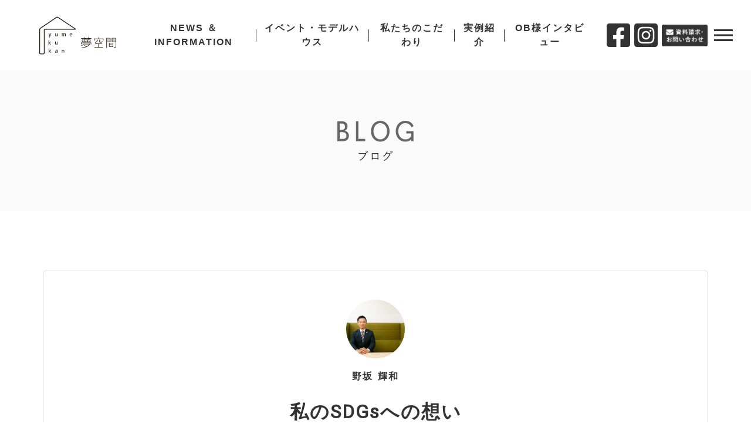

--- FILE ---
content_type: text/html; charset=UTF-8
request_url: https://nosakakensetsu.co.jp/%E7%A7%81%E3%81%AEsdgs%E3%81%B8%E3%81%AE%E6%83%B3%E3%81%84/
body_size: 11803
content:
<!doctype html>
<html lang="ja">

<head>

<!-- Google Tag Manager -->
<script>(function(w,d,s,l,i){w[l]=w[l]||[];w[l].push({'gtm.start': 
new Date().getTime(),event:'gtm.js'});var 
f=d.getElementsByTagName(s)[0], 
j=d.createElement(s),dl=l!='dataLayer'?'&l='+l:'';j.async=true;j.src= 
'https://www.googletagmanager.com/gtm.js?id='+i+dl;f.parentNode.insertBefore(j,f); 
})(window,document,'script','dataLayer','GTM-K8QCP2BQ');</script>
<!-- End Google Tag Manager -->


  <meta charset="UTF-8">
  <meta name="viewport" content="width=device-width, initial-scale=1">
  <link rel="profile" href="https://gmpg.org/xfn/11">
  <meta name="viewport" content="width=device-width, initial-scale=1">
  <meta name="format-detection" content="telephone=no">
  <link rel="apple-touch-icon" href="https://nosakakensetsu.co.jp/wp-content/themes/nosakakensetsu/apple-touch-icon.png">
  <link rel="icon" href="https://nosakakensetsu.co.jp/wp-content/themes/nosakakensetsu/favicon.ico">
  <script src="https://maps.googleapis.com/maps/api/js?key=AIzaSyCjxLtb4eeknUD5pwY92xeDy32ZrzXbYu8"></script>
  <title>私のSDGsへの想い | 夢空間 野坂建設株式会社</title>

<!-- All In One SEO Pack 3.7.1ob_start_detected [-1,-1] -->
<meta name="description"  content="皆様こんにちは！ 野坂建設 夢空間の野坂 輝和です。先月は田園地区にあるモデルハウスが1周年を迎えました！開催したイベントには多くの方にお越しいただき、感謝申し上げます。このモデルハウスでも随所で表現していますが、夢空間の家づくりで大切にしているのがSDGsです。今回は私のSDGsへの想いをお話したいと思います。SDG" />

<script type="application/ld+json" class="aioseop-schema">{"@context":"https://schema.org","@graph":[{"@type":"Organization","@id":"https://nosakakensetsu.co.jp/#organization","url":"https://nosakakensetsu.co.jp/","name":"夢空間 野坂建設株式会社","sameAs":[]},{"@type":"WebSite","@id":"https://nosakakensetsu.co.jp/#website","url":"https://nosakakensetsu.co.jp/","name":"夢空間 野坂建設株式会社","publisher":{"@id":"https://nosakakensetsu.co.jp/#organization"},"potentialAction":{"@type":"SearchAction","target":"https://nosakakensetsu.co.jp/?s={search_term_string}","query-input":"required name=search_term_string"}},{"@type":"WebPage","@id":"https://nosakakensetsu.co.jp/%e7%a7%81%e3%81%aesdgs%e3%81%b8%e3%81%ae%e6%83%b3%e3%81%84/#webpage","url":"https://nosakakensetsu.co.jp/%e7%a7%81%e3%81%aesdgs%e3%81%b8%e3%81%ae%e6%83%b3%e3%81%84/","inLanguage":"ja","name":"私のSDGsへの想い","isPartOf":{"@id":"https://nosakakensetsu.co.jp/#website"},"breadcrumb":{"@id":"https://nosakakensetsu.co.jp/%e7%a7%81%e3%81%aesdgs%e3%81%b8%e3%81%ae%e6%83%b3%e3%81%84/#breadcrumblist"},"image":{"@type":"ImageObject","@id":"https://nosakakensetsu.co.jp/%e7%a7%81%e3%81%aesdgs%e3%81%b8%e3%81%ae%e6%83%b3%e3%81%84/#primaryimage","url":"https://nosakakensetsu.co.jp/wp-content/uploads/2021/09/図1_ブログNo.1.png","width":627,"height":320},"primaryImageOfPage":{"@id":"https://nosakakensetsu.co.jp/%e7%a7%81%e3%81%aesdgs%e3%81%b8%e3%81%ae%e6%83%b3%e3%81%84/#primaryimage"},"datePublished":"2021-10-01T00:00:00+09:00","dateModified":"2021-09-29T01:10:17+09:00"},{"@type":"Article","@id":"https://nosakakensetsu.co.jp/%e7%a7%81%e3%81%aesdgs%e3%81%b8%e3%81%ae%e6%83%b3%e3%81%84/#article","isPartOf":{"@id":"https://nosakakensetsu.co.jp/%e7%a7%81%e3%81%aesdgs%e3%81%b8%e3%81%ae%e6%83%b3%e3%81%84/#webpage"},"author":{"@id":"https://nosakakensetsu.co.jp/author/nozakaterukazu/#author"},"headline":"私のSDGsへの想い","datePublished":"2021-10-01T00:00:00+09:00","dateModified":"2021-09-29T01:10:17+09:00","commentCount":0,"mainEntityOfPage":{"@id":"https://nosakakensetsu.co.jp/%e7%a7%81%e3%81%aesdgs%e3%81%b8%e3%81%ae%e6%83%b3%e3%81%84/#webpage"},"publisher":{"@id":"https://nosakakensetsu.co.jp/#organization"},"articleSection":"BLOG","image":{"@type":"ImageObject","@id":"https://nosakakensetsu.co.jp/%e7%a7%81%e3%81%aesdgs%e3%81%b8%e3%81%ae%e6%83%b3%e3%81%84/#primaryimage","url":"https://nosakakensetsu.co.jp/wp-content/uploads/2021/09/図1_ブログNo.1.png","width":627,"height":320}},{"@type":"Person","@id":"https://nosakakensetsu.co.jp/author/nozakaterukazu/#author","name":"野坂輝和","sameAs":[],"image":{"@type":"ImageObject","@id":"https://nosakakensetsu.co.jp/#personlogo","url":"https://nosakakensetsu.co.jp/wp-content/uploads/2019/12/IMG_5153.jpg","width":96,"height":96,"caption":"野坂輝和"}},{"@type":"BreadcrumbList","@id":"https://nosakakensetsu.co.jp/%e7%a7%81%e3%81%aesdgs%e3%81%b8%e3%81%ae%e6%83%b3%e3%81%84/#breadcrumblist","itemListElement":[{"@type":"ListItem","position":1,"item":{"@type":"WebPage","@id":"https://nosakakensetsu.co.jp/","url":"https://nosakakensetsu.co.jp/","name":"公式｜夢空間 野坂建設株式会社-福岡県北九州市の注文住宅"}},{"@type":"ListItem","position":2,"item":{"@type":"WebPage","@id":"https://nosakakensetsu.co.jp/%e7%a7%81%e3%81%aesdgs%e3%81%b8%e3%81%ae%e6%83%b3%e3%81%84/","url":"https://nosakakensetsu.co.jp/%e7%a7%81%e3%81%aesdgs%e3%81%b8%e3%81%ae%e6%83%b3%e3%81%84/","name":"私のSDGsへの想い"}}]}]}</script>
<link rel="canonical" href="https://nosakakensetsu.co.jp/私のsdgsへの想い/" />
<!-- All In One SEO Pack -->
<link rel='dns-prefetch' href='//ajax.googleapis.com' />
<link rel='dns-prefetch' href='//www.google.com' />
<link rel='dns-prefetch' href='//ajaxzip3.github.io' />
<link rel='dns-prefetch' href='//fonts.googleapis.com' />
<link rel='dns-prefetch' href='//s.w.org' />
<link rel="alternate" type="application/rss+xml" title="夢空間 野坂建設株式会社 &raquo; フィード" href="https://nosakakensetsu.co.jp/feed/" />
<link rel="alternate" type="application/rss+xml" title="夢空間 野坂建設株式会社 &raquo; コメントフィード" href="https://nosakakensetsu.co.jp/comments/feed/" />
<link rel="alternate" type="application/rss+xml" title="夢空間 野坂建設株式会社 &raquo; 私のSDGsへの想い のコメントのフィード" href="https://nosakakensetsu.co.jp/%e7%a7%81%e3%81%aesdgs%e3%81%b8%e3%81%ae%e6%83%b3%e3%81%84/feed/" />
		<script type="text/javascript">
			window._wpemojiSettings = {"baseUrl":"https:\/\/s.w.org\/images\/core\/emoji\/13.0.0\/72x72\/","ext":".png","svgUrl":"https:\/\/s.w.org\/images\/core\/emoji\/13.0.0\/svg\/","svgExt":".svg","source":{"concatemoji":"https:\/\/nosakakensetsu.co.jp\/wp-includes\/js\/wp-emoji-release.min.js?ver=5.5.17"}};
			!function(e,a,t){var n,r,o,i=a.createElement("canvas"),p=i.getContext&&i.getContext("2d");function s(e,t){var a=String.fromCharCode;p.clearRect(0,0,i.width,i.height),p.fillText(a.apply(this,e),0,0);e=i.toDataURL();return p.clearRect(0,0,i.width,i.height),p.fillText(a.apply(this,t),0,0),e===i.toDataURL()}function c(e){var t=a.createElement("script");t.src=e,t.defer=t.type="text/javascript",a.getElementsByTagName("head")[0].appendChild(t)}for(o=Array("flag","emoji"),t.supports={everything:!0,everythingExceptFlag:!0},r=0;r<o.length;r++)t.supports[o[r]]=function(e){if(!p||!p.fillText)return!1;switch(p.textBaseline="top",p.font="600 32px Arial",e){case"flag":return s([127987,65039,8205,9895,65039],[127987,65039,8203,9895,65039])?!1:!s([55356,56826,55356,56819],[55356,56826,8203,55356,56819])&&!s([55356,57332,56128,56423,56128,56418,56128,56421,56128,56430,56128,56423,56128,56447],[55356,57332,8203,56128,56423,8203,56128,56418,8203,56128,56421,8203,56128,56430,8203,56128,56423,8203,56128,56447]);case"emoji":return!s([55357,56424,8205,55356,57212],[55357,56424,8203,55356,57212])}return!1}(o[r]),t.supports.everything=t.supports.everything&&t.supports[o[r]],"flag"!==o[r]&&(t.supports.everythingExceptFlag=t.supports.everythingExceptFlag&&t.supports[o[r]]);t.supports.everythingExceptFlag=t.supports.everythingExceptFlag&&!t.supports.flag,t.DOMReady=!1,t.readyCallback=function(){t.DOMReady=!0},t.supports.everything||(n=function(){t.readyCallback()},a.addEventListener?(a.addEventListener("DOMContentLoaded",n,!1),e.addEventListener("load",n,!1)):(e.attachEvent("onload",n),a.attachEvent("onreadystatechange",function(){"complete"===a.readyState&&t.readyCallback()})),(n=t.source||{}).concatemoji?c(n.concatemoji):n.wpemoji&&n.twemoji&&(c(n.twemoji),c(n.wpemoji)))}(window,document,window._wpemojiSettings);
		</script>
		<style type="text/css">
img.wp-smiley,
img.emoji {
	display: inline !important;
	border: none !important;
	box-shadow: none !important;
	height: 1em !important;
	width: 1em !important;
	margin: 0 .07em !important;
	vertical-align: -0.1em !important;
	background: none !important;
	padding: 0 !important;
}
</style>
	<link rel='stylesheet' id='wp-block-library-css'  href='https://nosakakensetsu.co.jp/wp-includes/css/dist/block-library/style.min.css?ver=5.5.17' type='text/css' media='all' />
<link rel='stylesheet' id='contact-form-7-css'  href='https://nosakakensetsu.co.jp/wp-content/plugins/contact-form-7/includes/css/styles.css?ver=5.1.6' type='text/css' media='all' />
<link rel='stylesheet' id='jquery-ui-theme-css'  href='https://ajax.googleapis.com/ajax/libs/jqueryui/1.11.4/themes/smoothness/jquery-ui.min.css?ver=1.11.4' type='text/css' media='all' />
<link rel='stylesheet' id='jquery-ui-timepicker-css'  href='https://nosakakensetsu.co.jp/wp-content/plugins/contact-form-7-datepicker/js/jquery-ui-timepicker/jquery-ui-timepicker-addon.min.css?ver=5.5.17' type='text/css' media='all' />
<link rel='stylesheet' id='my-style-css'  href='https://nosakakensetsu.co.jp/wp-content/themes/nosakakensetsu/style.css?ver=20210218' type='text/css' media='all' />
<link rel='stylesheet' id='MaterialIcon-css'  href='https://fonts.googleapis.com/icon?family=Material+Icons&#038;ver=5.5.17' type='text/css' media='all' />
<link rel='stylesheet' id='GoogleFont-css'  href='https://fonts.googleapis.com/css?family=Noto+Serif+JP%7CRoboto&#038;display=swap&#038;ver=5.5.17' type='text/css' media='all' />
<link rel='stylesheet' id='baguetteBox-css'  href='https://nosakakensetsu.co.jp/wp-content/themes/nosakakensetsu/css/baguetteBox.min.css?ver=5.5.17' type='text/css' media='all' />
<link rel='stylesheet' id='slick-css'  href='https://nosakakensetsu.co.jp/wp-content/themes/nosakakensetsu/css/slick.css?ver=5.5.17' type='text/css' media='all' />
<link rel='stylesheet' id='slider-pro-css'  href='https://nosakakensetsu.co.jp/wp-content/themes/nosakakensetsu/css/slider-pro.min.css?ver=5.5.17' type='text/css' media='all' />
<script type='text/javascript' src='https://ajax.googleapis.com/ajax/libs/jquery/3.3.1/jquery.min.js?ver=3.3.1' id='jquery-js'></script>
<script type='text/javascript' src='https://ajaxzip3.github.io/ajaxzip3.js?ver=5.5.17' id='ajaxzip3-js'></script>
<script type='text/javascript' src='https://nosakakensetsu.co.jp/wp-content/themes/nosakakensetsu/js/script.js?ver=1' id='script-js'></script>
<link rel="https://api.w.org/" href="https://nosakakensetsu.co.jp/wp-json/" /><link rel="alternate" type="application/json" href="https://nosakakensetsu.co.jp/wp-json/wp/v2/posts/4171" /><link rel="EditURI" type="application/rsd+xml" title="RSD" href="https://nosakakensetsu.co.jp/xmlrpc.php?rsd" />
<link rel="wlwmanifest" type="application/wlwmanifest+xml" href="https://nosakakensetsu.co.jp/wp-includes/wlwmanifest.xml" /> 
<link rel='prev' title='暮らしを楽しむ' href='https://nosakakensetsu.co.jp/%e6%9a%ae%e3%82%89%e3%81%97%e3%82%92%e6%a5%bd%e3%81%97%e3%82%80/' />
<link rel='next' title='足場から' href='https://nosakakensetsu.co.jp/%e8%b6%b3%e5%a0%b4%e3%81%8b%e3%82%89/' />
<meta name="generator" content="WordPress 5.5.17" />
<link rel='shortlink' href='https://nosakakensetsu.co.jp/?p=4171' />
<link rel="alternate" type="application/json+oembed" href="https://nosakakensetsu.co.jp/wp-json/oembed/1.0/embed?url=https%3A%2F%2Fnosakakensetsu.co.jp%2F%25e7%25a7%2581%25e3%2581%25aesdgs%25e3%2581%25b8%25e3%2581%25ae%25e6%2583%25b3%25e3%2581%2584%2F" />
<link rel="alternate" type="text/xml+oembed" href="https://nosakakensetsu.co.jp/wp-json/oembed/1.0/embed?url=https%3A%2F%2Fnosakakensetsu.co.jp%2F%25e7%25a7%2581%25e3%2581%25aesdgs%25e3%2581%25b8%25e3%2581%25ae%25e6%2583%25b3%25e3%2581%2584%2F&#038;format=xml" />
<link rel="pingback" href="https://nosakakensetsu.co.jp/xmlrpc.php"><style type="text/css">.grecaptcha-badge{margin:0 auto 30px;}</style>  <!-- Global site tag (gtag.js) - Google Analytics -->
  <script async src="https://www.googletagmanager.com/gtag/js?id=UA-154964427-1"></script>
  <script>
    window.dataLayer = window.dataLayer || [];

    function gtag() {
      dataLayer.push(arguments);
    }
    gtag('js', new Date());

    gtag('config', 'UA-154964427-1');
  </script>
</head>

<body data-rsssl=1 class="post-template-default single single-post postid-4171 single-format-standard">

<!-- Google Tag Manager (noscript) -->
<noscript><iframe 
src="https://www.googletagmanager.com/ns.html?id=GTM-K8QCP2BQ" 
height="0" width="0" 
style="display:none;visibility:hidden"></iframe></noscript>
<!-- End Google Tag Manager (noscript) -->

  <div id="page" class="site">

    <header id="masthead" class="site-header">
      <div class="site-branding">
                <p class="site-title"><a href="https://nosakakensetsu.co.jp/" rel="home"><img src="https://nosakakensetsu.co.jp/wp-content/themes/nosakakensetsu/images/logo.svg" alt=""></a></p>
              </div><!-- .site-branding -->
      <nav id="globale-nav" class="pc-main-nav">
        <div class="menu-pc-menu-container"><ul id="global-pc" class="menu"><li id="menu-item-340" class="invalid menu-item menu-item-type-custom menu-item-object-custom menu-item-has-children menu-item-340"><a href="#">NEWS ＆ INFORMATION</a>
<ul class="sub-menu">
	<li id="menu-item-344" class="menu-item menu-item-type-post_type_archive menu-item-object-news menu-item-344"><a href="https://nosakakensetsu.co.jp/news/">お知らせ</a></li>
	<li id="menu-item-345" class="menu-item menu-item-type-taxonomy menu-item-object-category current-post-ancestor current-menu-parent current-post-parent menu-item-345"><a href="https://nosakakensetsu.co.jp/category/blog/">ブログ</a></li>
	<li id="menu-item-341" class="menu-item menu-item-type-post_type menu-item-object-page menu-item-341"><a href="https://nosakakensetsu.co.jp/company/">会社情報・代表挨拶</a></li>
	<li id="menu-item-342" class="menu-item menu-item-type-post_type_archive menu-item-object-staff menu-item-342"><a href="https://nosakakensetsu.co.jp/staff/">スタッフ紹介</a></li>
	<li id="menu-item-343" class="menu-item menu-item-type-custom menu-item-object-custom menu-item-343"><a href="https://nosakakensetsu.co.jp/company/#csr">CSR活動</a></li>
	<li id="menu-item-8574" class="menu-item menu-item-type-post_type menu-item-object-page menu-item-8574"><a href="https://nosakakensetsu.co.jp/recruit/">採用情報</a></li>
</ul>
</li>
<li id="menu-item-337" class="invalid menu-item menu-item-type-custom menu-item-object-custom menu-item-has-children menu-item-337"><a href="#">イベント・モデルハウス</a>
<ul class="sub-menu">
	<li id="menu-item-338" class="menu-item menu-item-type-post_type_archive menu-item-object-events menu-item-338"><a href="https://nosakakensetsu.co.jp/events/">イベント情報</a></li>
	<li id="menu-item-339" class="menu-item menu-item-type-post_type_archive menu-item-object-model menu-item-339"><a href="https://nosakakensetsu.co.jp/model/">モデルハウス</a></li>
</ul>
</li>
<li id="menu-item-327" class="invalid menu-item menu-item-type-custom menu-item-object-custom menu-item-has-children menu-item-327"><a href="#">私たちのこだわり</a>
<ul class="sub-menu">
	<li id="menu-item-328" class="menu-item menu-item-type-post_type menu-item-object-page menu-item-328"><a href="https://nosakakensetsu.co.jp/concept/">私たちの想い</a></li>
	<li id="menu-item-330" class="menu-item menu-item-type-post_type menu-item-object-page menu-item-330"><a href="https://nosakakensetsu.co.jp/safe-secure/">家の性能</a></li>
	<li id="menu-item-331" class="menu-item menu-item-type-post_type menu-item-object-page menu-item-331"><a href="https://nosakakensetsu.co.jp/material/">無垢・自然素材</a></li>
	<li id="menu-item-329" class="menu-item menu-item-type-post_type menu-item-object-page menu-item-329"><a href="https://nosakakensetsu.co.jp/step/">家づくりのステップ</a></li>
</ul>
</li>
<li id="menu-item-334" class="invalid menu-item menu-item-type-custom menu-item-object-custom menu-item-has-children menu-item-334"><a href="#">実例紹介</a>
<ul class="sub-menu">
	<li id="menu-item-335" class="menu-item menu-item-type-post_type_archive menu-item-object-works menu-item-335"><a href="https://nosakakensetsu.co.jp/works/">新築実例</a></li>
</ul>
</li>
<li id="menu-item-336" class="menu-item menu-item-type-post_type menu-item-object-page menu-item-336"><a href="https://nosakakensetsu.co.jp/voice/">OB様インタビュー</a></li>
</ul></div>      </nav><!-- #site-navigation-PC -->
      <div class="sns">
        <a href="https://www.facebook.com/yumekukan.nosaka" class="facebook" target="_blank"></a>
        <a href="https://www.instagram.com/nosakakensetsu/" class="insta" target="_blank"></a>
      </div>
      <a href="tel:0120947570" class="tel-btn"></a>
      <a href="https://nosakakensetsu.co.jp/contact/" class="contact-btn"></a>
      <a href="#" id="nav-btn"><span></span></a>

      <nav id="toggle-nav" class="toggle-nav">
         <div class="sitemap">
   <div class="sitemap-wrap">
     <div class="sitemap-inner">
       <figure class="nav-logo">
         <a href="https://nosakakensetsu.co.jp/" rel="home"><img src="https://nosakakensetsu.co.jp/wp-content/themes/nosakakensetsu/images/logo-white.svg" alt=""></a>
       </figure>

       <div>

         <h2>NEWS ＆ INFORMATION</h2>
         <ul>
           <li><a href="https://nosakakensetsu.co.jp/news/">お知らせ</a></li>
           <li><a href="https://nosakakensetsu.co.jp/category/blog/">ブログ</a></li>
           <li><a href="https://nosakakensetsu.co.jp/company/">会社情報・代表挨拶</a></li>
           <li><a href="https://nosakakensetsu.co.jp/staff/">スタッフ紹介一覧</a></li>
           <li><a href="https://nosakakensetsu.co.jp/company/#csr">CSR活動</a></li>
			 <li><a href="https://nosakakensetsu.co.jp/recruit/">採用情報</a></li>
         </ul>
         <h2>イベント・モデルハウス</h2>
         <ul>
           <li><a href="https://nosakakensetsu.co.jp/events/">イベント情報一覧</a></li>
           <li><a href="https://nosakakensetsu.co.jp/model/">モデルハウス一覧</a></li>
         </ul>
         <!-- <h2>注文住宅</h2>
         <ul>
           <li><a href="https://nosakakensetsu.co.jp/lineup/" aria-current="page">デザインラインナップ</a></li>
           <li><a href="https://nosakakensetsu.co.jp/lineup/ciao/">&emsp;Ciao!</a></li>
           <li><a href="https://nosakakensetsu.co.jp/lineup/rocky/">&emsp;ROCKY</a></li>
           <li><a href="https://nosakakensetsu.co.jp/lineup/miyabi/">&emsp;みやび</a></li>
         </ul> -->
       </div>
       <div>
         <h2>私たちのこだわり</h2>
         <ul>
           <li><a href="https://nosakakensetsu.co.jp/concept/">私たちの想い</a></li>
           <li><a href="https://nosakakensetsu.co.jp/safe-secure/">家の性能</a></li>
           <li><a href="https://nosakakensetsu.co.jp/energy-saving/">&emsp;省エネの家</a></li>
           <li><a href="https://nosakakensetsu.co.jp/hazard/">&emsp;災害に強い家</a></li>
           <li><a href="https://nosakakensetsu.co.jp/durability/">&emsp;長持ちする家</a></li>
           <li><a href="https://nosakakensetsu.co.jp/step/#assurance">&emsp;保証・アフターフォロー</a></li>
           <li><a href="https://nosakakensetsu.co.jp/material/">無垢・自然素材</a></li>
           <li><a href="https://nosakakensetsu.co.jp/step/">家づくりのステップ</a></li>
         </ul>
         <h2>実例紹介</h2>
         <ul>
           <li><a href="https://nosakakensetsu.co.jp/works/">新築事例一覧</a></li>
         </ul>

       </div>
       <div>
         <h2>OB様インタビュー</h2>
         <ul>
           <li><a href="https://nosakakensetsu.co.jp/voice/">OB様インタビュー</a></li>
         </ul>
         <h2>資料請求・お問い合わせ</h2>
        <ul>
           <li><a href="https://nosakakensetsu.co.jp/contact/">資料請求・お問い合わせ</a></li>
           <li><a href="https://nosakakensetsu.co.jp/privacy/">個人情報保護方針</a></li>
        </ul>
         <h2>SNS</h2>
         <div class="sns">
           <a href="https://www.facebook.com/yumekukan.nosaka" class="facebook" target="_blank"></a>
           <a href="https://www.instagram.com/nosakakensetsu/" class="insta" target="_blank"></a>
         </div>
       </div>
     </div>
   </div>
 </div>
        <div class="menu-smp-menu-container"><ul id="toggle-menu" class="menu"><li id="menu-item-359" class="invalid menu-item menu-item-type-custom menu-item-object-custom menu-item-has-children menu-item-359"><a href="#">NEWS ＆ INFORMATION</a>
<ul class="sub-menu">
	<li id="menu-item-363" class="menu-item menu-item-type-post_type_archive menu-item-object-news menu-item-363"><a href="https://nosakakensetsu.co.jp/news/">お知らせ一覧</a></li>
	<li id="menu-item-364" class="menu-item menu-item-type-taxonomy menu-item-object-category current-post-ancestor current-menu-parent current-post-parent menu-item-364"><a href="https://nosakakensetsu.co.jp/category/blog/">ブログ</a></li>
	<li id="menu-item-360" class="menu-item menu-item-type-post_type menu-item-object-page menu-item-360"><a href="https://nosakakensetsu.co.jp/company/">会社情報・代表挨拶</a></li>
	<li id="menu-item-361" class="menu-item menu-item-type-post_type_archive menu-item-object-staff menu-item-361"><a href="https://nosakakensetsu.co.jp/staff/">スタッフ紹介一覧</a></li>
	<li id="menu-item-362" class="menu-item menu-item-type-custom menu-item-object-custom menu-item-362"><a href="https://nosakakensetsu.co.jp/company/#csr">CSR活動</a></li>
	<li id="menu-item-8573" class="menu-item menu-item-type-post_type menu-item-object-page menu-item-8573"><a href="https://nosakakensetsu.co.jp/recruit/">採用情報</a></li>
</ul>
</li>
<li id="menu-item-356" class="invalid menu-item menu-item-type-custom menu-item-object-custom menu-item-has-children menu-item-356"><a href="#">イベント・モデルハウス</a>
<ul class="sub-menu">
	<li id="menu-item-357" class="menu-item menu-item-type-post_type_archive menu-item-object-events menu-item-357"><a href="https://nosakakensetsu.co.jp/events/">イベント情報一覧</a></li>
	<li id="menu-item-358" class="menu-item menu-item-type-post_type_archive menu-item-object-model menu-item-358"><a href="https://nosakakensetsu.co.jp/model/">モデルハウス一覧</a></li>
</ul>
</li>
<li id="menu-item-346" class="invalid menu-item menu-item-type-custom menu-item-object-custom menu-item-has-children menu-item-346"><a href="#">私たちのこだわり</a>
<ul class="sub-menu">
	<li id="menu-item-347" class="menu-item menu-item-type-post_type menu-item-object-page menu-item-347"><a href="https://nosakakensetsu.co.jp/concept/">私たちの想い</a></li>
	<li id="menu-item-348" class="menu-item menu-item-type-post_type menu-item-object-page menu-item-348"><a href="https://nosakakensetsu.co.jp/safe-secure/">家の性能</a></li>
	<li id="menu-item-349" class="menu-item menu-item-type-post_type menu-item-object-page menu-item-349"><a href="https://nosakakensetsu.co.jp/material/">無垢・自然素材</a></li>
	<li id="menu-item-350" class="menu-item menu-item-type-post_type menu-item-object-page menu-item-350"><a href="https://nosakakensetsu.co.jp/step/">家づくりのステップ</a></li>
</ul>
</li>
<li id="menu-item-353" class="invalid menu-item menu-item-type-custom menu-item-object-custom menu-item-has-children menu-item-353"><a href="#">実例紹介</a>
<ul class="sub-menu">
	<li id="menu-item-354" class="menu-item menu-item-type-post_type_archive menu-item-object-works menu-item-354"><a href="https://nosakakensetsu.co.jp/works/">新築事例一覧</a></li>
</ul>
</li>
<li id="menu-item-4552" class="menu-item menu-item-type-custom menu-item-object-custom menu-item-has-children menu-item-4552"><a href="#">OB様インタビュー</a>
<ul class="sub-menu">
	<li id="menu-item-355" class="menu-item menu-item-type-post_type menu-item-object-page menu-item-355"><a href="https://nosakakensetsu.co.jp/voice/">OB様インタビュー</a></li>
</ul>
</li>
<li id="menu-item-4553" class="menu-item menu-item-type-custom menu-item-object-custom menu-item-has-children menu-item-4553"><a href="#">資料請求・お問い合わせ</a>
<ul class="sub-menu">
	<li id="menu-item-366" class="menu-item menu-item-type-post_type menu-item-object-page menu-item-366"><a href="https://nosakakensetsu.co.jp/contact/">お問い合わせ</a></li>
</ul>
</li>
<li id="menu-item-365" class="menu-item menu-item-type-post_type menu-item-object-page menu-item-privacy-policy menu-item-365"><a href="https://nosakakensetsu.co.jp/privacy/">個人情報保護方針</a></li>
<li id="menu-item-370" class="menu-item-sns menu-item menu-item-type-custom menu-item-object-custom menu-item-has-children menu-item-370"><a href="#">SNS</a>
<ul class="sub-menu">
	<li id="menu-item-369" class="insta menu-item menu-item-type-custom menu-item-object-custom menu-item-369"><a href="https://www.instagram.com/nosakakensetsu/">夢空間インスタグラム</a></li>
	<li id="menu-item-371" class="facebook menu-item menu-item-type-custom menu-item-object-custom menu-item-371"><a href="https://www.facebook.com/yumekukan.nosaka">夢空間Facebook</a></li>
</ul>
</li>
</ul></div>      </nav><!-- #site-navigation -->

    </header><!-- #masthead -->

    <div id="content" class="site-content">
<main id="main" class="site-main">
  <div id="primary" class="content-area">
    <div class="page-header common-header">
      <figure>
        <img src="https://nosakakensetsu.co.jp/wp-content/themes/nosakakensetsu/images/pagetitle-blog.svg" alt="夢空間野坂建設のブログ">
     </figure>
    </div>
    <div class="wrap">
      <article id="post-4171" class="post-4171 post type-post status-publish format-standard has-post-thumbnail hentry category-blog">
  <header class="entry-header">
    <div class="author-container">
      <figure class="author">
      <img src="https://nosakakensetsu.co.jp/wp-content/uploads/2019/12/IMG_5153-150x150.jpg" width="100" height="100" alt="野坂輝和" class="avatar avatar-100 wp-user-avatar wp-user-avatar-100 alignnone photo" />    </figure>
    </div>
    <p class="author-name"><span>野坂</span><span>輝和</span></p>
    <h1 class="entry-title">私のSDGsへの想い</h1>    <div class="entry-meta">
      <span class="cat">BLOG</span><time>2021.10.01</time>    </div><!-- .entry-meta -->
      </header><!-- .entry-header -->
  <div class="entry-content">
    
<p>皆様こんにちは！</p>



<p>野坂建設 夢空間の野坂 輝和です。<br>先月は田園地区にあるモデルハウスが1周年を迎えました！<br>開催したイベントには多くの方にお越しいただき、感謝申し上げます。<br><br>このモデルハウスでも随所で表現していますが、夢空間の家づくりで大切にしているのが<strong>SDGs</strong>です。<br>今回は私のSDGsへの想いをお話したいと思います。<br><br>SDGsとは、2015年に国連サミットで採択された、持続可能で多様性と包摂性等のある社会実現のために、2030年を年限とする17の国際目標です。<br></p>



<figure class="wp-block-image size-large"><img loading="lazy" width="1024" height="615" src="https://nosakakensetsu.co.jp/wp-content/uploads/2021/09/図2_ブログNo.1-1024x615.jpg" alt="" class="wp-image-4173" srcset="https://nosakakensetsu.co.jp/wp-content/uploads/2021/09/図2_ブログNo.1-1024x615.jpg 1024w, https://nosakakensetsu.co.jp/wp-content/uploads/2021/09/図2_ブログNo.1-300x180.jpg 300w, https://nosakakensetsu.co.jp/wp-content/uploads/2021/09/図2_ブログNo.1-768x461.jpg 768w, https://nosakakensetsu.co.jp/wp-content/uploads/2021/09/図2_ブログNo.1-960x576.jpg 960w, https://nosakakensetsu.co.jp/wp-content/uploads/2021/09/図2_ブログNo.1.jpg 1103w" sizes="(max-width: 1024px) 100vw, 1024px" /></figure>



<p>最近では街中でもテレビでも、SDGsのアイコンをよく見るようになったと思います。<br>SDGs・GOAL11「住み続けられるまちづくりを」には、安全で強靭な居住ができることを目指していたり、GOAL15「陸の豊かさも守ろう」では、建材利用も多い森林の保全や持続可能な森林経営の実現を目標にしていたりと、家づくりに関連する目標もあります。<br>今年開催された「東京オリンピック・パラリンピック2020」でも、国産木材を使用して選手村が建築されたり(GOAL15)、使い捨てプラスチックを再生利用した表彰台を制作したり(GOAL12)といろんな側面からSDGsに向けた取り組みがされていたんですよ！<br><br>私がSDGsと出会ったのは2016年。<br>特に感銘を受けたのは<strong>「誰一人取り残さない」というポリシー</strong>です。<br>さまざまな環境でさまざまな個性を持った人が、小さなできる事を実践して安心して豊かに暮らせる世界を作っていく。<br>これは当社のブランドコンセプトである「このまちのくらしを もっとやさしく、うつくしく」に通じるものがあると考え、経営方針の一つに「SDGs」を盛り込み、誕生したコンセプトが<strong>「取り残されない家づくり」</strong>でした。<br><br>その家に暮らす人の健康を想い、自然素材や湿気が発生しにくい断熱材を取り入れたり・・・<br>その家に暮らす人の安全を願い、地震や火災、水害などの災害に強い構造をご提案したり・・・<br>その家に暮らす人の夢を叶えるために、生活や暮らし方に寄り添った空間を一緒に考えたり・・・<br><br>マイホームを手に入れるという人生のターニングポイントに、<strong>その地域がもつ特徴や課題を考慮して最適なプランニングを行い、次世代まで残る「家」を作ること</strong>が、私たちの実現したいことです。<br><br>SDGsは、野坂建設の大切にしたい想いを後押ししてくれて、それを皆様にもお伝えする「共通言語」としても機能しています。<br>2030年の目標達成期限まで10年を切りました。<br>出来ることを見つけて挑戦することで、私たちの暮らしをもっとやさしく、うつくしいものにしていきたいですね。<br></p>
  </div><!-- .entry-content -->
  <footer class="entry-footer">
      </footer><!-- .entry-footer -->
</article><!-- #post-4171 --><nav class="navigation post-navigation"><div class="nav-previous"><a href="https://nosakakensetsu.co.jp/%e6%9a%ae%e3%82%89%e3%81%97%e3%82%92%e6%a5%bd%e3%81%97%e3%82%80/" rel="prev">PREV</a></div><div class="nav-archive"><a href="https://nosakakensetsu.co.jp/category/blog"> BACK LIST </a></div><div class="nav-next"><a href="https://nosakakensetsu.co.jp/%e8%b6%b3%e5%a0%b4%e3%81%8b%e3%82%89/" rel="next">NEXT</a></div></nav>      <div class="recent-entry">
  <h2>RECENT POST<span>最近の投稿</span></h2>
  <ul class="recent-entry-list">
        <li>
      <figure>
        <a href="https://nosakakensetsu.co.jp/%e4%b8%80%e9%80%b2/">
        <img width="345" height="230" src="https://nosakakensetsu.co.jp/wp-content/uploads/2026/01/書初め2026-345x230.jpeg" class="attachment-thumb-345 size-thumb-345 wp-post-image" alt="" loading="lazy" srcset="https://nosakakensetsu.co.jp/wp-content/uploads/2026/01/書初め2026-345x230.jpeg 345w, https://nosakakensetsu.co.jp/wp-content/uploads/2026/01/書初め2026-540x360.jpeg 540w" sizes="(max-width: 345px) 100vw, 345px" />      </a>
      </figure>
      <a href="https://nosakakensetsu.co.jp/%e4%b8%80%e9%80%b2/">
        <h3>一進</h3>
              </a>
      <time>2026.01.17</time>
    </li>
        <li>
      <figure>
        <a href="https://nosakakensetsu.co.jp/%e4%bb%8a%e5%b9%b4%e3%82%82%e3%82%88%e3%82%8d%e3%81%97%e3%81%8f%e3%81%8a%e9%a1%98%e3%81%84%e3%81%84%e3%81%9f%e3%81%97%e3%81%be%e3%81%99/">
        <img width="345" height="230" src="https://nosakakensetsu.co.jp/wp-content/uploads/2026/01/日の出-345x230.jpg" class="attachment-thumb-345 size-thumb-345 wp-post-image" alt="" loading="lazy" srcset="https://nosakakensetsu.co.jp/wp-content/uploads/2026/01/日の出-345x230.jpg 345w, https://nosakakensetsu.co.jp/wp-content/uploads/2026/01/日の出-540x360.jpg 540w" sizes="(max-width: 345px) 100vw, 345px" />      </a>
      </figure>
      <a href="https://nosakakensetsu.co.jp/%e4%bb%8a%e5%b9%b4%e3%82%82%e3%82%88%e3%82%8d%e3%81%97%e3%81%8f%e3%81%8a%e9%a1%98%e3%81%84%e3%81%84%e3%81%9f%e3%81%97%e3%81%be%e3%81%99/">
        <h3>今年もよろしくお願いいたします</h3>
              </a>
      <time>2026.01.12</time>
    </li>
        <li>
      <figure>
        <a href="https://nosakakensetsu.co.jp/2025%e5%b9%b4%e3%81%82%e3%82%8a%e3%81%8c%e3%81%a8%e3%81%86%e3%81%94%e3%81%96%e3%81%84%e3%81%be%e3%81%97%e3%81%9f%ef%bc%81/">
        <img width="345" height="230" src="https://nosakakensetsu.co.jp/wp-content/uploads/2025/12/IMG_1107-345x230.jpeg" class="attachment-thumb-345 size-thumb-345 wp-post-image" alt="" loading="lazy" srcset="https://nosakakensetsu.co.jp/wp-content/uploads/2025/12/IMG_1107-345x230.jpeg 345w, https://nosakakensetsu.co.jp/wp-content/uploads/2025/12/IMG_1107-540x360.jpeg 540w" sizes="(max-width: 345px) 100vw, 345px" />      </a>
      </figure>
      <a href="https://nosakakensetsu.co.jp/2025%e5%b9%b4%e3%81%82%e3%82%8a%e3%81%8c%e3%81%a8%e3%81%86%e3%81%94%e3%81%96%e3%81%84%e3%81%be%e3%81%97%e3%81%9f%ef%bc%81/">
        <h3>2025年ありがとうございました！</h3>
              </a>
      <time>2025.12.26</time>
    </li>
        <li>
      <figure>
        <a href="https://nosakakensetsu.co.jp/%e3%81%be%e3%81%a4%e3%82%84%e3%81%be/">
        <img width="345" height="230" src="https://nosakakensetsu.co.jp/wp-content/uploads/2025/12/まつやま-345x230.jpg" class="attachment-thumb-345 size-thumb-345 wp-post-image" alt="" loading="lazy" srcset="https://nosakakensetsu.co.jp/wp-content/uploads/2025/12/まつやま-345x230.jpg 345w, https://nosakakensetsu.co.jp/wp-content/uploads/2025/12/まつやま-540x360.jpg 540w" sizes="(max-width: 345px) 100vw, 345px" />      </a>
      </figure>
      <a href="https://nosakakensetsu.co.jp/%e3%81%be%e3%81%a4%e3%82%84%e3%81%be/">
        <h3>まつやま</h3>
              </a>
      <time>2025.12.25</time>
    </li>
        <li>
      <figure>
        <a href="https://nosakakensetsu.co.jp/%e3%81%97%e3%82%81%e7%b8%84%e4%bd%9c%e3%82%8a%e4%bd%93%e9%a8%93%e3%82%a4%e3%83%99%e3%83%b3%e3%83%88%e9%96%8b%e5%82%ac/">
        <img width="345" height="230" src="https://nosakakensetsu.co.jp/wp-content/uploads/2025/12/6ECE6616-AD36-411A-90DE-0B6B43E6376B-e1765586764442-345x230.jpeg" class="attachment-thumb-345 size-thumb-345 wp-post-image" alt="" loading="lazy" srcset="https://nosakakensetsu.co.jp/wp-content/uploads/2025/12/6ECE6616-AD36-411A-90DE-0B6B43E6376B-e1765586764442-345x230.jpeg 345w, https://nosakakensetsu.co.jp/wp-content/uploads/2025/12/6ECE6616-AD36-411A-90DE-0B6B43E6376B-e1765586764442-540x360.jpeg 540w" sizes="(max-width: 345px) 100vw, 345px" />      </a>
      </figure>
      <a href="https://nosakakensetsu.co.jp/%e3%81%97%e3%82%81%e7%b8%84%e4%bd%9c%e3%82%8a%e4%bd%93%e9%a8%93%e3%82%a4%e3%83%99%e3%83%b3%e3%83%88%e9%96%8b%e5%82%ac/">
        <h3>しめ縄作り体験イベント開催</h3>
              </a>
      <time>2025.12.13</time>
    </li>
      </ul>
</div><div class="author-list">
<h2>STAFF LIST<span>スタッフ別にブログを見る</span></h2>
<div class="author-profile">
<a href="https://nosakakensetsu.co.jp/?author=21">
	<figure class="author"><img src="https://nosakakensetsu.co.jp/wp-content/uploads/2025/09/IMG_0155-e1756791981842-150x150.jpg" width="100" height="100" alt="深町伊都子" class="avatar avatar-100 wp-user-avatar wp-user-avatar-100 alignnone photo" /></figure>
	<p class="author-name"><span>深町</span><span>伊都子</span></p>
</a>
</div>
<div class="author-profile">
<a href="https://nosakakensetsu.co.jp/?author=20">
	<figure class="author"><img src="https://nosakakensetsu.co.jp/wp-content/uploads/2024/06/IMG_9155中村jpg-150x150.jpg" width="100" height="100" alt="中村綾子" class="avatar avatar-100 wp-user-avatar wp-user-avatar-100 alignnone photo" /></figure>
	<p class="author-name"><span>中村</span><span>綾子</span></p>
</a>
</div>
<div class="author-profile">
<a href="https://nosakakensetsu.co.jp/?author=19">
	<figure class="author"><img src="https://nosakakensetsu.co.jp/wp-content/uploads/2023/05/IMG_30092-150x150.jpg" width="100" height="100" alt="社長現場日記" class="avatar avatar-100 wp-user-avatar wp-user-avatar-100 alignnone photo" /></figure>
	<p class="author-name"><span></span><span>社長現場日記</span></p>
</a>
</div>
<div class="author-profile">
<a href="https://nosakakensetsu.co.jp/?author=16">
	<figure class="author"><img src="https://nosakakensetsu.co.jp/wp-content/uploads/2021/03/HP2-150x150.png" width="100" height="100" alt="～お客様の声～" class="avatar avatar-100 wp-user-avatar wp-user-avatar-100 alignnone photo" /></figure>
	<p class="author-name"><span></span><span>～お客様の声～</span></p>
</a>
</div>
<div class="author-profile">
<a href="https://nosakakensetsu.co.jp/?author=15">
	<figure class="author"><img src="https://nosakakensetsu.co.jp/wp-content/uploads/2021/01/IMG_2347-150x150.jpg" width="100" height="100" alt="吉原 早風" class="avatar avatar-100 wp-user-avatar wp-user-avatar-100 alignnone photo" /></figure>
	<p class="author-name"><span>吉原</span><span>早風</span></p>
</a>
</div>
<div class="author-profile">
<a href="https://nosakakensetsu.co.jp/?author=14">
	<figure class="author"><img src="https://nosakakensetsu.co.jp/wp-content/uploads/2020/01/IMG_2337-150x150.jpg" width="100" height="100" alt="松山智之" class="avatar avatar-100 wp-user-avatar wp-user-avatar-100 alignnone photo" /></figure>
	<p class="author-name"><span>松山</span><span>智之</span></p>
</a>
</div>
<div class="author-profile">
<a href="https://nosakakensetsu.co.jp/?author=8">
	<figure class="author"><img src="https://nosakakensetsu.co.jp/wp-content/uploads/2019/12/IMG_2608-150x150.jpg" width="100" height="100" alt="田浦一成" class="avatar avatar-100 wp-user-avatar wp-user-avatar-100 alignnone photo" /></figure>
	<p class="author-name"><span>田浦</span><span>一成</span></p>
</a>
</div>
<div class="author-profile">
<a href="https://nosakakensetsu.co.jp/?author=6">
	<figure class="author"><img src="https://nosakakensetsu.co.jp/wp-content/uploads/2019/12/IMG_5153-150x150.jpg" width="100" height="100" alt="野坂輝和" class="avatar avatar-100 wp-user-avatar wp-user-avatar-100 alignnone photo" /></figure>
	<p class="author-name"><span>野坂</span><span>輝和</span></p>
</a>
</div>
</div>    </div>
  </div><!-- #primary -->
</main><!-- #main -->
</div><!-- #content -->
<nav class="smp-footer-nav">
  <a href="https://nosakakensetsu.co.jp/contact/">
    <img src="https://nosakakensetsu.co.jp/wp-content/themes/nosakakensetsu/images/icon-mail-outline.png" srcset="https://nosakakensetsu.co.jp/wp-content/themes/nosakakensetsu/images/icon-mail-outline.png 1x,https://nosakakensetsu.co.jp/wp-content/themes/nosakakensetsu/images/icon-mail-outline@2x.png 2x" alt="お問合せ資料請求" class="lazyload">
    <span>お問合せ・資料請求</span>
  </a>
  <a href="https://nosakakensetsu.co.jp/model/">
    <img src="https://nosakakensetsu.co.jp/wp-content/themes/nosakakensetsu/images/icon-model.png" srcset="https://nosakakensetsu.co.jp/wp-content/themes/nosakakensetsu/images/icon-model.png 1x,https://nosakakensetsu.co.jp/wp-content/themes/nosakakensetsu/images/icon-model@2x.png 2x" alt="モデルハウス" class="lazyload">
    <span>モデルハウス</span>
  </a>
  <a href="tel:0120947570">
    <img src="https://nosakakensetsu.co.jp/wp-content/themes/nosakakensetsu/images/icon-phone.png" srcset="https://nosakakensetsu.co.jp/wp-content/themes/nosakakensetsu/images/icon-phone.png 1x,https://nosakakensetsu.co.jp/wp-content/themes/nosakakensetsu/images/icon-phone@2x.png 2x" alt="お電話" class="lazyload">
    <span>お電話</span>
  </a>
</nav>
<footer id="colophon" class="site-footer">
  <div id="pageTop">
    <a href="#"></a>
  </div>
  <div class="site-info">
    <a href="https://nosakakensetsu.co.jp/" rel="home" class="footer-logo">
			  <picture>
                <source media="(min-width: 960px)" srcset="https://nosakakensetsu.co.jp/wp-content/themes/nosakakensetsu/images/logo2.svg">
                <source media="(min-width: 320px)" srcset="https://nosakakensetsu.co.jp/wp-content/themes/nosakakensetsu/images/logo.svg">
                <img src="https://nosakakensetsu.co.jp/wp-content/themes/nosakakensetsu/images/logo.svg" alt="夢空間野坂建設">
              </picture>
			  </a>
    <div class="container">
      <div>
        <div>
          <p class="leaf-white">本社</p>
          <p>
            北九州市若松区高須東3丁目6番9号<br>TEL/FAX：0120-947-570/093-701-5266
                </p>
        </div>
        <div>
          <p class="leaf-white">水巻支店</p>
          <p>
            遠賀郡水巻町えぶり二丁目1-13 <br>TEL：093-202-2118/093-202-2116
                </p>
        </div>
      </div>
      <div>
        <div>
          <p class="leaf-white">ゆめ環境</p>
          <p>
            遠賀郡遠賀町大字尾崎1712番-45 <br>TEL/FAX：093-293-2791/093-293-3466
                </p>
        </div>
<!--         <div class="sns">
          <a href="https://www.facebook.com/yumekukan.nosaka" class="facebook" target="_blank"></a>
          <a href="https://www.instagram.com/yume_kukan/" class="insta" target="_blank"></a>
        </div> -->
      </div>
    </div>
  </div><!-- .site-info -->
  <div id="copyright">
    <p>Copyright &copy; 野坂建設株式会社 All Rights Reserved.</p>
  </div>
</footer><!-- #colophon -->
</div><!-- #page -->
<script type='text/javascript' id='contact-form-7-js-extra'>
/* <![CDATA[ */
var wpcf7 = {"apiSettings":{"root":"https:\/\/nosakakensetsu.co.jp\/wp-json\/contact-form-7\/v1","namespace":"contact-form-7\/v1"}};
/* ]]> */
</script>
<script type='text/javascript' src='https://nosakakensetsu.co.jp/wp-content/plugins/contact-form-7/includes/js/scripts.js?ver=5.1.6' id='contact-form-7-js'></script>
<script type='text/javascript' src='https://nosakakensetsu.co.jp/wp-includes/js/jquery/ui/core.min.js?ver=1.11.4' id='jquery-ui-core-js'></script>
<script type='text/javascript' src='https://nosakakensetsu.co.jp/wp-includes/js/jquery/ui/datepicker.min.js?ver=1.11.4' id='jquery-ui-datepicker-js'></script>
<script type='text/javascript' id='jquery-ui-datepicker-js-after'>
jQuery(document).ready(function(jQuery){jQuery.datepicker.setDefaults({"closeText":"\u9589\u3058\u308b","currentText":"\u4eca\u65e5","monthNames":["1\u6708","2\u6708","3\u6708","4\u6708","5\u6708","6\u6708","7\u6708","8\u6708","9\u6708","10\u6708","11\u6708","12\u6708"],"monthNamesShort":["1\u6708","2\u6708","3\u6708","4\u6708","5\u6708","6\u6708","7\u6708","8\u6708","9\u6708","10\u6708","11\u6708","12\u6708"],"nextText":"\u6b21","prevText":"\u524d","dayNames":["\u65e5\u66dc\u65e5","\u6708\u66dc\u65e5","\u706b\u66dc\u65e5","\u6c34\u66dc\u65e5","\u6728\u66dc\u65e5","\u91d1\u66dc\u65e5","\u571f\u66dc\u65e5"],"dayNamesShort":["\u65e5","\u6708","\u706b","\u6c34","\u6728","\u91d1","\u571f"],"dayNamesMin":["\u65e5","\u6708","\u706b","\u6c34","\u6728","\u91d1","\u571f"],"dateFormat":"yy\u5e74mm\u6708d\u65e5","firstDay":1,"isRTL":false});});
</script>
<script type='text/javascript' src='https://ajax.googleapis.com/ajax/libs/jqueryui/1.11.4/i18n/datepicker-ja.min.js?ver=1.11.4' id='jquery-ui-ja-js'></script>
<script type='text/javascript' src='https://nosakakensetsu.co.jp/wp-content/plugins/contact-form-7-datepicker/js/jquery-ui-timepicker/jquery-ui-timepicker-addon.min.js?ver=5.5.17' id='jquery-ui-timepicker-js'></script>
<script type='text/javascript' src='https://nosakakensetsu.co.jp/wp-content/plugins/contact-form-7-datepicker/js/jquery-ui-timepicker/i18n/jquery-ui-timepicker-ja.js?ver=5.5.17' id='jquery-ui-timepicker-ja-js'></script>
<script type='text/javascript' src='https://nosakakensetsu.co.jp/wp-includes/js/jquery/ui/widget.min.js?ver=1.11.4' id='jquery-ui-widget-js'></script>
<script type='text/javascript' src='https://nosakakensetsu.co.jp/wp-includes/js/jquery/ui/mouse.min.js?ver=1.11.4' id='jquery-ui-mouse-js'></script>
<script type='text/javascript' src='https://nosakakensetsu.co.jp/wp-includes/js/jquery/ui/slider.min.js?ver=1.11.4' id='jquery-ui-slider-js'></script>
<script type='text/javascript' src='https://nosakakensetsu.co.jp/wp-includes/js/jquery/ui/button.min.js?ver=1.11.4' id='jquery-ui-button-js'></script>
<script type='text/javascript' src='https://nosakakensetsu.co.jp/wp-content/plugins/contact-form-7-datepicker/js/jquery-ui-sliderAccess.js?ver=5.5.17' id='jquery-ui-slider-access-js'></script>
<script type='text/javascript' id='google-invisible-recaptcha-js-before'>
var renderInvisibleReCaptcha = function() {

    for (var i = 0; i < document.forms.length; ++i) {
        var form = document.forms[i];
        var holder = form.querySelector('.inv-recaptcha-holder');

        if (null === holder) continue;
		holder.innerHTML = '';

         (function(frm){
			var cf7SubmitElm = frm.querySelector('.wpcf7-submit');
            var holderId = grecaptcha.render(holder,{
                'sitekey': '6LfCCMQUAAAAAIoJU5y7ovw_-PYoOMsHm6wzdthV', 'size': 'invisible', 'badge' : 'inline',
                'callback' : function (recaptchaToken) {
					if((null !== cf7SubmitElm) && (typeof jQuery != 'undefined')){jQuery(frm).submit();grecaptcha.reset(holderId);return;}
					 HTMLFormElement.prototype.submit.call(frm);
                },
                'expired-callback' : function(){grecaptcha.reset(holderId);}
            });

			if(null !== cf7SubmitElm && (typeof jQuery != 'undefined') ){
				jQuery(cf7SubmitElm).off('click').on('click', function(clickEvt){
					clickEvt.preventDefault();
					grecaptcha.execute(holderId);
				});
			}
			else
			{
				frm.onsubmit = function (evt){evt.preventDefault();grecaptcha.execute(holderId);};
			}


        })(form);
    }
};
</script>
<script type='text/javascript' async defer src='https://www.google.com/recaptcha/api.js?onload=renderInvisibleReCaptcha&#038;render=explicit&#038;hl=ja' id='google-invisible-recaptcha-js'></script>
<script type='text/javascript' src='https://nosakakensetsu.co.jp/wp-content/themes/nosakakensetsu/js/slick.min.js?ver=20160708' id='slick-js'></script>
<script type='text/javascript' src='https://nosakakensetsu.co.jp/wp-content/themes/nosakakensetsu/js/jquery.sliderPro.min.js?ver=1.5.0' id='slider-pro-js'></script>
<script type='text/javascript' src='https://nosakakensetsu.co.jp/wp-content/themes/nosakakensetsu/js/skip-link-focus-fix.js?ver=20151215' id='my-skip-link-focus-fix-js'></script>
<script type='text/javascript' src='https://nosakakensetsu.co.jp/wp-content/themes/nosakakensetsu/js/baguetteBox.min.js?ver=1.10.0' id='baguetteBox-js'></script>
<script type='text/javascript' src='https://nosakakensetsu.co.jp/wp-content/themes/nosakakensetsu/js/jquery.inview.min.js?ver=20191127' id='inview-js'></script>
<script type='text/javascript' src='https://nosakakensetsu.co.jp/wp-content/themes/nosakakensetsu/js/lazysizes.min.js?ver=5.2.0' id='lazysizes-js'></script>
<script type='text/javascript' src='https://nosakakensetsu.co.jp/wp-content/themes/nosakakensetsu/js/ls.unveilhooks.min.js?ver=5.2.0' id='ls_unveilhooks-js'></script>
<script type='text/javascript' src='https://nosakakensetsu.co.jp/wp-includes/js/comment-reply.min.js?ver=5.5.17' id='comment-reply-js'></script>
<script type='text/javascript' src='https://nosakakensetsu.co.jp/wp-includes/js/wp-embed.min.js?ver=5.5.17' id='wp-embed-js'></script>
</body>
</html>

--- FILE ---
content_type: text/css
request_url: https://nosakakensetsu.co.jp/wp-content/themes/nosakakensetsu/style.css?ver=20210218
body_size: 41482
content:
@charset "UTF-8";
/*!
Theme Name: u_origin
Theme URI: http://underscores.me/
Author: Underscores.me
Author URI: http://underscores.me/
Description: Description
Version: 1.0.0
License: GNU General Public License v2 or later
License URI: LICENSE
Text Domain: my
Tags: custom-background, custom-logo, custom-menu, featured-images, threaded-comments, translation-ready

This theme, like WordPress, is licensed under the GPL.
Use it to make something cool, have fun, and share what you've learned with others.

u_origin is based on Underscores https://underscores.me/, (C) 2012-2017 Automattic, Inc.
Underscores is distributed under the terms of the GNU GPL v2 or later.

Normalizing styles have been helped along thanks to the fine work of
Nicolas Gallagher and Jonathan Neal https://necolas.github.io/normalize.css/
*/
/*--------------------------------------------------------------
>>> TABLE OF CONTENTS:
----------------------------------------------------------------
# Normalize
# Typography
# Elements
# Forms
# Navigation
## Links
## Menus
# Accessibility
# Alignments
# Clearings
# Widgets
# Content
## Posts and pages
## Comments
# Infinite scroll
# Media
## Captions
## Galleries
--------------------------------------------------------------*/
.inview01 {
opacity: 0;
}

.delay01 {
-webkit-animation-delay: 0.3s;
animation-delay: 0.3s;
}

.delay02 {
-webkit-animation-delay: 0.6s;
animation-delay: 0.6s;
}

.delay03 {
-webkit-animation-delay: 0.9s;
animation-delay: 0.9s;
}

@-webkit-keyframes fadeIn {
0% {
opacity: 0;
}
100% {
opacity: 1;
}
}

@keyframes fadeIn {
0% {
opacity: 0;
}
100% {
opacity: 1;
}
}

.fadeIn {
opacity: 0;
-webkit-animation-name: fadeIn;
animation-name: fadeIn;
-webkit-animation-duration: 1s;
animation-duration: 1s;
-webkit-animation-fill-mode: forwards;
animation-fill-mode: forwards;
}

@-webkit-keyframes fadeOut {
0% {
opacity: 1;
}
100% {
opacity: 0;
}
}

@keyframes fadeOut {
0% {
opacity: 1;
}
100% {
opacity: 0;
}
}

.fadeOut {
-webkit-animation-name: fadeOut;
animation-name: fadeOut;
-webkit-animation-duration: 1s;
animation-duration: 1s;
-webkit-animation-fill-mode: forwards;
animation-fill-mode: forwards;
}

@-webkit-keyframes fadeInUp {
0% {
opacity: 0;
-webkit-transform: translateY(50px);
transform: translateY(50px);
}
100% {
opacity: 1;
-webkit-transform: translateY(0);
transform: translateY(0);
}
}

@keyframes fadeInUp {
0% {
opacity: 0;
-webkit-transform: translateY(50px);
transform: translateY(50px);
}
100% {
opacity: 1;
-webkit-transform: translateY(0);
transform: translateY(0);
}
}

.fadeInUp {
opacity: 0;
-webkit-animation-name: fadeInUp;
animation-name: fadeInUp;
-webkit-animation-duration: 1s;
animation-duration: 1s;
-webkit-animation-fill-mode: forwards;
animation-fill-mode: forwards;
}

@-webkit-keyframes fadeOutDown {
0% {
opacity: 1;
-webkit-transform: translateY(0);
transform: translateY(0);
}
100% {
opacity: 0;
-webkit-transform: translateY(50px);
transform: translateY(50px);
}
}

@keyframes fadeOutDown {
0% {
opacity: 1;
-webkit-transform: translateY(0);
transform: translateY(0);
}
100% {
opacity: 0;
-webkit-transform: translateY(50px);
transform: translateY(50px);
}
}

.fadeOutDown {
opacity: 0;
-webkit-animation-name: fadeInUp;
animation-name: fadeInUp;
-webkit-animation-duration: 1s;
animation-duration: 1s;
-webkit-animation-fill-mode: forwards;
animation-fill-mode: forwards;
}

@-webkit-keyframes swing {
20% {
-webkit-transform: rotate3d(0, 0, 1, 15deg);
transform: rotate3d(0, 0, 1, 15deg);
}
40% {
-webkit-transform: rotate3d(0, 0, 1, -10deg);
transform: rotate3d(0, 0, 1, -10deg);
}
60% {
-webkit-transform: rotate3d(0, 0, 1, 5deg);
transform: rotate3d(0, 0, 1, 5deg);
}
80% {
-webkit-transform: rotate3d(0, 0, 1, -5deg);
transform: rotate3d(0, 0, 1, -5deg);
}
to {
-webkit-transform: rotate3d(0, 0, 1, 0deg);
transform: rotate3d(0, 0, 1, 0deg);
}
}

@keyframes swing {
20% {
-webkit-transform: rotate3d(0, 0, 1, 15deg);
transform: rotate3d(0, 0, 1, 15deg);
}
40% {
-webkit-transform: rotate3d(0, 0, 1, -10deg);
transform: rotate3d(0, 0, 1, -10deg);
}
60% {
-webkit-transform: rotate3d(0, 0, 1, 5deg);
transform: rotate3d(0, 0, 1, 5deg);
}
80% {
-webkit-transform: rotate3d(0, 0, 1, -5deg);
transform: rotate3d(0, 0, 1, -5deg);
}
to {
-webkit-transform: rotate3d(0, 0, 1, 0deg);
transform: rotate3d(0, 0, 1, 0deg);
}
}

@-webkit-keyframes rubberBand {
from {
-webkit-transform: scale3d(1, 1, 1);
transform: scale3d(1, 1, 1);
}
30% {
-webkit-transform: scale3d(1.25, 0.75, 1);
transform: scale3d(1.25, 0.75, 1);
}
40% {
-webkit-transform: scale3d(0.75, 1.25, 1);
transform: scale3d(0.75, 1.25, 1);
}
50% {
-webkit-transform: scale3d(1.15, 0.85, 1);
transform: scale3d(1.15, 0.85, 1);
}
65% {
-webkit-transform: scale3d(0.95, 1.05, 1);
transform: scale3d(0.95, 1.05, 1);
}
75% {
-webkit-transform: scale3d(1.05, 0.95, 1);
transform: scale3d(1.05, 0.95, 1);
}
to {
-webkit-transform: scale3d(1, 1, 1);
transform: scale3d(1, 1, 1);
}
}

@keyframes rubberBand {
from {
-webkit-transform: scale3d(1, 1, 1);
transform: scale3d(1, 1, 1);
}
30% {
-webkit-transform: scale3d(1.25, 0.75, 1);
transform: scale3d(1.25, 0.75, 1);
}
40% {
-webkit-transform: scale3d(0.75, 1.25, 1);
transform: scale3d(0.75, 1.25, 1);
}
50% {
-webkit-transform: scale3d(1.15, 0.85, 1);
transform: scale3d(1.15, 0.85, 1);
}
65% {
-webkit-transform: scale3d(0.95, 1.05, 1);
transform: scale3d(0.95, 1.05, 1);
}
75% {
-webkit-transform: scale3d(1.05, 0.95, 1);
transform: scale3d(1.05, 0.95, 1);
}
to {
-webkit-transform: scale3d(1, 1, 1);
transform: scale3d(1, 1, 1);
}
}

@-webkit-keyframes pulse {
from {
-webkit-transform: scale3d(1, 1, 1);
transform: scale3d(1, 1, 1);
}
50% {
-webkit-transform: scale3d(1.05, 1.05, 1.05);
transform: scale3d(1.05, 1.05, 1.05);
}
to {
-webkit-transform: scale3d(1, 1, 1);
transform: scale3d(1, 1, 1);
}
}

@keyframes pulse {
from {
-webkit-transform: scale3d(1, 1, 1);
transform: scale3d(1, 1, 1);
}
50% {
-webkit-transform: scale3d(1.05, 1.05, 1.05);
transform: scale3d(1.05, 1.05, 1.05);
}
to {
-webkit-transform: scale3d(1, 1, 1);
transform: scale3d(1, 1, 1);
}
}

@-webkit-keyframes up {
0% {
-webkit-transform: translateY(0);
transform: translateY(0);
}
100% {
-webkit-transform: translateY(-10%);
transform: translateY(-10%);
}
}

@keyframes up {
0% {
-webkit-transform: translateY(0);
transform: translateY(0);
}
100% {
-webkit-transform: translateY(-10%);
transform: translateY(-10%);
}
}

@-webkit-keyframes upScale {
0% {
-webkit-transform: scale(0) translateY(0);
transform: scale(0) translateY(0);
}
100% {
-webkit-transform: scale(110%) translateY(-10%);
transform: scale(110%) translateY(-10%);
}
}

@keyframes upScale {
0% {
-webkit-transform: scale(0) translateY(0);
transform: scale(0) translateY(0);
}
100% {
-webkit-transform: scale(110%) translateY(-10%);
transform: scale(110%) translateY(-10%);
}
}

@-webkit-keyframes down {
0% {
-webkit-transform: translateY(-10%);
transform: translateY(-10%);
}
100% {
-webkit-transform: translateY(0);
transform: translateY(0);
}
}

@keyframes down {
0% {
-webkit-transform: translateY(-10%);
transform: translateY(-10%);
}
100% {
-webkit-transform: translateY(0);
transform: translateY(0);
}
}

/*--------------------------------------------------------------
# Normalize
--------------------------------------------------------------*/
/*! normalize.css v8.0.0 | MIT License | github.com/necolas/normalize.css */
/* Document
========================================================================== */
/**
* 1. Correct the line height in all browsers.
* 2. Prevent adjustments of font size after orientation changes in iOS.
*/
html {
line-height: 1.15;
/* 1 */
-webkit-text-size-adjust: 100%;
/* 2 */
}

/* Sections
========================================================================== */
/**
* Remove the margin in all browsers.
*/
body {
margin: 0;
}

/**
* Correct the font size and margin on `h1` elements within `section` and
* `article` contexts in Chrome, Firefox, and Safari.
*/
h1 {
font-size: 2em;
margin: 0.67em 0;
}

/* Grouping content
========================================================================== */
/**
* 1. Add the correct box sizing in Firefox.
* 2. Show the overflow in Edge and IE.
*/
hr {
-webkit-box-sizing: content-box;
box-sizing: content-box;
/* 1 */
height: 0;
/* 1 */
overflow: visible;
/* 2 */
}

/**
* 1. Correct the inheritance and scaling of font size in all browsers.
* 2. Correct the odd `em` font sizing in all browsers.
*/
pre {
font-family: monospace, monospace;
/* 1 */
font-size: 1em;
/* 2 */
}

/* Text-level semantics
========================================================================== */
/**
* Remove the gray background on active links in IE 10.
*/
a {
background-color: transparent;
}

/**
* 1. Remove the bottom border in Chrome 57-
* 2. Add the correct text decoration in Chrome, Edge, IE, Opera, and Safari.
*/
abbr[title] {
border-bottom: none;
/* 1 */
text-decoration: underline;
/* 2 */
-webkit-text-decoration: underline dotted;
text-decoration: underline dotted;
/* 2 */
}

/**
* Add the correct font weight in Chrome, Edge, and Safari.
*/
b,
strong {
font-weight: bolder;
}

/**
* 1. Correct the inheritance and scaling of font size in all browsers.
* 2. Correct the odd `em` font sizing in all browsers.
*/
code,
kbd,
samp {
font-family: monospace, monospace;
/* 1 */
font-size: 1em;
/* 2 */
}

/**
* Add the correct font size in all browsers.
*/
small {
font-size: 80%;
}

/**
* Prevent `sub` and `sup` elements from affecting the line height in
* all browsers.
*/
sub,
sup {
font-size: 75%;
line-height: 0;
position: relative;
vertical-align: baseline;
}

sub {
bottom: -0.25em;
}

sup {
top: -0.5em;
}

/* Embedded content
========================================================================== */
/**
* Remove the border on images inside links in IE 10.
*/
img {
border-style: none;
}

/* Forms
========================================================================== */
/**
* 1. Change the font styles in all browsers.
* 2. Remove the margin in Firefox and Safari.
*/
button,
input,
optgroup,
select,
textarea {
font-family: inherit;
/* 1 */
font-size: 100%;
/* 1 */
line-height: 1.15;
/* 1 */
margin: 0;
/* 2 */
}

/**
* Show the overflow in IE.
* 1. Show the overflow in Edge.
*/
button,
input {
/* 1 */
overflow: visible;
}

/**
* Remove the inheritance of text transform in Edge, Firefox, and IE.
* 1. Remove the inheritance of text transform in Firefox.
*/
button,
select {
/* 1 */
text-transform: none;
}

/**
* Correct the inability to style clickable types in iOS and Safari.
*/
button,
[type="button"],
[type="reset"],
[type="submit"] {
-webkit-appearance: button;
}

/**
* Remove the inner border and padding in Firefox.
*/
button::-moz-focus-inner,
[type="button"]::-moz-focus-inner,
[type="reset"]::-moz-focus-inner,
[type="submit"]::-moz-focus-inner {
border-style: none;
padding: 0;
}

/**
* Restore the focus styles unset by the previous rule.
*/
button:-moz-focusring,
[type="button"]:-moz-focusring,
[type="reset"]:-moz-focusring,
[type="submit"]:-moz-focusring {
outline: 1px dotted ButtonText;
}

/**
* Correct the padding in Firefox.
*/
fieldset {
padding: 0.35em 0.75em 0.625em;
}

/**
* 1. Correct the text wrapping in Edge and IE.
* 2. Correct the color inheritance from `fieldset` elements in IE.
* 3. Remove the padding so developers are not caught out when they zero out
*		`fieldset` elements in all browsers.
*/
legend {
-webkit-box-sizing: border-box;
box-sizing: border-box;
/* 1 */
color: inherit;
/* 2 */
display: table;
/* 1 */
max-width: 100%;
/* 1 */
padding: 0;
/* 3 */
white-space: normal;
/* 1 */
}

/**
* Add the correct vertical alignment in Chrome, Firefox, and Opera.
*/
progress {
vertical-align: baseline;
}

/**
* Remove the default vertical scrollbar in IE 10+.
*/
textarea {
overflow: auto;
}

/**
* 1. Add the correct box sizing in IE 10.
* 2. Remove the padding in IE 10.
*/
[type="checkbox"],
[type="radio"] {
-webkit-box-sizing: border-box;
box-sizing: border-box;
/* 1 */
padding: 0;
/* 2 */
}

/**
* Correct the cursor style of increment and decrement buttons in Chrome.
*/
[type="number"]::-webkit-inner-spin-button,
[type="number"]::-webkit-outer-spin-button {
height: auto;
}

/**
* 1. Correct the odd appearance in Chrome and Safari.
* 2. Correct the outline style in Safari.
*/
[type="search"] {
-webkit-appearance: textfield;
/* 1 */
outline-offset: -2px;
/* 2 */
}

/**
* Remove the inner padding in Chrome and Safari on macOS.
*/
[type="search"]::-webkit-search-decoration {
-webkit-appearance: none;
}

/**
* 1. Correct the inability to style clickable types in iOS and Safari.
* 2. Change font properties to `inherit` in Safari.
*/
::-webkit-file-upload-button {
-webkit-appearance: button;
/* 1 */
font: inherit;
/* 2 */
}

/* Interactive
========================================================================== */
/*
* Add the correct display in Edge, IE 10+, and Firefox.
*/
details {
display: block;
}

/*
* Add the correct display in all browsers.
*/
summary {
display: list-item;
}

/* Misc
========================================================================== */
/**
* Add the correct display in IE 10+.
*/
template {
display: none;
}

/**
* Add the correct display in IE 10.
*/
[hidden] {
display: none;
}

/*--------------------------------------------------------------
# Base
--------------------------------------------------------------*/
html {
-webkit-box-sizing: border-box;
box-sizing: border-box;
}

*,
*:before,
*:after {
/* Inherit box-sizing to make it easier to change the property for components that leverage other behavior; see https://css-tricks.com/inheriting-box-sizing-probably-slightly-better-best-practice/ */
-webkit-box-sizing: inherit;
box-sizing: inherit;
}

body {
background: #fff;
/* Fallback for when there is no custom background color defined. */
-webkit-text-size-adjust: 100%;
}

p {
max-height: 100%;
}

hr {
background-color: #ccc;
border: 0;
height: 1px;
margin-bottom: 1.5em;
}

ul {
list-style: none;
padding-left: 0;
}

ol {
list-style: decimal;
}

li > ul,
li > ol {
margin-bottom: 0;
margin-left: 1.5em;
}

dt {
font-weight: bold;
}

dd {
margin: 0 1.5em 1.5em;
}

a {
color: #333;
text-decoration: none;
-webkit-transition: all 0.5s;
-o-transition: all 0.5s;
transition: all 0.5s;
}

a:visited {
color: #333;
}

a:hover, a:focus, a:active {
color: #333;
}

a:focus {
outline: thin dotted;
}

a:hover, a:active {
outline: 0;
}

img {
height: auto;
/* Make sure images are scaled correctly. */
max-width: 100%;
/* Adhere to container width. */
}

figure {
margin: 0;
/* Extra wide images within figure tags don't overflow the content area. */
}

figure img {
vertical-align: bottom;
}

.wp-caption {
margin-bottom: 1.5em;
max-width: 100%;
}

.wp-caption img[class*="wp-image-"] {
display: block;
margin-left: auto;
margin-right: auto;
}

.wp-caption .wp-caption-text {
margin: 0.8075em 0;
}

.wp-caption-text {
text-align: center;
}

.gallery {
margin-bottom: 1.5em;
}

.gallery-item {
display: inline-block;
text-align: center;
vertical-align: top;
width: 100%;
}

.gallery-columns-2 .gallery-item {
max-width: 50%;
}

.gallery-columns-3 .gallery-item {
max-width: 33.33%;
}

.gallery-columns-4 .gallery-item {
max-width: 25%;
}

.gallery-columns-5 .gallery-item {
max-width: 20%;
}

.gallery-columns-6 .gallery-item {
max-width: 16.66%;
}

.gallery-columns-7 .gallery-item {
max-width: 14.28%;
}

.gallery-columns-8 .gallery-item {
max-width: 12.5%;
}

.gallery-columns-9 .gallery-item {
max-width: 11.11%;
}

.gallery-caption {
display: block;
}

.page-content .wp-smiley,
.entry-content .wp-smiley,
.comment-content .wp-smiley {
border: none;
margin-bottom: 0;
margin-top: 0;
padding: 0;
}

/* Make sure embeds and iframes fit their containers. */
embed,
iframe,
object {
max-width: 100%;
}

/* Make sure logo link wraps around logo image. */
.custom-logo-link {
display: inline-block;
}

table {
margin: 0 0 1.5em;
width: 100%;
}

/* Text meant only for screen readers. */
.screen-reader-text {
border: 0;
clip: rect(1px, 1px, 1px, 1px);
-webkit-clip-path: inset(50%);
clip-path: inset(50%);
height: 1px;
margin: -1px;
overflow: hidden;
padding: 0;
position: absolute !important;
width: 1px;
word-wrap: normal !important;
/* Many screen reader and browser combinations announce broken words as they would appear visually. */
}

.screen-reader-text:focus {
background-color: #f1f1f1;
border-radius: 3px;
-webkit-box-shadow: 0 0 2px 2px rgba(0, 0, 0, 0.6);
box-shadow: 0 0 2px 2px rgba(0, 0, 0, 0.6);
clip: auto !important;
-webkit-clip-path: none;
clip-path: none;
color: #21759b;
display: block;
font-size: 14px;
font-size: 0.875rem;
font-weight: bold;
height: auto;
left: 5px;
line-height: normal;
padding: 15px 23px 14px;
text-decoration: none;
top: 5px;
width: auto;
z-index: 100000;
/* Above WP toolbar. */
}

/* Do not show the outline on the skip link target. */
#content[tabindex="-1"]:focus {
outline: 0;
}

.alignleft {
display: inline;
float: left;
margin-right: 1.5em;
}

.alignright {
display: inline;
float: right;
margin-left: 1.5em;
}

.aligncenter {
clear: both;
display: block;
margin-left: auto;
margin-right: auto;
}

.clear:before,
.clear:after,
.entry-content:before,
.entry-content:after,
.comment-content:before,
.comment-content:after,
.site-header:before,
.site-header:after,
.site-content:before,
.site-content:after,
.site-footer:before,
.site-footer:after {
content: "";
display: table;
table-layout: fixed;
}

.clear:after,
.entry-content:after,
.comment-content:after,
.site-header:after,
.site-content:after,
.site-footer:after {
clear: both;
}

/* Globally hidden elements when Infinite Scroll is supported and in use. */
.infinite-scroll .posts-navigation,
.infinite-scroll.neverending .site-footer {
/* Theme Footer (when set to scrolling) */
display: none;
}

/* When Infinite Scroll has reached its end we need to re-display elements that were hidden (via .neverending) before. */
.infinity-end.neverending .site-footer {
display: block;
}

/*--------------------------------------------------------------
# Atoms
--------------------------------------------------------------*/
@media all and (-ms-high-contrast: none) {
* span {
padding-top: 3px !important;
}
}

dfn,
cite,
em,
i {
font-style: italic;
}

blockquote {
margin: 0 1.5em;
}

address {
margin: 0 0 1.5em;
}

pre {
background: #eee;
font-family: "Courier 10 Pitch", Courier, monospace;
font-size: 15px;
font-size: 0.9375rem;
line-height: 1.6;
margin-bottom: 1.6em;
max-width: 100%;
overflow: auto;
padding: 1.6em;
}

code,
kbd,
tt,
var {
font-family: Monaco, Consolas, "Andale Mono", "DejaVu Sans Mono", monospace;
font-size: 15px;
font-size: 0.9375rem;
}

abbr,
acronym {
border-bottom: 1px dotted #666;
cursor: help;
}

mark,
ins {
background: #fff9c0;
text-decoration: none;
}

big {
font-size: 125%;
}

.text-center {
text-align: center;
}

.text-left {
text-align: left;
}

.text-right {
text-align: right;
}

.block-center {
margin-right: auto !important;
margin-left: auto !important;
}

.spacing-normal {
letter-spacing: normal !important;
}

.fwn {
font-weight: normal !important;
}

.mb-sm {
margin-bottom: 1rem !important;
}

.mb-sm + figure,
.mb-sm + div,
.mb-sm + p {
margin-top: 1rem !important;
}

.float-left {
float: left;
margin-right: 30px;
}

.float-right {
float: right;
margin-left: 30px;
}

.flex-container {
display: -webkit-box;
display: -webkit-flex;
display: -ms-flexbox;
display: flex;
}

.flex-vertical-center {
-webkit-box-align: center;
-webkit-align-items: center;
-ms-flex-align: center;
align-items: center;
}

.orange {
color: #333;
}

.yellow {
color: #e5a323;
}

.light-yellow {
color: #ffe73b;
}

.color__primary {
color: #fafafa;
}

.yellowgold {
/* color: #e2a023; */
color: #333;
}

.asagi {
color: #80a8a6;
}

.b {
font-weight: bold;
}

.small {
font-size: 0.75em;
}

.deco01 {
display: -webkit-box;
display: -webkit-flex;
display: -ms-flexbox;
display: flex;
-webkit-box-pack: center;
-webkit-justify-content: center;
-ms-flex-pack: center;
justify-content: center;
-webkit-box-align: center;
-webkit-align-items: center;
-ms-flex-align: center;
align-items: center;
text-align: center;
}

.deco01:before {
/* content: "";
margin-right: 0.625em;
width: 60px;
height: 60px;
background: url(./images/deco01-left.svg) no-repeat center center;
background-size: contain; */
}

.deco01:after {
/* content: "";
margin-left: 0.625em;
width: 60px;
height: 60px;
background: url(./images/deco01-right.svg) no-repeat center center;
background-size: contain; */
}

.deco02 {
display: -webkit-box;
display: -webkit-flex;
display: -ms-flexbox;
display: flex;
-webkit-box-pack: center;
-webkit-justify-content: center;
-ms-flex-pack: center;
justify-content: center;
-webkit-box-align: center;
-webkit-align-items: center;
-ms-flex-align: center;
align-items: center;
text-align: center;
color: #80a8a6;
}

.deco02:before {
/* content: "";
margin-right: 0.625em;
width: 35px;
height: 35px;
background: url(./images/deco02-left.svg) no-repeat center center;
background-size: contain; */
}

.deco02:after {
/* content: "";
margin-left: 0.625em;
width: 35px;
height: 35px;
background: url(./images/deco02-right.svg) no-repeat center center;
background-size: contain; */
}

.leaf-white {
/* background: url(./images/leaf-white.svg) no-repeat center center; */
padding: 6px 0;
background: #fff;
padding-right: 6px;
}

.author-name {
font-weight: bold;
}

.author-name span {
margin: 0 0.25em;
}

span.marker {
background-image: -webkit-gradient(linear, left bottom, left top, from(#fafafa), color-stop(40%, #fafafa), color-stop(40%, transparent), to(transparent));
background-image: -webkit-linear-gradient(bottom, #8ec9c7 0%, #8ec9c7 40%, transparent 40%, transparent 100%);
background-image: -o-linear-gradient(bottom, #8ec9c7 0%, #8ec9c7 40%, transparent 40%, transparent 100%);
background-image: linear-gradient(to top, #8ec9c7 0%, #8ec9c7 40%, transparent 40%, transparent 100%);
padding: 0 0.25em;
}

span.marker-narrow {
background-image: -webkit-linear-gradient(bottom, #8ec9c7 0%, #8ec9c7 4px, transparent 4px, transparent 100%);
background-image: -o-linear-gradient(bottom, #8ec9c7 0%, #8ec9c7 4px, transparent 4px, transparent 100%);
background-image: linear-gradient(to top, #8ec9c7 0%, #8ec9c7 4px, transparent 4px, transparent 100%);
padding: 0 0 0.375em;
line-height: 2;
}

span.marker-narrow.asagi {
color: inherit;
background-image: -webkit-linear-gradient(bottom, #80a8a6 0%, #80a8a6 1px, transparent 1px, transparent 100%);
background-image: -o-linear-gradient(bottom, #80a8a6 0%, #80a8a6 1px, transparent 1px, transparent 100%);
background-image: linear-gradient(to top, #80a8a6 0%, #80a8a6 1px, transparent 1px, transparent 100%);
}

span.memo {
display: -webkit-inline-box;
display: -webkit-inline-flex;
display: -ms-inline-flexbox;
display: inline-flex;
-webkit-box-pack: center;
-webkit-justify-content: center;
-ms-flex-pack: center;
justify-content: center;
-webkit-box-align: center;
-webkit-align-items: center;
-ms-flex-align: center;
align-items: center;
font-family: -apple-system, BlinkMacSystemFont, 'Roboto', "Helvetica Neue", "游ゴシック体", YuGothic, "游ゴシック Medium", "Yu Gothic Medium", "游ゴシック", "Yu Gothic", "メイリオ", sans-serif;
/* background: url(./images/pict-square4.svg) no-repeat center center;
background-size: cover; */
background: #2b4d53;
font-size: 14px;
color: #fff;
font-weight: bold;
width: 120px;
height: 30px;
}

.balloon {
background: #80a8a6;
padding: 0.375em 1em;
color: #fff;
position: relative;
margin-bottom: 20px;
display: inline-block;
}

.balloon:before {
content: "";
width: 0;
height: 0;
border-style: solid;
border-width: 10px 5px 0 5px;
border-color: #80a8a6 transparent transparent transparent;
position: absolute;
bottom: -10px;
left: 25px;
}

.balloon-border {
width: 120px;
height: 47px;
background: #8ec9c7;
position: relative;
margin: 0;
font-size: 22px;
font-weight: bold;
border-radius: 8px;
position: relative;
display: -webkit-box;
display: -webkit-flex;
display: -ms-flexbox;
display: flex;
-webkit-box-pack: center;
-webkit-justify-content: center;
-ms-flex-pack: center;
justify-content: center;
-webkit-box-align: center;
-webkit-align-items: center;
-ms-flex-align: center;
align-items: center;
color: #fff;
}

.balloon-border:before {
content: "";
width: calc(100% - 8px);
height: calc(100% - 8px);
border: 2px dashed #fff;
position: absolute;
left: 4px;
top: 4px;
border-radius: 8px;
}

.balloon-border:after {
content: "";
width: 0;
height: 0;
border-style: solid;
border-width: 16px 8px 0 8px;
border-color: #8ec9c7 transparent transparent transparent;
position: absolute;
left: 50%;
-webkit-transform: translateX(-50%);
-ms-transform: translateX(-50%);
transform: translateX(-50%);
bottom: -16px;
}

.balloon-orange {
text-align: center;
padding: 1em;
line-height: 1.5 !important;
width: 100%;
font-size: 22px;
display: -webkit-box;
display: -webkit-flex;
display: -ms-flexbox;
display: flex;
-webkit-box-pack: center;
-webkit-justify-content: center;
-ms-flex-pack: center;
justify-content: center;
-webkit-box-align: center;
-webkit-align-items: center;
-ms-flex-align: center;
align-items: center;
color: #fff;
background: #ccc;
border-radius: 8px;
position: relative;
margin-bottom: 50px !important;
max-width: 600px;
margin-left: auto !important;
margin-right: auto !important;
}

.balloon-orange:before {
content: "";
width: calc(100% - 20px);
height: calc(100% - 20px);
position: absolute;
top: 10px;
left: 10px;
border-radius: 4px;
/* border: 2px dashed #fff; */
}

.balloon-orange:after {
content: "";
width: 0;
height: 0;
border-style: solid;
border-width: 20px 10px 0 10px;
border-color: #ccc transparent transparent transparent;
position: absolute;
bottom: -20px;
left: 50%;
-webkit-transform: translateX(-50%);
-ms-transform: translateX(-50%);
transform: translateX(-50%);
}

.readmore {
margin-top: 0;
text-align: right;
padding-right: 30px;
font-size: 15px;
font-family: 'Roboto', sans-serif;
position: relative;
}

.readmore:before {
content: "";
width: 20px;
height: 9px;
position: absolute;
right: 0;
top: 50%;
-webkit-transform: translateY(-50%);
-ms-transform: translateY(-50%);
transform: translateY(-50%);
background: url(./images/pict-arrow.svg) no-repeat center center;
background-size: contain;
}

.brackets {
display: -webkit-box;
display: -webkit-flex;
display: -ms-flexbox;
display: flex;
-webkit-box-orient: horizontal;
-webkit-box-direction: normal;
-webkit-flex-direction: row;
-ms-flex-direction: row;
flex-direction: row;
-webkit-flex-wrap: wrap;
-ms-flex-wrap: wrap;
flex-wrap: wrap;
-webkit-box-pack: center;
-webkit-justify-content: center;
-ms-flex-pack: center;
justify-content: center;
}

.brackets:before, .brackets:after {
content: "";
width: 20px;
height: inherit;
border: 1px solid #666;
}

.brackets:before {
border-right-width: 0;
margin-right: 2.6041666vw;
}

.brackets:after {
border-left-width: 0;
margin-left: 2.6041666vw;
}

.brackets h2,
.brackets h3 {
margin: 20px 0;
}

.brackets p {
max-width: 700px;
margin-left: auto;
margin-right: auto;
}

.brackets > div {
-webkit-flex-basis: calc(100% - 40px - 5.2083332vw);
-ms-flex-preferred-size: calc(100% - 40px - 5.2083332vw);
flex-basis: calc(100% - 40px - 5.2083332vw);
}

.brackets > div p {
margin: 30px auto;
}

.brackets.full {
-webkit-box-pack: justify;
-webkit-justify-content: space-between;
-ms-flex-pack: justify;
justify-content: space-between;
}

.brackets.full .heading-standard {
margin: 0.625em 0 !important;
font-size: 18px;
}

.brackets.full .heading-standard span {
font-size: 18px;
font-weight: bold;
}

.brackets-pict {
display: -webkit-box;
display: -webkit-flex;
display: -ms-flexbox;
display: flex;
-webkit-box-orient: horizontal;
-webkit-box-direction: normal;
-webkit-flex-direction: row;
-ms-flex-direction: row;
flex-direction: row;
-webkit-flex-wrap: wrap;
-ms-flex-wrap: wrap;
flex-wrap: wrap;
-webkit-box-pack: justify;
-webkit-justify-content: space-between;
-ms-flex-pack: justify;
justify-content: space-between;
}

.brackets-pict:before, .brackets-pict:after {
content: "";
width: 1px;
height: inherit;
}

.brackets-pict:before {
/* background: url(./images/pict-brackets-l@2x.png) no-repeat center center;
background-size: 100% 100%; */
background: #666;
margin-right: 2.6041666vw;
}

.brackets-pict:after {
/* background: url(./images/pict-brackets-r@2x.png) no-repeat center center;
background-size: 100% 100%; */
background: #666;
margin-left: 2.6041666vw;
}

.brackets-pict > div {
max-width: calc(100% - 60px - 5.2083332vw);
}

.event-cat {
height: 22px;
font-size: 13px;
text-align: center;
padding: 0 0.75em;
background: #aaa;
display: -webkit-inline-box;
display: -webkit-inline-flex;
display: -ms-inline-flexbox;
display: inline-flex;
-webkit-box-pack: center;
-webkit-justify-content: center;
-ms-flex-pack: center;
justify-content: center;
-webkit-box-align: center;
-webkit-align-items: center;
-ms-flex-align: center;
align-items: center;
margin-right: 10px;
font-weight: bold;
color: #fff;
}

.event-reserve {
height: 22px;
font-size: 13px;
text-align: center;
padding: 0 0.75em;
background: #333;
display: -webkit-inline-box;
display: -webkit-inline-flex;
display: -ms-inline-flexbox;
display: inline-flex;
-webkit-box-pack: center;
-webkit-justify-content: center;
-ms-flex-pack: center;
justify-content: center;
-webkit-box-align: center;
-webkit-align-items: center;
-ms-flex-align: center;
align-items: center;
margin-right: 10px;
font-weight: bold;
color: #fff;
}

.required {
display: -webkit-inline-box;
display: -webkit-inline-flex;
display: -ms-inline-flexbox;
display: inline-flex;
width: 50px;
height: 20px;
font-size: 14px;
-webkit-box-pack: center;
-webkit-justify-content: center;
-ms-flex-pack: center;
justify-content: center;
-webkit-box-align: center;
-webkit-align-items: center;
-ms-flex-align: center;
align-items: center;
color: #fff;
background: #aaa;
font-weight: normal;
}

br.md,
br.lg,
.lg {
display: none;
}

br.sm {
display: inline;
}

.edit-link {
padding: 1rem 0;
display: inline-block;
}

.mincho {
font-family: 'Noto Serif JP' , "游明朝体", "Yu Mincho", YuMincho, "ヒラギノ明朝 Pro", "Hiragino Mincho Pro", "MS P明朝", "MS PMincho", serif;
}

.iconfont {
font-family: 'Material Icons';
font-weight: normal;
font-style: normal;
font-size: 22px;
/* Preferred icon size */
display: inline-block;
line-height: 1;
text-transform: none;
letter-spacing: normal;
word-wrap: normal;
white-space: nowrap;
direction: ltr;
/* Support for all WebKit browsers. */
-webkit-font-smoothing: antialiased;
/* Support for Safari and Chrome. */
text-rendering: optimizeLegibility;
/* Support for Firefox. */
-moz-osx-font-smoothing: grayscale;
/* Support for IE. */
-webkit-font-feature-settings: 'liga';
font-feature-settings: 'liga';
}

@media screen and (min-width: 560px) {
p {
margin: 40px 0;
}
br.sm,
br.lg {
display: none;
}
br.md {
display: inline;
}
.md-text-left {
text-align: left !important;
}
.md-text-center {
text-align: center !important;
}
.md-text-right {
text-align: right !important;
}
}

@media screen and (min-width: 960px) {
.lg-mt0 {
margin-top: 0;
}
.lg-mb0 {
margin-bottom: 0;
}
.lg-mt-large {
margin-top: 100px;
}
.lg-mb-large {
margin-bottom: 100px;
}
.lg-text-left {
text-align: left !important;
}
.lg-text-center {
text-align: center !important;
}
.lg-text-right {
text-align: right !important;
}
p {
margin: 50px 0;
font-size: 16px;
}
.lg-f20 {
font-size: 20px;
}
.balloon-orange {
height: 140px;
}
.deco01:before {
width: 70px;
height: 65px;
}
.deco01:after {
width: 56px;
height: 71px;
}
br.sm,
br.md {
display: none;
}
br.lg {
display: inline;
}
.brackets.full .heading-standard {
font-size: 22px;
}
.brackets.full .heading-standard span {
font-size: 22px;
}
}

h1,
h2,
h3,
h4,
h5,
h6 {
clear: both;
margin: 0;
font-family: -apple-system, BlinkMacSystemFont, 'Roboto', "Helvetica Neue", "游ゴシック体", YuGothic, "游ゴシック", "Yu Gothic", "メイリオ", sans-serif;
}

h1,
h2,
h3,
h4 {
font-size: 20px;
margin: 30px 0;
}

h1 .under-line,
h2 .under-line {
border-bottom: 1px solid #333;
display: inline-block;
line-height: 1;
}

.page-title {
margin-top: 0;
text-align: center;
}

.underline01 {
padding-bottom: 0.625em;
position: relative;
}

.underline01:before {
content: "";
width: 100%;
height: 1px;
position: absolute;
left: 0;
bottom: 0;
/* background: url(./images/pict-line.png) repeat-x left center;
background-size: contain; */
background: #ccc;
}

.underline02 {
padding-bottom: 0.625em;
position: relative;
}

.underline02:before {
content: "";
position: absolute;
height: 1px;
width: 50px;
bottom: 0;
left: 50%;
-webkit-transform: translateX(-50%);
-ms-transform: translateX(-50%);
transform: translateX(-50%);
background: #ccc;
}

.underline03 {
padding-bottom: 0.4em;
border-bottom: 4px solid #80a8a6;
}

.heading-unite01 h2 {
text-align: center;
margin-bottom: 0 !important;
padding-bottom: 0 !important;
font-size: 30px;
color: #666;
font-weight: normal;
letter-spacing: 1px !important;
}

.heading-unite01 h2:before {
content: none !important;
}

.heading-unite01 h2 + p {
margin-top: 0 !important;
text-align: center;
letter-spacing: 1px !important;
}

.heading-standard {
text-align: center;
position: relative;
padding-bottom: 0.625em;
letter-spacing: normal !important;
}

.heading-standard span {
display: block;
font-size: 16px;
font-weight: normal;
margin-bottom: 0.5rem;
}

.heading-standard:after {
content: "";
width: 50px;
height: 1px;
background: #fafafa;
position: absolute;
left: 50%;
-webkit-transform: translateX(-50%);
-ms-transform: translateX(-50%);
transform: translateX(-50%);
bottom: 0;
}

.heading-premium {
text-align: center;
position: relative;
padding-bottom: 0.625em;
letter-spacing: normal !important;
}

.heading-premium span {
display: block;
font-size: 16px;
font-weight: normal;
margin-bottom: 0.5rem;
}

.heading-premium:after {
content: "";
width: 50px;
height: 4px;
background: #be912f;
position: absolute;
left: 50%;
-webkit-transform: translateX(-50%);
-ms-transform: translateX(-50%);
transform: translateX(-50%);
bottom: 0;
}

.heading-skew {
color: #111;
display: -webkit-box;
display: -webkit-flex;
display: -ms-flexbox;
display: flex;
-webkit-box-pack: center;
-webkit-justify-content: center;
-ms-flex-pack: center;
justify-content: center;
-webkit-box-align: center;
-webkit-align-items: center;
-ms-flex-align: center;
align-items: center;
}

.heading-skew > span {
margin: 0 2.625em;
}

.heading-skew:before, .heading-skew:after {
content: "";
width: 2px;
height: 3.625em;
background: #111;
-webkit-transform: skewX(-30deg);
-ms-transform: skewX(-30deg);
transform: skewX(-30deg);
}

.heading-square {
text-align: center;
color: #fff;
text-align: center;
padding: 0.8125em 0;
}

.heading-square-bluegreen {
background: url(./images/square-bluegreen@2x.png) no-repeat center center;
background-size: contain;
}

.heading-square-green {
/* background: url(./images/square-green@2x.png) no-repeat center center;
background-size: contain; */
background: #92aa88;
}

.heading-square-yellow {
background: url(./images/square-yellow@2x.png) no-repeat center center;
background-size: contain;
}

.heading-border {
text-align: center;
padding: 1.4375em 0;
border-top: 1px solid #ddd;
border-bottom: 1px solid #ddd;
}

.heading-balloon {
text-align: center;
}

.heading-balloon .balloon {
display: block;
width: 140px;
height: 64px;
color: #fff;
background: url(./images/balloon-orange@2x.png) no-repeat center center;
background-size: contain;
padding-top: 12px;
font-weight: bold;
font-size: 18px;
margin-left: auto;
margin-right: auto;
text-align: center;
margin-bottom: 0.5em;
}

.heading-balloon .balloon.asagi {
background-image: none;
background-color: #333;
width: 140px;
height: 45px;
padding: 0;
display: -webkit-box;
display: -webkit-flex;
display: -ms-flexbox;
display: flex;
-webkit-box-pack: center;
-webkit-justify-content: center;
-ms-flex-pack: center;
justify-content: center;
-webkit-box-align: center;
-webkit-align-items: center;
-ms-flex-align: center;
align-items: center;
position: relative;
margin-bottom: 30px;
}

.heading-balloon .balloon.asagi:before {
content: "";
width: 0;
height: 0;
border-style: solid;
border-width: 14px 7px 0 7px;
border-color: #333 transparent transparent transparent;
position: absolute;
bottom: -20px;
left: 50%;
-webkit-transform: translateX(-50%);
-ms-transform: translateX(-50%);
transform: translateX(-50%);
}

.heading-star {
display: -webkit-box;
display: -webkit-flex;
display: -ms-flexbox;
display: flex;
-webkit-box-align: center;
-webkit-align-items: center;
-ms-flex-align: center;
align-items: center;
color: #111;
}

.heading-star span {
max-width: calc(100% - 50px);
}

.heading-star:before {
/* content: "";
width: 40px !important;
height: 40px !important;
display: block;
-webkit-flex-basis: 40px;
-ms-flex-preferred-size: 40px;
flex-basis: 40px;
background: url(./images/star@2x.png) no-repeat center center;
background-size: contain;
margin-right: 10px; */
}

.heading-brackets {
text-align: center;
}

.heading-brackets span {
display: inline-block;
position: relative;
padding: 25px;
color: #111;
}

.heading-brackets span:before, .heading-brackets span:after {
content: "";
width: 50px;
height: 50px;
position: absolute;
}

.heading-brackets span:before {
/* background: url(./images/heading-brackets-l.svg) no-repeat center center; */
top: 0;
left: 0;
}

.heading-brackets span:after {
/* background: url(./images/heading-brackets-r.svg) no-repeat center center; */
bottom: 0;
right: 0;
}

.heading-box {
background: #111;
color: #fff;
text-align: center;
padding: 0.5729166vw;
}

.heading-ribbon {
padding: 0 !important;
}

.heading-ribbon:before {
content: none !important;
}

.heading-ribbon span {
display: -webkit-inline-box;
display: -webkit-inline-flex;
display: -ms-inline-flexbox;
display: inline-flex;
position: relative;
padding: 15px 30px;
background: #fafafa;
color: #FFF;
-webkit-box-sizing: border-box;
box-sizing: border-box;
height: 46px;
-webkit-box-pack: center;
-webkit-justify-content: center;
-ms-flex-pack: center;
justify-content: center;
-webkit-box-align: center;
-webkit-align-items: center;
-ms-flex-align: center;
align-items: center;
font-size: 20px;
}

.heading-ribbon span:after {
position: absolute;
content: '';
width: 0px;
height: 0px;
z-index: 1;
}

.heading-ribbon span:after {
top: 0;
right: 0;
border-width: 23px 15px 23px 0px;
border-color: transparent #fff transparent transparent;
border-style: solid;
}

.heading-tape-bluegreen {
text-align: center;
color: #fff;
display: -webkit-box;
display: -webkit-flex;
display: -ms-flexbox;
display: flex;
-webkit-box-pack: center;
-webkit-justify-content: center;
-ms-flex-pack: center;
justify-content: center;
}

.heading-tape-bluegreen span {
width: calc(100% - 16px);
background: #8ec9c7;
padding: 0 1rem;
line-height: 40px;
display: block;
}

.heading-tape-bluegreen:before, .heading-tape-bluegreen:after {
content: "";
height: inherit;
width: 8px;
}

.heading-tape-bluegreen:before {
/* background: url(./images/tape-bluegreen-l@2x.png) no-repeat center center;
background-size: 100% 100%; */
}

.heading-tape-bluegreen:after {
/* background: url(./images/tape-bluegreen-r@2x.png) no-repeat center center;
background-size: 100% 100%; */
}

.heading-tape-yellowgold {
text-align: center;
color: #fff;
display: -webkit-box;
display: -webkit-flex;
display: -ms-flexbox;
display: flex;
-webkit-box-pack: center;
-webkit-justify-content: center;
-ms-flex-pack: center;
justify-content: center;
}

.heading-tape-yellowgold span {
width: calc(100% - 16px);
/* background: #e2a023; */
background: #333;
padding: 0 1rem;
line-height: 40px;
display: block;
}

.heading-tape-yellowgold:before, .heading-tape-yellowgold:after {
content: "";
height: inherit;
width: 8px;
}

.heading-tape-yellowgold:before {
/* background: url(./images/tape-gold-l@2x.png) no-repeat center center;
background-size: 100% 100%; */
}

.heading-tape-yellowgold:after {
/* background: url(./images/tape-gold-r@2x.png) no-repeat center center;
background-size: 100% 100%; */
}

@media screen and (min-width: 560px) {
h1,
h2,
h3 {
font-size: 22px;
margin: 40px 0 30px;
}
.heading-star {
font-size: 22px;
}
.heading-ribbon {
font-size: 22px;
}
}

@media screen and (min-width: 960px) {
h1,
h2,
h3 {
margin: 50px 0 30px;
}
h1, h2 {
font-size: 32px;
}
h3 {
font-size: 22px;
}
h4 {
font-size: 20px;
}
.heading-unite01 h2 {
font-size: 42px;
}
.heading-unite01 h2 + p {
font-size: 19px;
}
.heading-brackets span {
padding: 50px;
}
}

body,
button,
input,
select,
optgroup,
textarea {
color: #333;
font-family: -apple-system, BlinkMacSystemFont, "Helvetica Neue", "游ゴシック体", YuGothic, "游ゴシック Medium", "Yu Gothic Medium", "游ゴシック", "Yu Gothic", "メイリオ", sans-serif;
font-size: 16px;
font-size: 1rem;
line-height: 1.5;
}

h1,
h2,
h3,
h4,
h5,
h6 {
clear: both;
margin: 0;
font-family: -apple-system, BlinkMacSystemFont, 'Roboto', "Helvetica Neue", "游ゴシック体", YuGothic, "游ゴシック", "Yu Gothic", "メイリオ", sans-serif;
}

h1,
h2,
h3,
h4 {
font-size: 20px;
margin: 30px 0;
}

h1 .under-line,
h2 .under-line {
border-bottom: 1px solid #333;
display: inline-block;
line-height: 1;
}

.page-title {
margin-top: 0;
text-align: center;
}

.underline01 {
padding-bottom: 0.625em;
position: relative;
}

.underline01:before {
content: "";
width: 100%;
height: 1px;
position: absolute;
left: 0;
bottom: 0;
background: #ccc;
/* background: url(./images/pict-line.png) repeat-x left center;
background-size: contain; */
}

.underline02 {
padding-bottom: 0.625em;
position: relative;
}

.underline02:before {
content: "";
position: absolute;
height: 1px;
width: 50px;
bottom: 0;
left: 50%;
-webkit-transform: translateX(-50%);
-ms-transform: translateX(-50%);
transform: translateX(-50%);
background: #ccc;
}

.underline03 {
padding-bottom: 0.4em;
border-bottom: 4px solid #80a8a6;
}

.heading-unite01 h2 {
text-align: center;
margin-bottom: 0 !important;
padding-bottom: 0 !important;
font-size: 30px;
color: #666;
font-weight: normal;
letter-spacing: 1px !important;
}

.heading-unite01 h2:before {
content: none !important;
}

.heading-unite01 h2 + p {
margin-top: 0 !important;
text-align: center;
letter-spacing: 1px !important;
}

.heading-standard {
text-align: center;
position: relative;
padding-bottom: 0.625em;
letter-spacing: normal !important;
}

.heading-standard span {
display: block;
font-size: 16px;
font-weight: normal;
margin-bottom: 0.5rem;
}

.heading-standard:after {
content: "";
width: 50px;
height: 1px;
background: #fafafa;
position: absolute;
left: 50%;
-webkit-transform: translateX(-50%);
-ms-transform: translateX(-50%);
transform: translateX(-50%);
bottom: 0;
}

.heading-premium {
text-align: center;
position: relative;
padding-bottom: 0.625em;
letter-spacing: normal !important;
}

.heading-premium span {
display: block;
font-size: 16px;
font-weight: normal;
margin-bottom: 0.5rem;
}

.heading-premium:after {
content: "";
width: 50px;
height: 4px;
background: #be912f;
position: absolute;
left: 50%;
-webkit-transform: translateX(-50%);
-ms-transform: translateX(-50%);
transform: translateX(-50%);
bottom: 0;
}

.heading-skew {
color: #111;
display: -webkit-box;
display: -webkit-flex;
display: -ms-flexbox;
display: flex;
-webkit-box-pack: center;
-webkit-justify-content: center;
-ms-flex-pack: center;
justify-content: center;
-webkit-box-align: center;
-webkit-align-items: center;
-ms-flex-align: center;
align-items: center;
}

.heading-skew > span {
margin: 0 2.625em;
}

.heading-skew:before, .heading-skew:after {
content: "";
width: 2px;
height: 3.625em;
background: #111;
-webkit-transform: skewX(-30deg);
-ms-transform: skewX(-30deg);
transform: skewX(-30deg);
}

.heading-square {
text-align: center;
color: #fff;
text-align: center;
padding: 0.8125em 0;
}

.heading-square-bluegreen {
background: url(./images/square-bluegreen@2x.png) no-repeat center center;
background-size: contain;
}

.heading-square-green {
/* background: url(./images/square-green@2x.png) no-repeat center center;
background-size: contain; */
background: #92aa88;
}

.heading-square-yellow {
background: url(./images/square-yellow@2x.png) no-repeat center center;
background-size: contain;
}

.heading-border {
text-align: center;
padding: 1.4375em 0;
border-top: 1px solid #ddd;
border-bottom: 1px solid #ddd;
}

.heading-balloon {
text-align: center;
}

.heading-balloon .balloon {
display: block;
width: 140px;
height: 64px;
color: #fff;
background: url(./images/balloon-orange@2x.png) no-repeat center center;
background-size: contain;
padding-top: 12px;
font-weight: bold;
font-size: 18px;
margin-left: auto;
margin-right: auto;
text-align: center;
margin-bottom: 0.5em;
}

.heading-balloon .balloon.asagi {
background-image: none;
background-color: #333;
width: 140px;
height: 45px;
padding: 0;
display: -webkit-box;
display: -webkit-flex;
display: -ms-flexbox;
display: flex;
-webkit-box-pack: center;
-webkit-justify-content: center;
-ms-flex-pack: center;
justify-content: center;
-webkit-box-align: center;
-webkit-align-items: center;
-ms-flex-align: center;
align-items: center;
position: relative;
margin-bottom: 30px;
}

.heading-balloon .balloon.asagi:before {
content: "";
width: 0;
height: 0;
border-style: solid;
border-width: 14px 7px 0 7px;
border-color: #333 transparent transparent transparent;
position: absolute;
bottom: -20px;
left: 50%;
-webkit-transform: translateX(-50%);
-ms-transform: translateX(-50%);
transform: translateX(-50%);
}

.heading-star {
display: -webkit-box;
display: -webkit-flex;
display: -ms-flexbox;
display: flex;
-webkit-box-align: center;
-webkit-align-items: center;
-ms-flex-align: center;
align-items: center;
color: #111;
}

.heading-star span {
max-width: calc(100% - 50px);
}

.heading-star:before {
/* content: "";
width: 40px !important;
height: 40px !important;
display: block;
-webkit-flex-basis: 40px;
-ms-flex-preferred-size: 40px;
flex-basis: 40px;
background: url(./images/star@2x.png) no-repeat center center;
background-size: contain;
margin-right: 10px; */
}

.heading-brackets {
text-align: center;
}

.heading-brackets span {
display: inline-block;
position: relative;
padding: 25px;
color: #111;
}

.heading-brackets span:before, .heading-brackets span:after {
content: "";
width: 50px;
height: 50px;
position: absolute;
}

.heading-brackets span:before {
/* background: url(./images/heading-brackets-l.svg) no-repeat center center; */
top: 0;
left: 0;
}

.heading-brackets span:after {
/* background: url(./images/heading-brackets-r.svg) no-repeat center center; */
bottom: 0;
right: 0;
}

.heading-box {
background: #111;
color: #fff;
text-align: center;
padding: 0.5729166vw;
}

.heading-ribbon {
padding: 0 !important;
}

.heading-ribbon:before {
content: none !important;
}

.heading-ribbon span {
display: -webkit-inline-box;
display: -webkit-inline-flex;
display: -ms-inline-flexbox;
display: inline-flex;
position: relative;
padding: 15px 30px;
background: #fafafa;
color: #FFF;
-webkit-box-sizing: border-box;
box-sizing: border-box;
height: 46px;
-webkit-box-pack: center;
-webkit-justify-content: center;
-ms-flex-pack: center;
justify-content: center;
-webkit-box-align: center;
-webkit-align-items: center;
-ms-flex-align: center;
align-items: center;
font-size: 20px;
}

.heading-ribbon span:after {
position: absolute;
content: '';
width: 0px;
height: 0px;
z-index: 1;
}

.heading-ribbon span:after {
top: 0;
right: 0;
border-width: 23px 15px 23px 0px;
border-color: transparent #fff transparent transparent;
border-style: solid;
}

.heading-tape-bluegreen {
text-align: center;
color: #fff;
display: -webkit-box;
display: -webkit-flex;
display: -ms-flexbox;
display: flex;
-webkit-box-pack: center;
-webkit-justify-content: center;
-ms-flex-pack: center;
justify-content: center;
}

.heading-tape-bluegreen span {
width: calc(100% - 16px);
background: #8ec9c7;
padding: 0 1rem;
line-height: 40px;
display: block;
}

.heading-tape-bluegreen:before, .heading-tape-bluegreen:after {
content: "";
height: inherit;
width: 8px;
}

.heading-tape-bluegreen:before {
/* background: url(./images/tape-bluegreen-l@2x.png) no-repeat center center;
background-size: 100% 100%; */
}

.heading-tape-bluegreen:after {
/* background: url(./images/tape-bluegreen-r@2x.png) no-repeat center center;
background-size: 100% 100%; */
}

.heading-tape-yellowgold {
text-align: center;
color: #fff;
display: -webkit-box;
display: -webkit-flex;
display: -ms-flexbox;
display: flex;
-webkit-box-pack: center;
-webkit-justify-content: center;
-ms-flex-pack: center;
justify-content: center;
}

.heading-tape-yellowgold span {
width: calc(100% - 16px);
background: #333;
/* background: #e2a023; */
padding: 0 1rem;
line-height: 40px;
display: block;
}

.heading-tape-yellowgold:before, .heading-tape-yellowgold:after {
content: "";
height: inherit;
width: 8px;
}

.heading-tape-yellowgold:before {
/* background: url(./images/tape-gold-l@2x.png) no-repeat center center;
background-size: 100% 100%; */
}

.heading-tape-yellowgold:after {
/* background: url(./images/tape-gold-r@2x.png) no-repeat center center;
background-size: 100% 100%; */
}

@media screen and (min-width: 560px) {
h1,
h2,
h3 {
font-size: 22px;
margin: 40px 0 30px;
}
.heading-star {
font-size: 22px;
}
.heading-ribbon {
font-size: 22px;
}
}

@media screen and (min-width: 960px) {
h1,
h2,
h3 {
margin: 50px 0 30px;
}
h1, h2 {
font-size: 32px;
}
h3 {
font-size: 22px;
}
h4 {
font-size: 20px;
}
.heading-unite01 h2 {
font-size: 42px;
}
.heading-unite01 h2 + p {
font-size: 19px;
}
.heading-brackets span {
padding: 50px;
}
}

@media all and (-ms-high-contrast: none) {
* span {
padding-top: 3px !important;
}
}

dfn,
cite,
em,
i {
font-style: italic;
}

blockquote {
margin: 0 1.5em;
}

address {
margin: 0 0 1.5em;
}

pre {
background: #eee;
font-family: "Courier 10 Pitch", Courier, monospace;
font-size: 15px;
font-size: 0.9375rem;
line-height: 1.6;
margin-bottom: 1.6em;
max-width: 100%;
overflow: auto;
padding: 1.6em;
}

code,
kbd,
tt,
var {
font-family: Monaco, Consolas, "Andale Mono", "DejaVu Sans Mono", monospace;
font-size: 15px;
font-size: 0.9375rem;
}

abbr,
acronym {
border-bottom: 1px dotted #666;
cursor: help;
}

mark,
ins {
background: #fff9c0;
text-decoration: none;
}

big {
font-size: 125%;
}

.text-center {
text-align: center;
}

.text-left {
text-align: left;
}

.text-right {
text-align: right;
}

.block-center {
margin-right: auto !important;
margin-left: auto !important;
}

.spacing-normal {
letter-spacing: normal !important;
}

.fwn {
font-weight: normal !important;
}

.mb-sm {
margin-bottom: 1rem !important;
}

.mb-sm + figure,
.mb-sm + div,
.mb-sm + p {
margin-top: 1rem !important;
}

.float-left {
float: left;
margin-right: 30px;
}

.float-right {
float: right;
margin-left: 30px;
}

.flex-container {
display: -webkit-box;
display: -webkit-flex;
display: -ms-flexbox;
display: flex;
}

.flex-vertical-center {
-webkit-box-align: center;
-webkit-align-items: center;
-ms-flex-align: center;
align-items: center;
}

.orange {
color: #333;
}

.yellow {
color: #e5a323;
}

.light-yellow {
color: #ffe73b;
}

.color__primary {
color: #fafafa;
}

.yellowgold {
/* color: #e2a023; */
color: #333;
}

.asagi {
color: #80a8a6;
}

.b {
font-weight: bold;
}

.small {
font-size: 0.75em;
}

.deco01 {
display: -webkit-box;
display: -webkit-flex;
display: -ms-flexbox;
display: flex;
-webkit-box-pack: center;
-webkit-justify-content: center;
-ms-flex-pack: center;
justify-content: center;
-webkit-box-align: center;
-webkit-align-items: center;
-ms-flex-align: center;
align-items: center;
text-align: center;
}

.deco01:before {
/* content: "";
margin-right: 0.625em;
width: 60px;
height: 60px;
background: url(./images/deco01-left.svg) no-repeat center center;
background-size: contain; */
}

.deco01:after {
/* content: "";
margin-left: 0.625em;
width: 60px;
height: 60px;
background: url(./images/deco01-right.svg) no-repeat center center;
background-size: contain; */
}

.deco02 {
display: -webkit-box;
display: -webkit-flex;
display: -ms-flexbox;
display: flex;
-webkit-box-pack: center;
-webkit-justify-content: center;
-ms-flex-pack: center;
justify-content: center;
-webkit-box-align: center;
-webkit-align-items: center;
-ms-flex-align: center;
align-items: center;
text-align: center;
color: #80a8a6;
}

.deco02:before {
/* content: "";
margin-right: 0.625em;
width: 35px;
height: 35px;
background: url(./images/deco02-left.svg) no-repeat center center;
background-size: contain; */
}

.deco02:after {
/* content: "";
margin-left: 0.625em;
width: 35px;
height: 35px;
background: url(./images/deco02-right.svg) no-repeat center center;
background-size: contain; */
}

.leaf-white {
/* background: url(./images/leaf-white.svg) no-repeat center center; */
background: #fff;
padding: 6px 0;
padding-right: 6px;
}

.author-name {
font-weight: bold;
}

.author-name span {
margin: 0 0.25em;
}

span.marker {
background-image: -webkit-gradient(linear, left bottom, left top, from(#fafafa), color-stop(40%, #fafafa), color-stop(40%, transparent), to(transparent));
background-image: -webkit-linear-gradient(bottom, #fafafa 0%, #fafafa 40%, transparent 40%, transparent 100%);
background-image: -o-linear-gradient(bottom, #fafafa 0%, #fafafa 40%, transparent 40%, transparent 100%);
background-image: linear-gradient(to top, #fafafa 0%, #fafafa 40%, transparent 40%, transparent 100%);
padding: 0 0.25em;
}

span.marker-narrow {
background-image: -webkit-linear-gradient(bottom, #8ec9c7 0%, #8ec9c7 1px, transparent 1px, transparent 100%);
background-image: -o-linear-gradient(bottom, #8ec9c7 0%, #8ec9c7 1px, transparent 1px, transparent 100%);
background-image: linear-gradient(to top, #8ec9c7 0%, #8ec9c7 1px, transparent 1px, transparent 100%);
padding: 0 0 0.375em;
line-height: 2;
}

span.marker-narrow.asagi {
color: inherit;
background-image: -webkit-linear-gradient(bottom, #80a8a6 0%, #80a8a6 1px, transparent 1px, transparent 100%);
background-image: -o-linear-gradient(bottom, #80a8a6 0%, #80a8a6 1px, transparent 1px, transparent 100%);
background-image: linear-gradient(to top, #80a8a6 0%, #80a8a6 1px, transparent 1px, transparent 100%);
}

span.memo {
display: -webkit-inline-box;
display: -webkit-inline-flex;
display: -ms-inline-flexbox;
display: inline-flex;
-webkit-box-pack: center;
-webkit-justify-content: center;
-ms-flex-pack: center;
justify-content: center;
-webkit-box-align: center;
-webkit-align-items: center;
-ms-flex-align: center;
align-items: center;
font-family: -apple-system, BlinkMacSystemFont, 'Roboto', "Helvetica Neue", "游ゴシック体", YuGothic, "游ゴシック Medium", "Yu Gothic Medium", "游ゴシック", "Yu Gothic", "メイリオ", sans-serif;
/* background: url(./images/pict-square4.svg) no-repeat center center;
background-size: cover; */
background: #2b4d53;
font-size: 14px;
color: #fff;
font-weight: bold;
width: 120px;
height: 30px;
}

.balloon {
background: #80a8a6;
padding: 0.375em 1em;
color: #fff;
position: relative;
margin-bottom: 20px;
display: inline-block;
}

.balloon:before {
content: "";
width: 0;
height: 0;
border-style: solid;
border-width: 10px 5px 0 5px;
border-color: #80a8a6 transparent transparent transparent;
position: absolute;
bottom: -10px;
left: 25px;
}

.balloon-border {
width: 120px;
height: 47px;
background: #8ec9c7;
position: relative;
margin: 0;
font-size: 22px;
font-weight: bold;
border-radius: 8px;
position: relative;
display: -webkit-box;
display: -webkit-flex;
display: -ms-flexbox;
display: flex;
-webkit-box-pack: center;
-webkit-justify-content: center;
-ms-flex-pack: center;
justify-content: center;
-webkit-box-align: center;
-webkit-align-items: center;
-ms-flex-align: center;
align-items: center;
color: #fff;
}

.balloon-border:before {
content: "";
width: calc(100% - 8px);
height: calc(100% - 8px);
border: 2px dashed #fff;
position: absolute;
left: 4px;
top: 4px;
border-radius: 8px;
}

.balloon-border:after {
content: "";
width: 0;
height: 0;
border-style: solid;
border-width: 16px 8px 0 8px;
border-color: #8ec9c7 transparent transparent transparent;
position: absolute;
left: 50%;
-webkit-transform: translateX(-50%);
-ms-transform: translateX(-50%);
transform: translateX(-50%);
bottom: -16px;
}

.balloon-orange {
text-align: center;
padding: 1em;
line-height: 1.5 !important;
width: 100%;
font-size: 22px;
display: -webkit-box;
display: -webkit-flex;
display: -ms-flexbox;
display: flex;
-webkit-box-pack: center;
-webkit-justify-content: center;
-ms-flex-pack: center;
justify-content: center;
-webkit-box-align: center;
-webkit-align-items: center;
-ms-flex-align: center;
align-items: center;
color: #fff;
background: #ccc;
border-radius: 8px;
position: relative;
margin-bottom: 50px !important;
max-width: 600px;
margin-left: auto !important;
margin-right: auto !important;
}

.balloon-orange:before {
content: "";
width: calc(100% - 20px);
height: calc(100% - 20px);
position: absolute;
top: 10px;
left: 10px;
border-radius: 4px;
/* border: 2px dashed #fff; */
}

.balloon-orange:after {
content: "";
width: 0;
height: 0;
border-style: solid;
border-width: 20px 10px 0 10px;
border-color: #ccc transparent transparent transparent;
position: absolute;
bottom: -20px;
left: 50%;
-webkit-transform: translateX(-50%);
-ms-transform: translateX(-50%);
transform: translateX(-50%);
}

.readmore {
margin-top: 0;
text-align: right;
padding-right: 30px;
font-size: 15px;
font-family: 'Roboto', sans-serif;
position: relative;
}

.readmore:before {
content: "";
width: 20px;
height: 9px;
position: absolute;
right: 0;
top: 50%;
-webkit-transform: translateY(-50%);
-ms-transform: translateY(-50%);
transform: translateY(-50%);
background: url(./images/pict-arrow.svg) no-repeat center center;
background-size: contain;
}

.brackets {
display: -webkit-box;
display: -webkit-flex;
display: -ms-flexbox;
display: flex;
-webkit-box-orient: horizontal;
-webkit-box-direction: normal;
-webkit-flex-direction: row;
-ms-flex-direction: row;
flex-direction: row;
-webkit-flex-wrap: wrap;
-ms-flex-wrap: wrap;
flex-wrap: wrap;
-webkit-box-pack: center;
-webkit-justify-content: center;
-ms-flex-pack: center;
justify-content: center;
}

.brackets:before, .brackets:after {
content: "";
width: 20px;
height: inherit;
border: 1px solid #666;
}

.brackets:before {
border-right-width: 0;
margin-right: 2.6041666vw;
}

.brackets:after {
border-left-width: 0;
margin-left: 2.6041666vw;
}

.brackets h2,
.brackets h3 {
margin: 20px 0;
}

.brackets p {
max-width: 700px;
margin-left: auto;
margin-right: auto;
}

.brackets > div {
-webkit-flex-basis: calc(100% - 40px - 5.2083332vw);
-ms-flex-preferred-size: calc(100% - 40px - 5.2083332vw);
flex-basis: calc(100% - 40px - 5.2083332vw);
}

.brackets > div p {
margin: 30px auto;
}

.brackets.full {
-webkit-box-pack: justify;
-webkit-justify-content: space-between;
-ms-flex-pack: justify;
justify-content: space-between;
}

.brackets.full .heading-standard {
margin: 0.625em 0 !important;
font-size: 18px;
}

.brackets.full .heading-standard span {
font-size: 18px;
font-weight: bold;
}

.brackets-pict {
display: -webkit-box;
display: -webkit-flex;
display: -ms-flexbox;
display: flex;
-webkit-box-orient: horizontal;
-webkit-box-direction: normal;
-webkit-flex-direction: row;
-ms-flex-direction: row;
flex-direction: row;
-webkit-flex-wrap: wrap;
-ms-flex-wrap: wrap;
flex-wrap: wrap;
-webkit-box-pack: justify;
-webkit-justify-content: space-between;
-ms-flex-pack: justify;
justify-content: space-between;
}

.brackets-pict:before, .brackets-pict:after {
content: "";
width: 1px;
height: inherit;
}

.brackets-pict:before {
/* background: url(./images/pict-brackets-l@2x.png) no-repeat center center;
background-size: 100% 100%; */
margin-right: 2.6041666vw;
background: #666;
}

.brackets-pict:after {
/* background: url(./images/pict-brackets-r@2x.png) no-repeat center center;
background-size: 100% 100%; */
margin-left: 2.6041666vw;
background: #666;
}

.brackets-pict > div {
max-width: calc(100% - 60px - 5.2083332vw);
}

.event-cat {
height: 22px;
font-size: 13px;
text-align: center;
padding: 0 0.75em;
background: #aaa;
display: -webkit-inline-box;
display: -webkit-inline-flex;
display: -ms-inline-flexbox;
display: inline-flex;
-webkit-box-pack: center;
-webkit-justify-content: center;
-ms-flex-pack: center;
justify-content: center;
-webkit-box-align: center;
-webkit-align-items: center;
-ms-flex-align: center;
align-items: center;
margin-right: 10px;
font-weight: bold;
color: #fff;
}

.event-reserve {
height: 22px;
font-size: 13px;
text-align: center;
padding: 0 0.75em;
background: #333;
display: -webkit-inline-box;
display: -webkit-inline-flex;
display: -ms-inline-flexbox;
display: inline-flex;
-webkit-box-pack: center;
-webkit-justify-content: center;
-ms-flex-pack: center;
justify-content: center;
-webkit-box-align: center;
-webkit-align-items: center;
-ms-flex-align: center;
align-items: center;
margin-right: 10px;
font-weight: bold;
color: #fff;
}

.required {
display: -webkit-inline-box;
display: -webkit-inline-flex;
display: -ms-inline-flexbox;
display: inline-flex;
width: 50px;
height: 20px;
font-size: 14px;
-webkit-box-pack: center;
-webkit-justify-content: center;
-ms-flex-pack: center;
justify-content: center;
-webkit-box-align: center;
-webkit-align-items: center;
-ms-flex-align: center;
align-items: center;
color: #fff;
background: #aaa;
font-weight: normal;
}

br.md,
br.lg {
display: none;
}

br.sm {
display: inline;
}

.edit-link {
padding: 1rem 0;
display: inline-block;
}

.mincho {
font-family: 'Noto Serif JP' , "游明朝体", "Yu Mincho", YuMincho, "ヒラギノ明朝 Pro", "Hiragino Mincho Pro", "MS P明朝", "MS PMincho", serif;
}

.iconfont {
font-family: 'Material Icons';
font-weight: normal;
font-style: normal;
font-size: 22px;
/* Preferred icon size */
display: inline-block;
line-height: 1;
text-transform: none;
letter-spacing: normal;
word-wrap: normal;
white-space: nowrap;
direction: ltr;
/* Support for all WebKit browsers. */
-webkit-font-smoothing: antialiased;
/* Support for Safari and Chrome. */
text-rendering: optimizeLegibility;
/* Support for Firefox. */
-moz-osx-font-smoothing: grayscale;
/* Support for IE. */
-webkit-font-feature-settings: 'liga';
font-feature-settings: 'liga';
}

@media screen and (min-width: 560px) {
p {
margin: 40px 0;
}
br.sm,
br.lg {
display: none;
}
br.md {
display: inline;
}
.md-text-left {
text-align: left !important;
}
.md-text-center {
text-align: center !important;
}
.md-text-right {
text-align: right !important;
}
}

@media screen and (min-width: 960px) {
.lg-mt0 {
margin-top: 0;
}
.lg-mb0 {
margin-bottom: 0;
}
.lg-mt-large {
margin-top: 100px;
}
.lg-mb-large {
margin-bottom: 100px;
}
.lg-text-left {
text-align: left !important;
}
.lg-text-center {
text-align: center !important;
}
.lg-text-right {
text-align: right !important;
}
p {
margin: 50px 0;
font-size: 16px;
}
.lg-f20 {
font-size: 20px;
}
.balloon-orange {
height: 140px;
}
.deco01:before {
width: 70px;
height: 65px;
}
.deco01:after {
width: 56px;
height: 71px;
}
br.sm,
br.md {
display: none;
}
br.lg {
display: inline;
}
.brackets.full .heading-standard {
font-size: 22px;
}
.brackets.full .heading-standard span {
font-size: 22px;
}
}

#nav-btn {
width: 32px;
height: 32px;
display: block;
position: relative;
-webkit-transition: all 0.5s;
-o-transition: all 0.5s;
transition: all 0.5s;
right: 0;
-webkit-box-sizing: border-box;
box-sizing: border-box;
z-index: 3;
}

#nav-btn:before, #nav-btn:after {
content: "";
width: 32px;
height: 3px;
display: block;
background: #333;
position: absolute;
-webkit-transition: all 0.5s;
-o-transition: all 0.5s;
transition: all 0.5s;
left: 50%;
-webkit-transform: translateX(-50%);
-ms-transform: translateX(-50%);
transform: translateX(-50%);
}

#nav-btn:before {
top: 6px;
-webkit-transform-origin: center;
-ms-transform-origin: center;
transform-origin: center;
}

#nav-btn:after {
bottom: 6px;
-webkit-transform-origin: center;
-ms-transform-origin: center;
transform-origin: center;
}

#nav-btn span {
width: 32px;
height: 3px;
display: block;
background: #333;
position: absolute;
top: 50%;
left: 50%;
-webkit-transform: translate(-50%, -50%);
-ms-transform: translate(-50%, -50%);
transform: translate(-50%, -50%);
-webkit-transition: all 0.5s;
-o-transition: all 0.5s;
transition: all 0.5s;
}

#nav-btn:before, #nav-btn:after,
#nav-btn span {
-webkit-transition: all 0.5s;
-o-transition: all 0.5s;
transition: all 0.5s;
}

#nav-btn.active span {
opacity: 0;
}

#nav-btn.active:before, #nav-btn.active:after,
#nav-btn.active span {
-webkit-transition: all 0.5s;
-o-transition: all 0.5s;
transition: all 0.5s;
}

#nav-btn.active:before {
top: 50%;
left: 50%;
-webkit-transform-origin: center;
-ms-transform-origin: center;
transform-origin: center;
-webkit-transform: translateX(-50%) rotate(225deg);
-ms-transform: translateX(-50%) rotate(225deg);
transform: translateX(-50%) rotate(225deg);
}

#nav-btn.active:after {
top: 50%;
left: 50%;
-webkit-transform-origin: center;
-ms-transform-origin: center;
transform-origin: center;
-webkit-transform: translateX(-50%) rotate(-225deg);
-ms-transform: translateX(-50%) rotate(-225deg);
transform: translateX(-50%) rotate(-225deg);
}

.contact-btn {
width: 40px;
height: 40px;
display: block;
background: url(./images/icon-mail@2x.png) no-repeat center center;
background-size: contain;
}

.tel-btn {
width: 40px;
height: 40px;
display: block;
background: url(./images/icon-tel@2x.png) no-repeat center center;
background-size: contain;
}

#pageTop a {
width: 56px;
height: 56px;
display: block;
background: url(./images/pagetop.svg) no-repeat center center;
background-size: contain;
-webkit-transition: all 0.5s;
-o-transition: all 0.5s;
transition: all 0.5s;
}

#pageTop a:hover {
opacity: 1;
-webkit-transition: all 0.5s;
-o-transition: all 0.5s;
transition: all 0.5s;
}

.btn {
max-width: 300px;
}

.btn a {
font-weight: bold;
display: block;
color: #fff;
padding: 17px 20px;
background: #333;
font-size: 16px;
text-align: center;
line-height: 1.5;
/* border-radius: 8px;
-webkit-box-shadow: 0 2px 2px rgba(0, 0, 0, 0.26);
box-shadow: 0 2px 2px rgba(0, 0, 0, 0.26); */
}

.btn-arrow a {
position: relative;
}

.btn-arrow a:after {
content: "chevron_right";
font-family: 'Material Icons';
font-weight: normal;
font-style: normal;
font-size: 22px;
/* Preferred icon size */
display: inline-block;
line-height: 1;
text-transform: none;
letter-spacing: normal;
word-wrap: normal;
white-space: nowrap;
direction: ltr;
/* Support for all WebKit browsers. */
-webkit-font-smoothing: antialiased;
/* Support for Safari and Chrome. */
text-rendering: optimizeLegibility;
/* Support for Firefox. */
-moz-osx-font-smoothing: grayscale;
/* Support for IE. */
-webkit-font-feature-settings: 'liga';
font-feature-settings: 'liga';
position: absolute;
right: 12px;
top: 50%;
-webkit-transform: translateY(-50%);
-ms-transform: translateY(-50%);
transform: translateY(-50%);
}

.btn-orange a {
background: #333;
}

.more {
display: block;
color: #fff;
padding: 1rem;
background: #333;
font-size: 14px;
text-align: center;
line-height: 1.3;
position: relative;
overflow: hidden;
}

.more span {
position: relative;
z-index: 1;
-webkit-transition: all 0.5s;
-o-transition: all 0.5s;
transition: all 0.5s;
}

.more:before {
content: "";
width: 100%;
height: 100%;
background: #ddd;
position: absolute;
top: 0;
left: -100%;
}

.more:after {
z-index: 1;
width: 2px;
}

.more:hover {
color: #333;
}

.more:hover:before {
left: 0;
}

.more:hover span {
letter-spacing: 0.3em;
-webkit-transition: all 0.5s;
-o-transition: all 0.5s;
transition: all 0.5s;
}

.facebook {
width: 40px;
height: 40px;
display: block;
background: url(./images/icon-fb.svg) no-repeat center center;
background-size: contain;
}

.insta {
width: 40px;
height: 40px;
display: block;
background: url(./images/icon-insta.svg) no-repeat center center;
background-size: contain;
}

@media screen and (min-width: 560px) {
.btn-large {
max-width: 500px;
}
.btn-large a {
font-size: 28px;
padding: 30px 50px;
}
.btn-large a:after {
font-size: 48px;
}
}

@media screen and (min-width: 960px) {
.btn a {
padding: 21px;
}
.contact-btn {
background: url(./images/contact@2x.png) no-repeat center center;
width: 92px;
height: 137px;
background-size: contain;
}
#nav-btn.active {
border: 1px solid #fff;
width: 50px;
height: 50px;
margin-left: 2px !important;
}
#nav-btn.active:before, #nav-btn.active:after {
background: #fff;
}
}

.site-branding .site-title {
margin: 0;
line-height: 1;
}

.site-branding .site-title a {
display: -webkit-inline-box;
display: -webkit-inline-flex;
display: -ms-inline-flexbox;
display: inline-flex;
-webkit-box-align: center;
-webkit-align-items: center;
-ms-flex-align: center;
align-items: center;
height: 64px;
}

.site-branding .site-title a img {
height: 48px;
width: auto;
-webkit-transition: all 0.5s;
-o-transition: all 0.5s;
transition: all 0.5s;
}

.footer-logo {
display: block;
}

.footer-logo img {
height: 14.9333333vw;
max-width: 200px;
max-height: 98px;
width: auto;
vertical-align: bottom;
}

@media screen and (min-width: 960px) {
.site-branding .site-title a {
height: 120px;
}
.site-branding .site-title a img {
height: 75px;
}
.footer-logo img {
height: auto;
width: 110px;
}
}

img {
height: auto;
/* Make sure images are scaled correctly. */
max-width: 100%;
/* Adhere to container width. */
outline: none;
}

figure {
margin: 0;
/* Extra wide images within figure tags don't overflow the content area. */
}

figure img {
vertical-align: bottom;
}

.no-image {
width: 100%;
height: 100%;
background: #ddd;
position: absolute;
left: 0;
top: 0;
}

.no-image:before {
content: "no image";
position: absolute;
top: 50%;
left: 50%;
-webkit-transform: translate(-50%, -50%);
-ms-transform: translate(-50%, -50%);
transform: translate(-50%, -50%);
text-align: center;
}

figure {
margin: 30px auto;
text-align: center;
}

figure a {
display: block;
}

figure.card {
background: #fff;
padding: 10px;
width: 210px;
}

figure.card figcaption {
color: #999;
font-size: 13px;
text-align: left;
margin: 0.5em 0 0;
width: 100%;
}

figure.author {
border-radius: 50%;
overflow: hidden;
display: inline-block;
}

figcaption {
margin-bottom: 1rem;
display: inline-block;
}

figure + figcaption {
margin-top: 1rem;
margin-bottom: 0;
}

img.is-sm {
display: block;
}

img.is-md {
display: none;
}

img.is-lg {
display: none;
}

@media screen and (min-width: 560px) {
figure {
margin: 40px auto;
}
img.is-sm {
display: none;
}
img.is-md {
display: block;
}
}

@media screen and (min-width: 960px) {
figure {
margin: 50px auto;
}
img.is-md {
display: none;
}
img.is-lg {
display: block;
}
}

button,
input[type="button"],
input[type="reset"],
input[type="submit"] {
border: none;
/* border-radius: 8px; */
background: #333;
color: #fff;
font-size: 12px;
font-size: 0.75rem;
line-height: 1;
font-size: 16px;
line-height: 1.5;
padding: 12px 20px;
/* -webkit-box-shadow: 0 2px 2px rgba(0, 0, 0, 0.26);
box-shadow: 0 2px 2px rgba(0, 0, 0, 0.26); */
}

button:hover,
input[type="button"]:hover,
input[type="reset"]:hover,
input[type="submit"]:hover {
border-color: #ccc #bbb #aaa;
}

button:active, button:focus,
input[type="button"]:active,
input[type="button"]:focus,
input[type="reset"]:active,
input[type="reset"]:focus,
input[type="submit"]:active,
input[type="submit"]:focus {
border-color: #aaa #bbb #bbb;
}

input[readonly="readonly"] {
background: none;
outline: none;
}

.btn-submit {
position: relative;
width: 100%;
max-width: 300px;
}

.btn-submit:after {
content: "chevron_right";
display: block;
font-family: 'Material Icons';
font-weight: normal;
font-style: normal;
font-size: 22px;
/* Preferred icon size */
display: inline-block;
line-height: 1;
text-transform: none;
letter-spacing: normal;
word-wrap: normal;
white-space: nowrap;
direction: ltr;
/* Support for all WebKit browsers. */
-webkit-font-smoothing: antialiased;
/* Support for Safari and Chrome. */
text-rendering: optimizeLegibility;
/* Support for Firefox. */
-moz-osx-font-smoothing: grayscale;
/* Support for IE. */
-webkit-font-feature-settings: 'liga';
font-feature-settings: 'liga';
position: absolute;
right: 12px;
top: 18px;
color: #fff;
}

.btn-submit button,
.btn-submit input[type="button"],
.btn-submit input[type="reset"],
.btn-submit input[type="submit"] {
padding: 16px 20px;
}

input.wpcf7-submit {
width: 100%;
background: #333;
font-weight: bold;
-webkit-transition: all 0.3s;
-o-transition: all 0.3s;
transition: all 0.3s;
}

input.wpcf7-submit:hover {
background: #aaa;
-webkit-transition: all 0.3s;
-o-transition: all 0.3s;
transition: all 0.3s;
}

input[type="text"],
input[type="email"],
input[type="url"],
input[type="password"],
input[type="search"],
input[type="number"],
input[type="tel"],
input[type="range"],
input[type="date"],
input[type="month"],
input[type="week"],
input[type="time"],
input[type="datetime"],
input[type="datetime-local"],
input[type="color"],
textarea,
select {
color: #666;
border: 1px solid #aaa;
border-radius: 3px;
padding: 12px 20px;
font-size: 16px;
border-radius: 0px;
max-width: 100%;
width: 100%;
}

input[type="text"]:focus,
input[type="email"]:focus,
input[type="url"]:focus,
input[type="password"]:focus,
input[type="search"]:focus,
input[type="number"]:focus,
input[type="tel"]:focus,
input[type="range"]:focus,
input[type="date"]:focus,
input[type="month"]:focus,
input[type="week"]:focus,
input[type="time"]:focus,
input[type="datetime"]:focus,
input[type="datetime-local"]:focus,
input[type="color"]:focus,
textarea:focus,
select:focus {
color: #111;
}

input[type="radio"],
input[type="checkbox"] {
width: 20px;
height: 20px;
}

.wpcf7-radio .wpcf7-list-item,
.wpcf7-checkbox .wpcf7-list-item {
margin: 0.5em 0 0.5em 1em;
}

.wpcf7-radio label,
.wpcf7-checkbox label {
display: -webkit-inline-box;
display: -webkit-inline-flex;
display: -ms-inline-flexbox;
display: inline-flex;
-webkit-box-align: center;
-webkit-align-items: center;
-ms-flex-align: center;
align-items: center;
}

.wpcf7-radio label span,
.wpcf7-checkbox label span {
margin-left: 5px;
}

.select-container {
position: relative;
}

.select-container:after {
content: "unfold_more";
font-family: 'Material Icons';
font-weight: normal;
font-style: normal;
font-size: 22px;
/* Preferred icon size */
display: inline-block;
line-height: 1;
text-transform: none;
letter-spacing: normal;
word-wrap: normal;
white-space: nowrap;
direction: ltr;
/* Support for all WebKit browsers. */
-webkit-font-smoothing: antialiased;
/* Support for Safari and Chrome. */
text-rendering: optimizeLegibility;
/* Support for Firefox. */
-moz-osx-font-smoothing: grayscale;
/* Support for IE. */
-webkit-font-feature-settings: 'liga';
font-feature-settings: 'liga';
position: absolute;
right: 12px;
top: 50%;
-webkit-transform: translateY(-50%);
-ms-transform: translateY(-50%);
transform: translateY(-50%);
}

.select-container select {
outline: none;
text-indent: 0.01px;
-o-text-overflow: '';
text-overflow: '';
vertical-align: middle;
font-size: inherit;
color: inherit;
-webkit-appearance: none;
-moz-appearance: none;
appearance: none;
padding-right: 48px;
}

.select-container select::-ms-expand {
display: none;
}

textarea {
width: 100%;
}

div.wpcf7-response-output {
text-align: center !important;
padding: 1rem;
background: #fff;
}

@media screen and (min-width: 960px) {
.wpcf7-radio .wpcf7-list-item.first,
.wpcf7-checkbox .wpcf7-list-item.first {
margin-left: 0;
}
.wpcf7-radio .wpcf7-list-item,
.wpcf7-checkbox .wpcf7-list-item {
margin: 0.5em 0 0.5em 40px;
}
}

a.text-link {
color: #2b4d53;
}

a.text-link:hover {
opacity: .7;
}

a.anchor {
display: block;
padding-top: 70px;
margin-top: -70px;
}

@media screen and (min-width: 768px) {
a[href^="tel:"] {
pointer-events: none;
}
}

@media screen and (min-width: 960px) {
a {
-webkit-transition: all 0.5s;
-o-transition: all 0.5s;
transition: all 0.5s;
}
a:hover {
opacity: .7;
-webkit-transition: all 0.5s;
-o-transition: all 0.5s;
transition: all 0.5s;
}
}

table {
border-collapse: collapse;
border-spacing: 0;
letter-spacing: normal;
margin: 30px 0;
}

table th, table td {
padding: 0.75em 1em;
}

.tbl-style01 {
width: 100%;
position: relative;
}

.tbl-style01:before {
content: "";
width: 100%;
height: 1px;
/* background: url(./images/pict-line@2x.png) repeat-x left center; */
background: #111;
background-size: contain;
position: absolute;
left: 0;
}

.tbl-style01:before {
top: 0;
}

.tbl-style01 th, .tbl-style01 td, .tbl-style01 tr {
display: block;
padding: 0;
}

.tbl-style01 tr {
padding: 20px 0;
border-bottom: 1px dotted #dddddd;
}

.tbl-style01 th {
text-align: left;
margin-bottom: 15px;
}

.tbl-style01 p {
margin: 15px 0 !important;
line-height: 1.5 !important;
}

.tbl-style01 td.post-title {
color: #8ec9c7;
font-weight: bold;
}

.tbl-style01 td.post-title input {
color: #8ec9c7;
padding: 0;
border: none;
font-weight: bold;
max-width: none;
}

.tbl-style01 td.zip-code input, .tbl-style01 td.date input {
width: 200px;
}

.tbl-style01 td.zip-code .select-container, .tbl-style01 td.date .select-container {
width: 200px;
}

.tbl-style01 td.people > span {
display: inline-block;
margin: 0.5em 20px 0.5em 0;
}

.tbl-style01 td.people > span input {
width: 100px;
}

.tbl-style01 .required {
margin-left: 10px;
}

.tbl-style02 tr {
border-bottom: 1px dotted #fafafa;
}

.tbl-style02 th, .tbl-style02 td {
padding: 3.2vw 4.2666666vw;
}

.tbl-style02 th {
text-align: left;
}

.tbl-style03 th, .tbl-style03 td {
border: 1px solid #ddd;
padding: 8px 16px;
}

.tbl-style03 thead th {
color: #fff;
background: #90a4ae;
border-color: #eceff1;
}

.tbl-style03 tbody th {
background: #eceff1;
}

.tbl-style03 tbody td {
background: #fff;
}

@media screen and (min-width: 560px) {
table {
margin: 40px 0;
}
.tbl-style01 tr {
display: table-row;
}
.tbl-style01 th, .tbl-style01 td {
display: table-cell;
}
.tbl-style01 th {
padding: 20px 10px 20px 0;
width: 33%;
font-weight: normal;
}
.tbl-style01 td {
padding: 20px 0 20px 10px;
}
.tbl-style01 .required {
float: right;
}
}

@media screen and (min-width: 960px) {
table {
margin: 50px 0;
}
.tbl-style01 th {
padding: 30px 20px 30px 0;
width: 20%;
}
.tbl-style01 td {
padding: 30px 0 30px 20px;
}
.tbl-style01 td.post-title {
padding: 45px 0 45px 20px;
}
.tbl-style01 td.address input {
max-width: none;
}
.tbl-style01 td.people > span {
margin-right: 40px;
}
.tbl-style01 td.preferred-date > div {
display: inline-block;
margin-right: 40px;
}
.tbl-style01 td.preferred-date > div input {
width: 300px;
}
.tbl-style01 td.preferred-date > div .select-container {
width: 200px;
}
.tbl-style01 input {
max-width: 400px;
}
.tbl-style01 textarea {
width: 600px;
}
.tbl-style02 td, .tbl-style02 th {
padding: 30px 80px;
}
}

.white-bg {
background: #fff;
}

.light-gray-bg {
background: #fafafa;
}

.gray-bg {
background: #f5f5f5;
}

.beige-bg {
background: #f2eee0;
}

.pink-bg {
background: #e0857d;
}

.green-bg {
background: #648a3d;
}

.yellow-bg {
background: #eed059;
}

.brown-bg {
background: #603813;
}

.canvas-bg {
background: url(./images/canvas.png) repeat left top;
}

.white-paper-bg {
/* background: url(./images/white-paper.jpg) repeat left top; */
}

.beige-paper-bg {
background: url(./images/beige-paper.jpg) repeat left top;
}

.white-wall-bg {
background: url(./images/white-wall.jpg) repeat left top;
}

.blue-tile-bg {
background: url(./images/blue-tile.jpg) repeat left top;
}

.old-wood-bg {
background: url(./images/old-wood.jpg) repeat left top;
}

/*--------------------------------------------------------------
# Molecules
--------------------------------------------------------------*/
.toggle-nav {
position: fixed;
top: 64px;
left: 0;
width: 100%;
z-index: 2;
display: none;
background: rgba(255, 255, 255, 0.9);
}

.toggle-nav .sitemap {
display: none;
}

.toggle-nav > div {
overflow-y: scroll;
-webkit-overflow-scrolling: touch;
max-height: calc(100vh - 64px);
padding-bottom: 100px;
}

.toggle-nav .menu {
margin: 0;
}

.toggle-nav .menu li {
border-top: 1px dashed #fafafa;
}

.toggle-nav .menu li a {
color: #333;
font-size: 16px;
padding: 15px 15px;
display: block;
position: relative;
text-align: center;
}

.toggle-nav .menu li a:before {
content: "chevron_right";
font-family: 'Material Icons';
font-weight: normal;
font-style: normal;
font-size: 22px;
/* Preferred icon size */
display: inline-block;
line-height: 1;
text-transform: none;
letter-spacing: normal;
word-wrap: normal;
white-space: nowrap;
direction: ltr;
/* Support for all WebKit browsers. */
-webkit-font-smoothing: antialiased;
/* Support for Safari and Chrome. */
text-rendering: optimizeLegibility;
/* Support for Firefox. */
-moz-osx-font-smoothing: grayscale;
/* Support for IE. */
-webkit-font-feature-settings: 'liga';
font-feature-settings: 'liga';
position: absolute;
top: 50%;
right: 8px;
-webkit-transform: translateY(-50%);
-ms-transform: translateY(-50%);
transform: translateY(-50%);
font-size: 18px;
}

.toggle-nav .menu > li:last-child {
border-bottom: 1px dashed #fafafa;
}

.toggle-nav .menu li.menu-item-has-children {
border: none;
}

.toggle-nav .menu li.menu-item-has-children > a {
background: #333;
color: #fff;
padding: 8px 15px;
}

.toggle-nav .menu li.menu-item-has-children > a:before {
content: none;
}

.toggle-nav .menu li.menu-item-has-children .sub-menu {
margin: 0;
}

.toggle-nav .menu li.menu-item-has-children .sub-menu li:first-child {
border: none;
}

.toggle-nav .menu li.menu-item-sns .sub-menu {
display: -webkit-box;
display: -webkit-flex;
display: -ms-flexbox;
display: flex;
-webkit-box-pack: center;
-webkit-justify-content: center;
-ms-flex-pack: center;
justify-content: center;
padding: 15px 0;
border-bottom: 1px dashed #fafafa;
}

.toggle-nav .menu li.menu-item-sns .sub-menu li {
padding: 0;
border: none;
width: auto;
height: auto;
margin: 0 10px;
}

.toggle-nav .menu li.menu-item-sns .sub-menu li a {
width: 40px;
height: 40px;
padding: 0;
display: block;
text-indent: 120%;
white-space: nowrap;
overflow: hidden;
}

.toggle-nav .menu li.menu-item-sns .sub-menu li a:before {
content: none;
}

.toggle-nav .menu li.menu-item-sns .sub-menu li.insta {
background: none;
}

.toggle-nav .menu li.menu-item-sns .sub-menu li.insta a {
background: url(./images/icon-insta.svg) no-repeat center center;
background-size: contain;
}

.toggle-nav .menu li.menu-item-sns .sub-menu li.facebook {
background: none;
}

.toggle-nav .menu li.menu-item-sns .sub-menu li.facebook a {
background: url(./images/icon-fb.svg) no-repeat center center;
background-size: contain;
}

.menu-pc-sub-menu-container {
display: none;
}

.pc-main-nav {
display: none;
}

.post-navigation {
position: relative;
height: 36px;
}

.post-navigation > div {
max-width: 32%;
}

.post-navigation > div a {
font-weight: bold;
width: 100px;
height: 36px;
display: -webkit-box;
display: -webkit-flex;
display: -ms-flexbox;
display: flex;
font-size: 13px;
-webkit-box-pack: center;
-webkit-justify-content: center;
-ms-flex-pack: center;
justify-content: center;
-webkit-box-align: center;
-webkit-align-items: center;
-ms-flex-align: center;
align-items: center;
position: relative;
}

.post-navigation .nav-previous {
position: absolute;
left: 0;
}

.post-navigation .nav-previous a {
/* background: url(./images/pict-square1.svg) no-repeat center center;
background-size: contain; */
background: #fafafa;
}

.post-navigation .nav-previous a:before {
content: "";
width: 20px;
height: 9px;
background: url(./images/arrow-left.svg) no-repeat center center;
position: absolute;
left: 10px;
top: 50%;
-webkit-transform: translateY(-50%);
-ms-transform: translateY(-50%);
transform: translateY(-50%);
}

.post-navigation .nav-archive {
position: absolute;
left: 50%;
-webkit-transform: translateX(-50%);
-ms-transform: translateX(-50%);
transform: translateX(-50%);
}

.post-navigation .nav-archive a {
/* background: url(./images/pict-square2.svg) no-repeat center center;
background-size: contain; */
background: #fafafa;
}

.post-navigation .nav-next {
position: absolute;
right: 0;
}

.post-navigation .nav-next a {
/* background: url(./images/pict-square3.svg) no-repeat center center;
background-size: contain; */
background: #fafafa;
position: relative;
}

.post-navigation .nav-next a:before {
content: "";
width: 20px;
height: 9px;
background: url(./images/arrow-right.svg) no-repeat center center;
position: absolute;
right: 10px;
top: 50%;
-webkit-transform: translateY(-50%);
-ms-transform: translateY(-50%);
transform: translateY(-50%);
}

.nav-links,
.page-links {
display: -webkit-box;
display: -webkit-flex;
display: -ms-flexbox;
display: flex;
-webkit-box-pack: center;
-webkit-justify-content: center;
-ms-flex-pack: center;
justify-content: center;
-webkit-box-align: center;
-webkit-align-items: center;
-ms-flex-align: center;
align-items: center;
}

.nav-links .nav-previous a,
.nav-links .nav-next a,
.page-links .nav-previous a,
.page-links .nav-next a {
font-family: 'Material Icons';
font-weight: normal;
font-style: normal;
font-size: 22px;
/* Preferred icon size */
display: inline-block;
line-height: 1;
text-transform: none;
letter-spacing: normal;
word-wrap: normal;
white-space: nowrap;
direction: ltr;
/* Support for all WebKit browsers. */
-webkit-font-smoothing: antialiased;
/* Support for Safari and Chrome. */
text-rendering: optimizeLegibility;
/* Support for Firefox. */
-moz-osx-font-smoothing: grayscale;
/* Support for IE. */
-webkit-font-feature-settings: 'liga';
font-feature-settings: 'liga';
background: #333;
color: #fff;
height: 50px;
width: 50px;
display: -webkit-box;
display: -webkit-flex;
display: -ms-flexbox;
display: flex;
-webkit-box-pack: center;
-webkit-justify-content: center;
-ms-flex-pack: center;
justify-content: center;
-webkit-box-align: center;
-webkit-align-items: center;
-ms-flex-align: center;
align-items: center;
}

.nav-links .nav-previous,
.page-links .nav-previous {
margin-right: auto;
}

.nav-links .nav-next,
.page-links .nav-next {
margin-left: auto;
}

.nav-links .page-numbers,
.nav-links .post-page-numbers,
.page-links .page-numbers,
.page-links .post-page-numbers {
border: 1px solid #999;
color: #999;
border-radius: 4px;
background: #fff;
display: -webkit-box;
display: -webkit-flex;
display: -ms-flexbox;
display: flex;
-webkit-box-pack: center;
-webkit-justify-content: center;
-ms-flex-pack: center;
justify-content: center;
-webkit-box-align: center;
-webkit-align-items: center;
-ms-flex-align: center;
align-items: center;
width: 36px;
height: 50px;
margin: 0 10px;
-webkit-transition: all 0.5s;
-o-transition: all 0.5s;
transition: all 0.5s;
}

.nav-links .page-numbers:hover,
.nav-links .post-page-numbers:hover,
.page-links .page-numbers:hover,
.page-links .post-page-numbers:hover {
background: #999;
color: #fff;
}

.nav-links .current,
.page-links .current {
background: #999;
color: #fff;
cursor: pointer;
}

.nav-links .current:hover,
.page-links .current:hover {
background: #fafafa;
}

.nav-links .page-numbers.next,
.nav-links .page-numbers.prev,
.page-links .page-numbers.next,
.page-links .page-numbers.prev {
font-family: 'Material Icons';
font-weight: normal;
font-style: normal;
font-size: 22px;
/* Preferred icon size */
display: inline-block;
line-height: 1;
text-transform: none;
letter-spacing: normal;
word-wrap: normal;
white-space: nowrap;
direction: ltr;
/* Support for all WebKit browsers. */
-webkit-font-smoothing: antialiased;
/* Support for Safari and Chrome. */
text-rendering: optimizeLegibility;
/* Support for Firefox. */
-moz-osx-font-smoothing: grayscale;
/* Support for IE. */
-webkit-font-feature-settings: 'liga';
font-feature-settings: 'liga';
background: #999;
color: #fff;
height: 50px;
width: 36px;
display: -webkit-box;
display: -webkit-flex;
display: -ms-flexbox;
display: flex;
-webkit-box-pack: center;
-webkit-justify-content: center;
-ms-flex-pack: center;
justify-content: center;
-webkit-box-align: center;
-webkit-align-items: center;
-ms-flex-align: center;
align-items: center;
margin: 0 10px;
border: none;
}

.nav-links .page-numbers.next:hover,
.nav-links .page-numbers.prev:hover,
.page-links .page-numbers.next:hover,
.page-links .page-numbers.prev:hover {
background: #999;
}

@media screen and (min-width: 560px) {
.post-navigation {
height: 50px;
}
.post-navigation > div a {
width: 140px;
height: 50px;
font-size: 16px;
}
}

@media screen and (min-width: 960px) {
.pc-main-nav {
display: block;
height: 100%;
}
.pc-main-nav .menu-pc-menu-container {
height: 100%;
}
.pc-main-nav ul {
display: -webkit-box;
display: -webkit-flex;
display: -ms-flexbox;
display: flex;
margin: 0;
height: 100%;
-webkit-box-align: center;
-webkit-align-items: center;
-ms-flex-align: center;
align-items: center;
}
.pc-main-nav ul li {
position: relative;
display: -webkit-box;
display: -webkit-flex;
display: -ms-flexbox;
display: flex;
-webkit-box-align: center;
-webkit-align-items: center;
-ms-flex-align: center;
align-items: center;
height: 70px;
}
.pc-main-nav ul li:before {
content: "";
display: block;
width: 1px;
height: 21px;
/* background: url(./images/dot.svg) no-repeat center center;
background-size: contain; */
background: #333;
}
.pc-main-nav ul li a {
display: -webkit-box;
display: -webkit-flex;
display: -ms-flexbox;
display: flex;
letter-spacing: 2px;
font-weight: bold;
padding: 0 1.0416666vw;
text-align: center;
height: 100%;
-webkit-box-align: center;
-webkit-align-items: center;
-ms-flex-align: center;
align-items: center;
position: relative;
}
.pc-main-nav ul li:first-child:before {
content: none;
}
.pc-main-nav li.invalid > a {
cursor: default;
}
.pc-main-nav li.menu-item-has-children {
position: relative;
}
.pc-main-nav li.menu-item-has-children a {
opacity: 1;
}
.pc-main-nav li.menu-item-has-children .sub-menu {
opacity: 0;
display: block;
visibility: hidden;
position: absolute;
width: 100%;
height: 100%;
top: 80%;
left: 0;
}
.pc-main-nav li.menu-item-has-children .sub-menu li:before {
content: none;
}
.pc-main-nav li.menu-item-has-children .sub-menu li a {
background: #333;
color: #fff;
width: 100%;
min-width: 250px;
height: 70px;
border-bottom: 1px dotted rgba(255, 255, 255, 0.5);
}
.pc-main-nav li.menu-item-has-children .sub-menu li a:hover {
opacity: 1;
background: #2b4d53;
}
.toggle-nav {
top: 0;
height: 100vh;
/* background: rgba(0, 78, 84, 0.9); */
background: #333;
display: none;
-webkit-box-align: center;
-webkit-align-items: center;
-ms-flex-align: center;
align-items: center;
}
.toggle-nav .menu {
display: none !important;
}
.toggle-nav .sitemap {
display: -webkit-box;
display: -webkit-flex;
display: -ms-flexbox;
display: flex;
width: 100%;
height: 100vh;
-webkit-box-align: center;
-webkit-align-items: center;
-ms-flex-align: center;
align-items: center;
max-height: none;
padding-bottom: 0;
}
.toggle-nav .sitemap-wrap {
overflow-x: hidden;
overflow-y: hidden;
width: 80%;
max-width: 1100px;
height: 90%;
margin: 0 auto;
}
.toggle-nav .sitemap-inner::-webkit-scrollbar {
display: none;
}
.toggle-nav .sitemap-inner {
width: calc(100% + 17px);
padding-right: 17px;
height: 100%;
overflow-y: scroll;
display: -webkit-box;
display: -webkit-flex;
display: -ms-flexbox;
display: flex;
-webkit-flex-wrap: wrap;
-ms-flex-wrap: wrap;
flex-wrap: wrap;
color: #fff;
-webkit-box-pack: justify;
-webkit-justify-content: space-between;
-ms-flex-pack: justify;
justify-content: space-between;
}
.toggle-nav .sitemap-inner .nav-logo {
width: 100%;
-webkit-flex-basis: 100%;
-ms-flex-preferred-size: 100%;
flex-basis: 100%;
margin-top: 0;
}
.toggle-nav .sitemap-inner .nav-logo a {
height: 75px;
text-align: center;
}
.toggle-nav .sitemap-inner .nav-logo a img {
height: 100%;
}
.toggle-nav .sitemap-inner > div {
width: 30%;
}
.toggle-nav .sitemap-inner > div h2 {
font-size: 18px;
margin-top: 0;
padding-bottom: 8px;
position: relative;
margin-bottom: 20px;
letter-spacing: 2px;
}
.toggle-nav .sitemap-inner > div h2:before {
content: "";
height: 1px;
width: 100%;
/* background: url(./images/pict-line@2x.png) repeat-x center center;
background-size: cover; */
background: #fcfbe0;
position: absolute;
bottom: 0;
left: 0;
}
.toggle-nav .sitemap-inner > div ul {
margin-bottom: 35px;
}
.toggle-nav .sitemap-inner > div ul li a {
padding: 12px 16px;
color: #fff;
font-size: 17px;
letter-spacing: 2px;
display: block;
}
.toggle-nav .sitemap-inner > div ul li a:after {
-webkit-transition: all 0.5s;
-o-transition: all 0.5s;
transition: all 0.5s;
content: "chevron_right";
font-family: 'Material Icons';
font-weight: normal;
font-style: normal;
font-size: 22px;
/* Preferred icon size */
display: inline-block;
line-height: 1;
text-transform: none;
letter-spacing: normal;
word-wrap: normal;
white-space: nowrap;
direction: ltr;
/* Support for all WebKit browsers. */
-webkit-font-smoothing: antialiased;
/* Support for Safari and Chrome. */
text-rendering: optimizeLegibility;
/* Support for Firefox. */
-moz-osx-font-smoothing: grayscale;
/* Support for IE. */
-webkit-font-feature-settings: 'liga';
font-feature-settings: 'liga';
vertical-align: middle;
margin-right: 10px;
}
.toggle-nav .sitemap-inner > div ul li a:hover:after {
-webkit-transition: all 0.5s;
-o-transition: all 0.5s;
transition: all 0.5s;
-webkit-transform: translateX(20%);
-ms-transform: translateX(20%);
transform: translateX(20%);
}
.toggle-nav .sitemap-inner > div .sns {
display: -webkit-box;
display: -webkit-flex;
display: -ms-flexbox;
display: flex;
padding: 0 5px;
}
.toggle-nav .sitemap-inner > div .sns > a {
display: block;
width: 40px;
height: 40px;
margin: 0 10px;
opacity: .7;
}
.toggle-nav .sitemap-inner > div .sns > a:hover {
opacity: 1;
}
.toggle-nav .sitemap-inner > div .sns .facebook {
background: url(./images/icon-fb-white.svg) no-repeat center center;
background-size: contain;
}
.toggle-nav .sitemap-inner > div .sns .insta {
background: url(./images/icon-insta-white.svg) no-repeat center center;
background-size: contain;
}
.menu-smp-menu-container {
display: none;
}
.menu-pc-sub-menu-container {
display: block;
}
}

#slider {
width: 100%;
position: relative;
margin: 0;
background-color: #fff;
}

#slider .slide-text {
position: absolute;
top: 50%;
left: 50%;
-webkit-transform: translate(-50%, -50%);
-ms-transform: translate(-50%, -50%);
transform: translate(-50%, -50%);
z-index: 1010;
}

#slider .slide-text figure {
width: 24vw;
margin: 0 auto;
}

#slider .slide-text .slide-cmt {
/* margin: 10vw 0 0;
width: 52vw; */
display: none;
}

#slider .slide-bg:first-child .slide-bg-inner {
opacity: 0;
-webkit-animation: fadeIn 1s 1s forwards;
animation: fadeIn 1s 1s forwards;
}

#slider .slide-bg-inner {
position: relative;
padding-top: 80%;
width: 100%;
background-size: cover;
background-position: center center;
opacity: 1.0;
}

.slide-container {
width: 100%;
}

.slick-slider {
position: relative;
}

.slick-slider .prev,
.slick-slider .next {
font-family: 'Material Icons';
font-weight: normal;
font-style: normal;
font-size: 22px;
/* Preferred icon size */
display: inline-block;
line-height: 1;
text-transform: none;
letter-spacing: normal;
word-wrap: normal;
white-space: nowrap;
direction: ltr;
/* Support for all WebKit browsers. */
-webkit-font-smoothing: antialiased;
/* Support for Safari and Chrome. */
text-rendering: optimizeLegibility;
/* Support for Firefox. */
-moz-osx-font-smoothing: grayscale;
/* Support for IE. */
-webkit-font-feature-settings: 'liga';
font-feature-settings: 'liga';
font-size: 48px;
position: absolute;
top: 50%;
-webkit-transform: translateY(-50%);
-ms-transform: translateY(-50%);
transform: translateY(-50%);
z-index: 1;
cursor: pointer;
}

.slick-slider .prev {
left: 1%;
}

.slick-slider .next {
right: 1%;
}

.slider-for {
margin-bottom: 10px !important;
}

.slider-for.gallery-slider figure {
width: 100%;
height: 68.88vw;
max-height: calc(100vh - 184px);
margin: 0;
}

.slider-for.gallery-slider figure img {
position: absolute;
height: 100%;
width: auto;
max-width: none;
left: 50%;
top: 50%;
-webkit-transform: translate(-50%, -50%);
-ms-transform: translate(-50%, -50%);
transform: translate(-50%, -50%);
}

.slider-nav {
margin-top: 10px !important;
}

.slider-nav .slick-track {
display: -webkit-box;
display: -webkit-flex;
display: -ms-flexbox;
display: flex;
-webkit-box-pack: center;
-webkit-justify-content: center;
-ms-flex-pack: center;
justify-content: center;
}

.slider-nav .slick-track .slick-slide {
margin: 0 2px;
}

.slider-nav.event-slider .slick-track .slick-slide {
width: 70px !important;
height: 70px;
}

.slider-nav.gallery-slider .slick-track {
display: block;
}

.slider-nav.item-slider {
margin-bottom: 0;
}

.slider-nav.item-slider .slick-track .slick-slide {
width: auto !important;
height: auto;
max-width: 120px;
}

#slider-pro {
width: 100%;
display: none;
}

#slider-pro .sp-slide {
overflow: hidden;
text-align: center;
}

#slider-pro .sp-mask,
#slider-pro .sp-slide,
#slider-pro .sp-image-container {
height: 68.88vw !important;
max-height: calc(100vh - 184px);
margin: 0;
}

#slider-pro .sp-mask img,
#slider-pro .sp-slide img,
#slider-pro .sp-image-container img {
height: 100% !important;
width: auto !important;
margin: auto !important;
max-width: none;
}

#slider-pro .sp-arrows {
opacity: 1;
}

#slider-pro .sp-arrow {
width: auto;
height: auto;
}

#slider-pro .sp-arrow:after {
content: none;
}

#slider-pro .sp-arrow:before {
position: static;
content: "chevron_left";
display: -webkit-box;
display: -webkit-flex;
display: -ms-flexbox;
display: flex;
-webkit-box-pack: center;
-webkit-justify-content: center;
-ms-flex-pack: center;
justify-content: center;
-webkit-box-align: center;
-webkit-align-items: center;
-ms-flex-align: center;
align-items: center;
font-family: 'Material Icons';
font-weight: normal;
font-style: normal;
font-size: 22px;
/* Preferred icon size */
display: inline-block;
line-height: 1;
text-transform: none;
letter-spacing: normal;
word-wrap: normal;
white-space: nowrap;
direction: ltr;
/* Support for all WebKit browsers. */
-webkit-font-smoothing: antialiased;
/* Support for Safari and Chrome. */
text-rendering: optimizeLegibility;
/* Support for Firefox. */
-moz-osx-font-smoothing: grayscale;
/* Support for IE. */
-webkit-font-feature-settings: 'liga';
font-feature-settings: 'liga';
width: 48px;
height: 48px;
font-size: 48px;
background: none !important;
-webkit-transform: none !important;
-ms-transform: none !important;
transform: none !important;
}

#slider-pro .sp-arrow.sp-previous-arrow {
left: 1%;
}

#slider-pro .sp-horizontal.sp-rtl .sp-previous-arrow,
#slider-pro .sp-next-arrow {
right: 1%;
-webkit-transform: none;
-ms-transform: none;
transform: none;
}

#slider-pro .sp-horizontal.sp-rtl .sp-previous-arrow:before,
#slider-pro .sp-next-arrow:before {
content: "chevron_right";
}

@media screen and (min-width: 560px) {
#slider .slide-bg-inner {
padding-top: 67.8571428%;
}
}

@media screen and (min-width: 960px) {
.slider-for.gallery-slider figure {
max-height: calc(100vh - 328px);
}
#slider-pro .sp-mask,
#slider-pro .sp-slide,
#slider-pro .sp-image-container {
max-height: calc(100vh - 328px);
}
#slider .slide-bg-inner {
padding-top: 52.5520833%;
}
#slider .slide-text figure {
width: 13.0208333vw;
}
#slider .slide-text .slide-cmt {
/* margin: 5vw 0 9vw;
width: 58.6vw; */
display: none;
}
#slider .slide-text .slide-cmt img {
width: 100%;
}
}

.columns {
display: -webkit-box;
display: -webkit-flex;
display: -ms-flexbox;
display: flex;
-webkit-flex-wrap: wrap;
-ms-flex-wrap: wrap;
flex-wrap: wrap;
width: 100%;
}

.columns figure {
margin-top: 0;
}

.columns .sm-col1 {
width: 100%;
}

.columns .sm-col1 p:first-child,
.columns .sm-col1 div:first-child,
.columns .sm-col1 h2:first-child,
.columns .sm-col1 h3:first-child,
.columns .sm-col1 figure:first-child {
margin-top: 0;
}

.wp-block-columns {
margin-bottom: 30px;
}

.wp-block-columns figure,
.columns figure {
margin-top: 0;
margin-bottom: 30px;
}

.wp-block-columns figure + p,
.columns figure + p {
margin-top: 30px;
}

@media screen and (min-width: 560px) {
.columns {
margin: 40px 0;
}
.columns .md-col1 {
width: 100%;
}
.columns .md-col1 p:first-child,
.columns .md-col1 div:first-child,
.columns .md-col1 h2:first-child,
.columns .md-col1 h3:first-child,
.columns .md-col1 figure:first-child {
margin-top: 0;
}
.columns .md-col2 {
width: calc(50% - 15px);
margin: 0;
}
.columns .md-col2 p:first-child,
.columns .md-col2 div:first-child,
.columns .md-col2 h2:first-child,
.columns .md-col2 h3:first-child,
.columns .md-col2 figure:first-child {
margin-top: 0;
}
.columns .md-col2 p:last-child,
.columns .md-col2 div:last-child,
.columns .md-col2 h2:last-child,
.columns .md-col2 h3:last-child,
.columns .md-col2 figure:last-child {
margin-bottom: 0;
}
.columns .md-col2:nth-child(even) {
margin-left: 30px;
}
.columns .md-col2.md-revers {
-webkit-box-ordinal-group: 2;
-webkit-order: 1;
-ms-flex-order: 1;
order: 1;
margin-left: 30px;
}
.columns .md-col2.md-revers + * {
-webkit-box-ordinal-group: 1;
-webkit-order: 0;
-ms-flex-order: 0;
order: 0;
margin-left: 0;
}
.wp-block-columns {
margin-bottom: 40px;
}
}

@media screen and (min-width: 960px) {
.columns {
margin: 50px 0;
}
.columns .lg-col1 {
width: 100%;
margin: 0;
}
.columns .lg-col2 {
width: calc(50% - 25px);
margin: 0;
}
.columns .lg-col2 p:first-child,
.columns .lg-col2 div:first-child,
.columns .lg-col2 h2:first-child,
.columns .lg-col2 h3:first-child,
.columns .lg-col2 figure:first-child {
margin-top: 0;
}
.columns .lg-col2 p:last-child,
.columns .lg-col2 div:last-child,
.columns .lg-col2 h2:last-child,
.columns .lg-col2 h3:last-child,
.columns .lg-col2 figure:last-child {
margin-bottom: 0;
}
.columns .lg-col2:nth-child(even) {
margin-left: 50px;
}
.columns .lg-col40 {
width: calc(40% - 25px);
margin: 0;
}
.columns .lg-col60 {
width: calc(60% - 25px);
margin: 0;
}
.columns .lg-col2.lg-revers {
-webkit-box-ordinal-group: 2;
-webkit-order: 1;
-ms-flex-order: 1;
order: 1;
margin-left: 50px;
}
.columns .lg-col2.lg-revers + * {
-webkit-box-ordinal-group: 1;
-webkit-order: 0;
-ms-flex-order: 0;
order: 0;
margin-left: 0;
}
.columns.lg-items-center {
-webkit-box-align: center;
-webkit-align-items: center;
-ms-flex-align: center;
align-items: center;
}
.wp-block-columns {
margin-bottom: 50px;
}
}

ol.number {
list-style: none;
padding-left: 0;
}

ol.number li {
display: -webkit-box;
display: -webkit-flex;
display: -ms-flexbox;
display: flex;
}

ol.number li span {
-webkit-flex-basis: calc(100% - 1.25em - 12px);
-ms-flex-preferred-size: calc(100% - 1.25em - 12px);
flex-basis: calc(100% - 1.25em - 12px);
}

ol.number li:before {
content: "1";
display: -webkit-box;
display: -webkit-flex;
display: -ms-flexbox;
display: flex;
-webkit-box-pack: center;
-webkit-justify-content: center;
-ms-flex-pack: center;
justify-content: center;
-webkit-box-align: center;
-webkit-align-items: center;
-ms-flex-align: center;
align-items: center;
line-height: 1;
font-family: -apple-system, BlinkMacSystemFont, 'Roboto', "Helvetica Neue", "游ゴシック体", YuGothic, "游ゴシック", "Yu Gothic", "メイリオ", sans-serif;
width: 1.25em;
height: 1.25em;
border-radius: 50%;
color: #fff;
background: #333;
margin-right: 12px;
margin: 0.5em 12px 0 0;
padding-left: 0.1em;
padding-top: 0.1em;
}

ol.number li:nth-child(1):before {
content: "1";
}

ol.number li:nth-child(2):before {
content: "2";
}

ol.number li:nth-child(3):before {
content: "3";
}

ol.number li:nth-child(4):before {
content: "4";
}

ol.number li:nth-child(5):before {
content: "5";
}

ol.number li:nth-child(6):before {
content: "6";
}

ol.number li:nth-child(7):before {
content: "7";
}

ol.number li:nth-child(8):before {
content: "8";
}

ol.number li:nth-child(9):before {
content: "9";
}

ol.number li:nth-child(10):before {
content: "10";
}

.news-list {
margin: 0;
}

.news-list li {
padding: 4vw 0;
border-bottom: 1px dotted #dddddd;
white-space: nowrap;
overflow: hidden;
-o-text-overflow: ellipsis;
text-overflow: ellipsis;
}

.news-list li h2 {
margin: 10px 0 0;
font-size: 16px;
white-space: nowrap;
overflow: hidden;
-o-text-overflow: ellipsis;
text-overflow: ellipsis;
}

.news-list li:first-child {
border-top: 1px dotted #dddddd;
}

.news-list li time {
font-size: 16px;
margin-right: 10px;
}

.news-list li .cat {
display: -webkit-inline-box;
display: -webkit-inline-flex;
display: -ms-inline-flexbox;
display: inline-flex;
height: 22px;
-webkit-box-pack: center;
-webkit-justify-content: center;
-ms-flex-pack: center;
justify-content: center;
-webkit-box-align: center;
-webkit-align-items: center;
-ms-flex-align: center;
align-items: center;
padding: 0 12px;
font-size: 13px;
/* border-radius: 4px; */
font-weight: bold;
letter-spacing: 2px;
}

.news-list li .cat.news {
background: #f5f5f5;
}

/* .news-list li .cat.events {
background: #fde6e8;
}
.news-list li .cat.post {
background: #fff6de;
} */

.news-list li a {
font-size: 14px;
}

.top-news-list-nav p.all-archive {
text-align: right;
border-bottom: 1px solid #333;
padding-bottom: 10px;
margin: 8vw 0;
}

.top-news-list-nav p.archive-buttons {
display: none;
}

.top-news-list {
margin: 0;
text-align: left;
}

.top-news-list li {
padding: 5.3333333vw 0;
border-bottom: 1px dotted #dddddd;
font-size: 4.2666666vw;
}

.top-news-list li span {
display: -webkit-inline-box;
display: -webkit-inline-flex;
display: -ms-inline-flexbox;
display: inline-flex;
width: 32vw;
height: 8vw;
font-size: 3.7333333vw;
-webkit-box-pack: center;
-webkit-justify-content: center;
-ms-flex-pack: center;
justify-content: center;
-webkit-box-align: center;
-webkit-align-items: center;
-ms-flex-align: center;
align-items: center;
margin-left: 20px;
background: #f5f5f5;
font-weight: bold;
/* border-radius: 4px; */
}

.top-news-list li a {
display: block;
white-space: nowrap;
overflow: hidden;
-o-text-overflow: ellipsis;
text-overflow: ellipsis;
}

.top-news-list li h3 {
margin: 0;
font-size: 4.2666666vw;
overflow: hidden;
-o-text-overflow: ellipsis;
text-overflow: ellipsis;
margin-top: 15px;
}

/* .top-news-list li:nth-child(2) span {
background: #fde6e8;
}
.top-news-list li:nth-child(3) span {
background: #fff6de;
} */

.event-list {
margin: 0 -4vw 8vw;
padding: 0 4vw 8vw;
border-bottom: 1px dotted #dddddd;
}

.event-list a {
display: block;
}

.event-list .mask-img {
max-width: 345px;
margin-left: auto;
margin-right: auto;
margin-bottom: 5.3333333vw;
}

.event-list figure {
margin: 0;
position: relative;
padding-top: 70%;
overflow: hidden;
}

.event-list figure:before {
content: "";
position: absolute;
top: 0;
left: 0;
width: calc(100%);
height: calc(100%);
/* background: url(./images/mask1@2x.png) no-repeat center center; */
background-size: cover;
z-index: 1;
}

.event-list figure img {
max-width: none;
width: auto;
height: 100%;
position: absolute;
left: 50%;
top: 50%;
-webkit-transform: translate(-50%, -50%);
-ms-transform: translate(-50%, -50%);
transform: translate(-50%, -50%);
}

.event-list figure .finish {
position: absolute;
width: 100%;
height: 100%;
top: 0;
left: 0;
background-color: rgba(0, 0, 0, 0.3);
background-image: url(./images/event-finish@2x.png);
background-size: 51.6666666%;
background-position: center;
background-repeat: no-repeat;
}

.event-list .labels,
.event-list h2,
.event-list p {
margin: 10px 0 !important;
letter-spacing: normal !important;
}

.event-list .labels {
line-height: 1 !important;
}

.event-list h2 {
font-size: 18px;
}

.event-list .date {
line-height: 1 !important;
}

.event-list .date span:before {
content: "\30FB";
}

.event-list .date span:nth-child(1):before {
content: "";
}

.event-list dl {
width: 100%;
display: -webkit-box;
display: -webkit-flex;
display: -ms-flexbox;
display: flex;
margin: 0;
padding: 9px 12px;
background: #f0f0f0;
font-size: 15px;
}

.event-list dl:nth-of-type(even) {
background: #fff;
}

.event-list dl dt {
width: 4em;
}

.event-list dl dd {
margin: 0 0 0 20px;
}

.event-list .readmore {
margin: 10px 0 0 !important;
line-height: 1;
}

.model-list {
margin-bottom: 8vw;
}

.model-list .link-area {
display: block;
background: #111;
padding: 1px;
}

.model-list .bg-img {
width: 100%;
padding-top: 59.1836734%;
position: relative;
background-repeat: no-repeat;
background-position: center center;
background-size: cover;
}

.model-list .text {
background: #fff;
padding: 30px;
text-align: center;
display: -webkit-box;
display: -webkit-flex;
display: -ms-flexbox;
display: flex;
-webkit-box-orient: vertical;
-webkit-box-direction: normal;
-webkit-flex-direction: column;
-ms-flex-direction: column;
flex-direction: column;
-webkit-box-pack: center;
-webkit-justify-content: center;
-ms-flex-pack: center;
justify-content: center;
}

.model-list .text span {
color: #666;
}

.model-list .text h2 {
margin: 5px 0 20px;
letter-spacing: normal !important;
}

.model-list .text p {
margin: 10px auto !important;
}

.model-list .text .readmore {
padding: 0;
margin: 0 auto !important;
width: 200px;
height: 52px;
/* -webkit-box-shadow: 0 2px 2px rgba(0, 0, 0, 0.26);
box-shadow: 0 2px 2px rgba(0, 0, 0, 0.26); */
display: -webkit-box;
display: -webkit-flex;
display: -ms-flexbox;
display: flex;
-webkit-box-pack: center;
-webkit-justify-content: center;
-ms-flex-pack: center;
justify-content: center;
-webkit-box-align: center;
-webkit-align-items: center;
-ms-flex-align: center;
align-items: center;
/* border-radius: 8px; */
margin-right: auto;
margin-left: auto;
color: #fff;
background: #333;
letter-spacing: normal;
}

.model-list .text .readmore:before {
right: 12px;
}

.works-list {
display: -webkit-box;
display: -webkit-flex;
display: -ms-flexbox;
display: flex;
-webkit-flex-wrap: wrap;
-ms-flex-wrap: wrap;
flex-wrap: wrap;
-webkit-box-pack: justify;
-webkit-justify-content: space-between;
-ms-flex-pack: justify;
justify-content: space-between;
padding: 0 4vw;
}

.works-list a {
display: block;
}

.works-list li {
width: calc(50% - 2vw);
margin-bottom: 5.3333333vw;
}

.works-list li figure {
margin: 0;
/* border-radius: 8px; */
border: 1px solid #fafafa;
width: 100%;
height: 32vw;
position: relative;
overflow: hidden;
}

.works-list li figure img {
position: absolute;
top: 50%;
left: 50%;
-webkit-transform: translate(-50%, -50%);
-ms-transform: translate(-50%, -50%);
transform: translate(-50%, -50%);
height: 100%;
width: auto;
max-width: none;
}

.works-list li h3 {
font-size: 3.7333333vw;
white-space: nowrap;
overflow: hidden;
-o-text-overflow: ellipsis;
text-overflow: ellipsis;
font-weight: normal;
margin: 2.6666666vw 0 0;
}

.works-list li:nth-child(even) {
margin-top: 5.3333333vw;
}

/* .works-list li:nth-child(even) figure {
border-color: #fad887;
} */

.works-list li:nth-child(1), .works-list li:nth-child(3), .works-list li:nth-child(5) {
position: relative;
}

.works-list li:nth-child(1):before, .works-list li:nth-child(3):before, .works-list li:nth-child(5):before {
content: "";
width: 100vw;
height: 21.5648vw;
position: absolute;
left: -4vw;
top: 8vw;
/* background: url(./images/works-list-bg-smp@2x.png) no-repeat center center; */
background-size: 100% 100%;
z-index: -1;
}

@media screen and (min-width: 560px) {
.event-list {
margin: 0 -4vw 4vw;
padding: 0 4vw 4vw;
}
.event-list a {
display: -webkit-box;
display: -webkit-flex;
display: -ms-flexbox;
display: flex;
}
.event-list a:hover .readmore {
opacity: 0.7;
}
.event-list a:hover .readmore:before {
-webkit-transition: all 0.5s;
-o-transition: all 0.5s;
transition: all 0.5s;
-webkit-transform: translate(50%, -50%);
-ms-transform: translate(50%, -50%);
transform: translate(50%, -50%);
transition: all 0.5s;
}
.event-list .readmore {
-webkit-transition: all 0.5s;
-o-transition: all 0.5s;
transition: all 0.5s;
}
.event-list .readmore:before {
-webkit-transition: all 0.3s;
-o-transition: all 0.3s;
transition: all 0.3s;
}
.event-list .labels {
margin-top: 0 !important;
}
.event-list .mask-img {
width: 33%;
overflow: hidden;
margin-left: 0;
margin-right: 4%;
margin-bottom: 0;
}
.event-list .text {
width: 61%;
}
.model-list .link-area {
display: -webkit-box;
display: -webkit-flex;
display: -ms-flexbox;
display: flex;
}
.model-list .text {
width: calc(50% + 5px);
}
.model-list .bg-img {
padding: 0;
width: calc(50% - 5px);
}
.works-list {
-webkit-box-pack: start;
-webkit-justify-content: flex-start;
-ms-flex-pack: start;
justify-content: flex-start;
padding: 0;
}
.works-list li {
width: 29.4642857vw;
margin: 0 0 3.5714285vw 2.6785714vw;
}
.works-list li figure {
height: 21.6066071vw;
}
.works-list li h3 {
margin-top: 1.7857142vw;
font-size: 2.5vw;
}
.works-list li:nth-child(even) {
margin-top: 0;
}
.works-list li:nth-child(2), .works-list li:nth-child(5) {
margin-top: 3.5714285vw;
}
.works-list li:nth-child(1), .works-list li:nth-child(4) {
position: relative;
}
.works-list li:nth-child(1):before, .works-list li:nth-child(4):before {
content: "";
position: absolute;
height: 14.2857142vw;
width: 100vw;
top: 5.3571428vw;
left: -2.6785714vw;
/* background: url(./images/works-list-bg-md@2x.png) no-repeat center center; */
background-size: 100% 100%;
}
.works-list li:nth-child(3):before, .works-list li:nth-child(5):before {
content: none;
}
.top-news-list-nav p.all-archive {
margin: 5.3571428vw 0;
}
.top-news-list-nav p.archive-buttons {
display: block;
margin: 5.3571428vw 0;
display: -webkit-box;
display: -webkit-flex;
display: -ms-flexbox;
display: flex;
}
.top-news-list-nav p.archive-buttons a {
background: #f5f5f5;
display: -webkit-box;
display: -webkit-flex;
display: -ms-flexbox;
display: flex;
-webkit-box-pack: center;
-webkit-justify-content: center;
-ms-flex-pack: center;
justify-content: center;
-webkit-box-align: center;
-webkit-align-items: center;
-ms-flex-align: center;
align-items: center;
font-weight: bold;
/* border-radius: 4px; */
width: 27.8571428vw;
height: 7.1428571vw;
margin-left: 2.8571428vw;
font-size: 2.8571428vw;
}
.top-news-list-nav p.archive-buttons a:nth-child(1) {
margin-left: 0;
}
/* .top-news-list-nav p.archive-buttons a:nth-child(2) {
background: #fde6e8;
}
.top-news-list-nav p.archive-buttons a:nth-child(3) {
background: #fff6de;
} */
.top-news-list li {
font-size: 2.8571428vw;
padding: 3.5714285vw 0;
}
.top-news-list li:first-child {
border-top: 1px dotted #dddddd;
}
.top-news-list li span {
font-size: 2.8571428vw;
width: 21.4285714vw;
height: 5.3571428vw;
}
.top-news-list li h3 {
font-size: 2.8571428vw;
}
}

@media screen and (min-width: 960px) {
.event-list {
margin: 0 0 50px;
padding: 0;
border: none;
}
.event-list .mask-img {
width: 300px;
}
.event-list .text {
width: calc(100% - 340px);
}
.news-list li {
padding: 30px 0;
}
.news-list li a {
display: -webkit-box;
display: -webkit-flex;
display: -ms-flexbox;
display: flex;
-webkit-box-align: center;
-webkit-align-items: center;
-ms-flex-align: center;
align-items: center;
}
.news-list li .entry-meta {
margin-right: 30px;
}
.news-list li h2 {
margin: 0;
font-size: 18px;
}
.news-list li time {
margin-right: 30px;
}
.news-list li .cat {
font-size: 16px;
height: 40px;
width: 140px;
}
.model-list {
margin-bottom: 50px;
}
.model-list .text {
padding: 30px 30px 40px;
}
.model-list .text h2 {
margin-bottom: 0 !important;
}
.model-list .text p {
margin: 20px auto !important;
}
.works-list {
-webkit-box-pack: center;
-webkit-justify-content: center;
-ms-flex-pack: center;
justify-content: center;
overflow: hidden;
}
.works-list li {
width: 33.3333333%;
margin: 0;
}
.works-list li a {
width: 24.7916666vw;
position: relative;
}
.works-list li a:before {
content: "";
width: 100%;
height: 100%;
position: absolute;
left: 0;
top: 0;
/* background: #fff; */
opacity: 0;
-webkit-transition: all 0.5s;
-o-transition: all 0.5s;
transition: all 0.5s;
}
.works-list li a:hover {
opacity: 1;
-webkit-transition: all 0.5s;
-o-transition: all 0.5s;
transition: all 0.5s;
}
.works-list li a:hover:before {
opacity: 1;
}
.works-list li a:hover figure {
opacity: 0.7;
}
.works-list li a:hover figure img {
opacity: 0.7;
/* -webkit-transform: translate(-50%, -50%) scale(1.2);
-ms-transform: translate(-50%, -50%) scale(1.2);
transform: translate(-50%, -50%) scale(1.2); */

/* -webkit-transform: translate(-50%, -50%) scale(1.2) rotate(-5deg);
-ms-transform: translate(-50%, -50%) scale(1.2) rotate(-5deg);
transform: translate(-50%, -50%) scale(1.2) rotate(-5deg); */
-webkit-transition: all 0.5s;
-o-transition: all 0.5s;
transition: all 0.5s;
}
.works-list li a:hover h3 {
opacity: 0.7 !important;
}
.works-list li a figure {
border-width: 1px;
/* border-radius: 10px; */
height: 18.2291666vw;
-webkit-transition: all 0.5s;
-o-transition: all 0.5s;
transition: all 0.5s;
}
.works-list li a figure img {
-webkit-transition: all 0.5s;
-o-transition: all 0.5s;
transition: all 0.5s;
-webkit-transform-origin: center center;
-ms-transform-origin: center center;
transform-origin: center center;
}
.works-list li a h3 {
font-size: 1.2927083vw;
margin-top: 0.9375vw;
position: relative;
-webkit-transition: all 0.5s;
-o-transition: all 0.5s;
transition: all 0.5s;
}
.works-list li:nth-child(1) {
-webkit-animation-delay: 0.2s;
animation-delay: 0.2s;
}
.works-list li:nth-child(1) a {
margin-left: auto;
margin-right: 0;
}
.works-list li:nth-child(2) a {
margin-left: auto;
margin-right: 2.6041666vw;
margin-top: 4.1666666vw;
}
.works-list li:nth-child(3) {
-webkit-animation-delay: 0.1s;
animation-delay: 0.1s;
}
.works-list li:nth-child(3) a {
margin-left: auto;
margin-right: 6.7708333vw;
}
.works-list li:nth-child(4) {
-webkit-animation-delay: 0.2s;
animation-delay: 0.2s;
}
.works-list li:nth-child(4) a {
margin-left: auto;
margin-right: 3.6458333vw;
margin-top: 0.5208333vw;
}
.works-list li:nth-child(5) a {
margin-left: auto;
margin-right: 4.4270833vw;
margin-top: 2.6041666vw;
}
.works-list li:nth-child(6) {
-webkit-animation-delay: 0.1s;
animation-delay: 0.1s;
}
.works-list li:nth-child(6) a {
margin-left: auto;
margin-right: 3.6458333vw;
}
.works-list li:nth-child(2), .works-list li:nth-child(5) {
margin-top: 0;
}
.works-list li:nth-child(1), .works-list li:nth-child(2), .works-list li:nth-child(3) {
margin-bottom: 1.5625vw;
}
.works-list li:nth-child(1):before, .works-list li:nth-child(4):before {
height: 10.15625vw;
/* background: url(./images/works-list-bg-lg@2x.png) no-repeat center center; */
background-size: 100% 100%;
left: 0;
top: 5.2083333vw;
}
.top-news-list-nav {
max-width: 61.4583333vw;
margin-left: auto;
margin-right: auto;
}
.top-news-list-nav p.all-archive {
margin: 30px 0;
}
.top-news-list-nav p.archive-buttons {
margin: 30px 0;
}
.top-news-list-nav p.archive-buttons a {
width: 180px;
height: 40px;
/* font-size: 18px; */
font-size: 16px;
margin-left: 50px;
}
.top-news-list-nav p.archive-buttons a:hover {
opacity: 1;
}
.top-news-list-nav p.archive-buttons a:nth-child(1):hover {
background: #ddd;
}
.top-news-list-nav p.archive-buttons a:nth-child(2):hover {
background: #ddd;
}
.top-news-list-nav p.archive-buttons a:nth-child(3):hover {
background: #ddd;
}
.top-news-list {
max-width: 61.4583333vw;
margin-left: auto;
margin-right: auto;
}
.top-news-list li {
padding: 1.5625vw 0;
font-size: 16px;
display: flex;
align-items: center;
}
.top-news-list li span {
/* font-size: 16px; */
font-size: 14px;
width: 140px;
height: 40px;
margin: 0 50px;
}
.top-news-list li a {
display: inline-block;
vertical-align: middle;
-webkit-transition: none;
-o-transition: none;
transition: none;
}
.top-news-list li a:hover {
opacity: 1;
color: #fafafa;
text-decoration: underline;
-webkit-transition: none;
-o-transition: none;
transition: none;
}
.top-news-list li a h3 {
/* font-size: 18px; */
font-size: 16px;
margin: 0;
}
}

.widget h2 {
color: #666;
padding: 0 0 0.5em;
font-size: 18px;
font-weight: normal;
border-bottom: 2px solid #333;
letter-spacing: normal !important;
margin-top: 0;
}

.widget ul li {
margin: 20px 0;
}

.department-info li a {
display: -webkit-box;
display: -webkit-flex;
display: -ms-flexbox;
display: flex;
height: 50px;
-webkit-box-pack: center;
-webkit-justify-content: center;
-ms-flex-pack: center;
justify-content: center;
-webkit-box-align: center;
-webkit-align-items: center;
-ms-flex-align: center;
align-items: center;
text-align: center;
/* border-radius: 8px; */
background: #f5f5f5;
font-weight: bold;
}

/* .department-info li:nth-child(2) a {
background: #fde6e8;
}
.department-info li:nth-child(3) a {
background: #fff6de;
} */

#archives-4 .widget-title:after {
content: "月別アーカイブ";
display: block;
font-size: 0.75em;
margin-top: 0.5em;
}

@media screen and (min-width: 960px) {
.widget h2 {
font-size: 22px;
}
}

.search-form {
width: 100%;
display: -webkit-box;
display: -webkit-flex;
display: -ms-flexbox;
display: flex;
}

.search-form label {
width: calc(100% - 82px);
display: block;
margin-right: 10px;
}

.search-form label input {
width: 100%;
}

.page-header {
height: 24vw;
max-height: 240px;
margin-bottom: 8vw;
display: -webkit-box;
display: -webkit-flex;
display: -ms-flexbox;
display: flex;
-webkit-box-align: center;
-webkit-align-items: center;
-ms-flex-align: center;
align-items: center;
-webkit-box-pack: center;
-webkit-justify-content: center;
-ms-flex-pack: center;
justify-content: center;
}

.page-header h1 {
margin: 0;
}

.page-header figure {
margin: 0;
opacity: 0;
-webkit-animation: fadeInUp 1s 0.3s forwards;
animation: fadeInUp 1s 0.3s forwards;
}

.page-header figure img {
height: 10vw;
max-height: 68px;
width: auto;
margin: 0;
}

.page-header .entry-title {
width: 70%;
max-width: 700px;
text-align: center;
}

.common-header {
/* background: url(./images/pagehead-common-smp.png) center center no-repeat;
background-size: cover; */
background: #fafafa;
}

.event-header {
/* background: url(./images/pagehead-event-smp.png) center center no-repeat;
background-size: cover; */
background: #fafafa;
}

.model-header {
/* background: url(./images/pagehead-model-smp.png) center center no-repeat;
background-size: cover; */
background: #fafafa;
}

.company-header {
/* background: url(./images/pagehead-company-smp.png) center center no-repeat;
background-size: cover; */
background: #fafafa;
}

.works-header {
/* background: url(./images/pagehead-works-smp.png) center center no-repeat;
background-size: cover; */
background: #fafafa;
}

.consept-header {
background: url(./images/pagehead-concept-smp.png) center center no-repeat;
background-size: cover;
}

.lineup-header {
background: url(./images/pagehead-lineup-smp.png) center center no-repeat;
background-size: cover;
}

.voice-header {
/* background: url(./images/pagehead-voice-smp.png) center center no-repeat;
background-size: cover; */
background: #fafafa;
}

.voice-header figure {
position: relative;
}

.voice-header figure:after {
/* content: "";
width: 10vw;
height: 10vw;
background: url(./images/pict-leaf-left.png) no-repeat center center;
background-size: contain;
position: absolute;
top: 0;
left: -13vw;
-webkit-animation: fadeInUp 1s 0.3s forwards;
animation: fadeInUp 1s 0.3s forwards; */
}

.safe-secure-header {
/* background: url(./images/pagehead-safe-secure-smp.png) center center no-repeat;
background-size: cover; */
background: #fafafa;
}

.safe-secure-header figure {
position: relative;
}

/* .safe-secure-header figure:after {
content: "";
width: 10vw;
height: 10vw;
background: url(./images/pict-leaf-right.png) no-repeat center center;
background-size: contain;
position: absolute;
top: 0;
right: -13vw;
-webkit-animation: fadeInUp 1s 0.3s forwards;
animation: fadeInUp 1s 0.3s forwards;
} */

@media only screen and (-webkit-min-device-pixel-ratio: 2) {
.common-header {
/* background: url(./images/pagehead-common-smp@2x.png) center center no-repeat;
background-size: cover; */
background: #fafafa;
}
.event-header {
/* background: url(./images/pagehead-event-smp@2x.png) center center no-repeat;
background-size: cover; */
background: #fafafa;
}
.model-header {
/* background: url(./images/pagehead-model-smp@2x.png) center center no-repeat;
background-size: cover; */
background: #fafafa;
}
.company-header {
/* background: url(./images/pagehead-company-smp@2x.png) center center no-repeat;
background-size: cover; */
background: #fafafa;
}
.works-header {
/* background: url(./images/pagehead-works-smp@2x.png) center center no-repeat;
background-size: cover; */
background: #fafafa;
}
.concept-header {
/* background: url(./images/pagehead-concept-smp@2x.png) center center no-repeat;
background-size: cover; */
background: #fafafa;
}
.lineup-header {
background: url(./images/pagehead-lineup-smp@2x.png) center center no-repeat;
background-size: cover;
}
.voice-header {
/* background: url(./images/pagehead-voice-smp@2x.png) center center no-repeat;
background-size: cover; */
background: #fafafa;
}
.voice-header figure {
position: relative;
}
.voice-header figure:after {
/* content: "";
width: 10vw;
height: 10vw;
background: url(./images/pict-leaf-left.png) no-repeat center center;
background-size: contain;
position: absolute;
top: 0;
left: -13vw;
-webkit-animation: fadeInUp 1s 0.3s forwards;
animation: fadeInUp 1s 0.3s forwards; */
}
.safe-secure-header {
/* background: url(./images/pagehead-safe-secure-smp@2x.png) center center no-repeat;
background-size: cover; */
background: #fafafa;
}
.safe-secure-header figure {
position: relative;
}
/* .safe-secure-header figure:after {
content: "";
width: 10vw;
height: 10vw;
background: url(./images/pict-leaf-right.png) no-repeat center center;
background-size: contain;
position: absolute;
top: 0;
right: -13vw;
-webkit-animation: fadeInUp 1s 0.3s forwards;
animation: fadeInUp 1s 0.3s forwards;
} */
}

@media only screen and (min-width: 560px) {
.common-header {
/* background: url(./images/pagehead-common.png) center center no-repeat;
background-size: cover; */
background: #fafafa;
}
.event-header {
/* background: url(./images/pagehead-event.png) center center no-repeat;
background-size: cover; */
background: #fafafa;
}
.model-header {
/* background: url(./images/pagehead-model.png) center center no-repeat;
background-size: cover; */
background: #fafafa;
}
.company-header {
/* background: url(./images/pagehead-company.png) center center no-repeat;
background-size: cover; */
background: #fafafa;
}
.works-header {
/* background: url(./images/pagehead-works.png) center center no-repeat;
background-size: cover; */
background: #fafafa;
}
.concept-header {
/* background: url(./images/pagehead-concept.png) center center no-repeat;
background-size: cover; */
background: #fafafa;
}
.lineup-header {
background: url(./images/pagehead-lineup.png) center center no-repeat;
background-size: cover;
}
.voice-header {
/* background: url(./images/pagehead-voice.png) center center no-repeat;
background-size: cover; */
background: #fafafa;
}
.voice-header figure:after {
width: 8vw;
height: 8vw;
max-width: 80px;
max-height: 80px;
top: 0;
left: -11vw;
}
.safe-secure-header {
/* background: url(./images/pagehead-safe-secure.png) center center no-repeat;
background-size: cover; */
background: #fafafa;
}
/* .safe-secure-header figure:after {
width: 8vw;
height: 8vw;
max-width: 80px;
max-height: 80px;
top: 0;
right: -11vw;
} */
}

@media only screen and (-webkit-min-device-pixel-ratio: 2) and (min-width: 560px) {
.common-header {
/* background: url(./images/pagehead-common@2x.png) center center no-repeat;
background-size: cover; */
background: #fafafa;
}
.event-header {
/* background: url(./images/pagehead-event@2x.png) center center no-repeat;
background-size: cover; */
background: #fafafa;
}
.model-header {
/* background: url(./images/pagehead-model@2x.png) center center no-repeat;
background-size: cover; */
background: #fafafa;
}
.company-header {
/* background: url(./images/pagehead-company@2x.png) center center no-repeat;
background-size: cover; */
background: #fafafa;
}
.works-header {
/* background: url(./images/pagehead-works@2x.png) center center no-repeat;
background-size: cover; */
background: #fafafa;
}
.concept-header {
/* background: url(./images/pagehead-concept@2x.png) center center no-repeat;
background-size: cover; */
background: #fafafa;
}
.lineup-header {
background: url(./images/pagehead-lineup@2x.png) center center no-repeat;
background-size: cover;
}
.voice-header {
/* background: url(./images/pagehead-voice@2x.png) center center no-repeat;
background-size: cover; */
background: #fafafa;
}
.voice-header figure:after {
width: 8vw;
height: 8vw;
max-width: 80px;
max-height: 80px;
top: 0;
left: -11vw;
}
.safe-secure-header {
/* background: url(./images/pagehead-safe-secure@2x.png) center center no-repeat;
background-size: cover; */
background: #fafafa;
}
/* .safe-secure-header figure:after {
width: 8vw;
height: 8vw;
max-width: 80px;
max-height: 80px;
top: 0;
right: -11vw;
} */
}

@media only screen and (min-width: 960px) {
.page-header {
margin-bottom: 100px;
}
.voice-header figure:after {
max-width: 82px;
max-height: 100px;
top: -15px;
left: -175px;
}
/* .safe-secure-header figure:after {
max-width: 80px;
max-height: 80px;
top: -3px;
right: -125px;
} */
}

.recent-entry h2,
.author-list h2 {
color: #999;
font-weight: normal;
margin: 0 0 10px;
letter-spacing: normal !important;
}

.recent-entry h2 span,
.author-list h2 span {
font-size: 0.666666em;
margin-left: 0.833333em;
}

.recent-entry p,
.author-list p {
margin: 0 !important;
letter-spacing: 0;
letter-spacing: normal !important;
}

.recent-entry figure,
.author-list figure {
margin: 0;
}

.recent-entry h3,
.author-list h3 {
margin: 1em 0 0;
font-size: 15px;
font-weight: normal;
text-align: left;
letter-spacing: normal !important;
}

.recent-entry time,
.author-list time {
display: block;
margin-top: auto;
font-size: 13px;
color: #fafafa;
text-align: left;
}

.recent-entry {
border: 1px solid #dddddd;
border-radius: 8px;
padding: 8vw 4vw;
text-align: center;
margin-bottom: 8vw;
}

.recent-entry-list {
display: -webkit-box;
display: -webkit-flex;
display: -ms-flexbox;
display: flex;
-webkit-flex-wrap: wrap;
-ms-flex-wrap: wrap;
flex-wrap: wrap;
-webkit-box-pack: center;
-webkit-justify-content: center;
-ms-flex-pack: center;
justify-content: center;
margin: 0;
}

.recent-entry-list li {
width: calc(33.3333333% - 1.8666666vw);
display: -webkit-box;
display: -webkit-flex;
display: -ms-flexbox;
display: flex;
-webkit-box-orient: vertical;
-webkit-box-direction: normal;
-webkit-flex-direction: column;
-ms-flex-direction: column;
flex-direction: column;
margin: 1.3333333vw;
}

.recent-entry-list li:first-child {
margin-left: 0;
}

.recent-entry-list li:nth-child(3) {
margin-right: 0;
}

.recent-entry-list li figure {
width: 100%;
position: relative;
padding-top: 62.2222222%;
overflow: hidden;
}

.recent-entry-list li figure img {
width: 100%;
height: auto;
position: absolute;
left: 50%;
top: 50%;
-webkit-transform: translate(-50%, -50%);
-ms-transform: translate(-50%, -50%);
transform: translate(-50%, -50%);
}

.author-list {
border: 1px solid #dddddd;
border-radius: 8px;
padding: 8vw 4vw;
text-align: center;
display: -webkit-box;
display: -webkit-flex;
display: -ms-flexbox;
display: flex;
-webkit-flex-wrap: wrap;
-ms-flex-wrap: wrap;
flex-wrap: wrap;
-webkit-box-pack: center;
-webkit-justify-content: center;
-ms-flex-pack: center;
justify-content: center;
}

.author-list h2 {
width: 100%;
}

.author-list .author-profile {
margin: 1.3333333vw;
}

.author-list .author-profile figure {
width: 60px;
height: 60px;
}

.author-list .author-profile .author-name {
font-size: 15px;
font-weight: normal;
letter-spacing: 0;
}

.author-list .author-profile .author-name span {
margin: 0;
}

.acf-map {
width: 100%;
height: 420px;
border: #fff solid 4px;
-webkit-box-shadow: 0 0 0 1px #ddd;
box-shadow: 0 0 0 1px #ddd;
position: relative;
}

.acf-map img {
max-width: inherit !important;
}

.vr-container {
width: 100%;
height: 420px;
}

.vr-container > a {
display: block;
position: relative;
height: 100%;
}

.vr-container > a > iframe {
position: relative;
z-index: -1;
}

.vr-container iframe {
width: 100%;
height: 100%;
border: none;
}

.tel-block {
text-align: center;
position: relative;
/* padding-top: 101px; */
}
/* 
.tel-block:before {
content: "";
width: 132px;
height: 101px;
position: absolute;
top: 0;
left: 50%;
transform: translateX(-50%);
background: url(./images/pict-callme@2x.png) no-repeat center center;
background-size: contain;
} */

.tel-block a.tel {
margin-top: 10px;
display: block;
font-size: 40px;
font-weight: bold;
color: #2b4d53;
font-family: 'Roboto', sans-serif;
}

.tel-block a.tel + p {
margin-top: 0;
font-weight: bold;
line-height: 1.5;
font-size: 13px;
letter-spacing: normal;
}

.box-sm {
padding: 15px;
}

.box-md {
padding: 20px;
}

.box-lg {
padding: 30px;
}

.box h2:first-child,
.box h3:first-child,
.box p:first-child,
.box figure:first-child {
margin-top: 0;
}

.box h2:last-child,
.box h3:last-child,
.box p:last-child,
.box figure:last-child {
margin-bottom: 0;
}

.box-info {
background: #efefef;
/* background: #f8f4e6; */
padding: 25px;
/* border-radius: 8px; */
position: relative;
}

.box-info p {
margin: 20px 0;
}

.box-info dl {
display: -webkit-box;
display: -webkit-flex;
display: -ms-flexbox;
display: flex;
line-height: 1.5;
}

.box-info dl dt {
margin-right: 20px;
min-width: 3em;
}

.box-info dl dd {
margin: 0;
}

.box-brackets {
padding: 40px 50px 60px;
position: relative;
}

.box-brackets:before, .box-brackets:after {
content: "";
width: 20px;
height: calc(100% - 40px);
border: 1px solid #666;
position: absolute;
top: 50%;
-webkit-transform: translateY(-50%);
-ms-transform: translateY(-50%);
transform: translateY(-50%);
}

.box-brackets:before {
left: 20px;
border-right-width: 0;
}

.box-brackets:after {
right: 20px;
border-left-width: 0;
}

.box-brackets p {
margin: 20px 0 !important;
}

.box-brackets h2,
.box-brackets h3 {
margin-bottom: 20px;
}

.box-brackets h2:first-child,
.box-brackets h3:first-child,
.box-brackets p:first-child {
margin-top: 0;
}

.box-brackets h2:last-child,
.box-brackets h3:last-child,
.box-brackets p:last-child {
margin-bottom: 0;
}

.card .balloon {
font-size: 15px;
}

.biz-card {
background: #fafafa;
/* background: url(./images/canvas.png) repeat left top; */
position: relative;
display: -webkit-box;
display: -webkit-flex;
display: -ms-flexbox;
display: flex;
-webkit-box-orient: vertical;
-webkit-box-direction: normal;
-webkit-flex-direction: column;
-ms-flex-direction: column;
flex-direction: column;
-webkit-box-pack: center;
-webkit-justify-content: center;
-ms-flex-pack: center;
justify-content: center;
-webkit-box-align: center;
-webkit-align-items: center;
-ms-flex-align: center;
align-items: center;
padding: 40px 20px;
}

.biz-card:after {
content: "";
width: calc(100% + 2px);
height: calc(100% + 2px);
/* background: url(./images/mask2.png) no-repeat center center; */
background-size: 100% 100%;
position: absolute;
top: 50%;
left: 50%;
-webkit-transform: translate(-50%, -50%);
-ms-transform: translate(-50%, -50%);
transform: translate(-50%, -50%);
}

.biz-card p {
margin: 10px 0 0 !important;
}

.biz-card p:first-child {
margin-top: 0 !important;
}

.biz-card .department {
color: #004e54;
font-weight: bold;
font-size: 18px;
}

.biz-card .position {
display: -webkit-inline-box;
display: -webkit-inline-flex;
display: -ms-inline-flexbox;
display: inline-flex;
-webkit-box-pack: center;
-webkit-justify-content: center;
-ms-flex-pack: center;
justify-content: center;
-webkit-box-align: center;
-webkit-align-items: center;
-ms-flex-align: center;
align-items: center;
padding: 0 1em;
color: #fff;
height: 30px;
background: #8ec9c7;
border-radius: 8px;
font-weight: bold;
letter-spacing: normal !important;
}

.biz-card .name {
font-family: 'Noto Serif JP' , "游明朝体", "Yu Mincho", YuMincho, "ヒラギノ明朝 Pro", "Hiragino Mincho Pro", "MS P明朝", "MS PMincho", serif;
font-weight: bold;
font-size: 36px;
line-height: 1;
margin: 20px 0 0 !important;
}

.biz-card .name span {
margin: 0 0.25em;
}

.biz-card .name-en {
color: #004e54;
font-size: 18px;
font-family: -apple-system, BlinkMacSystemFont, 'Roboto', "Helvetica Neue", "游ゴシック体", YuGothic, "游ゴシック Medium", "Yu Gothic Medium", "游ゴシック", "Yu Gothic", "メイリオ", sans-serif;
letter-spacing: 1px !important;
}

.biz-card .name-en span {
margin: 0 0.25em;
}

.profile-img {
width: 100%;
padding-top: 67.2463768%;
position: relative;
background-position: center center;
background-repeat: no-repeat;
background-size: cover;
}

.profile-img:after {
content: "";
width: calc(100% + 2px);
height: calc(100% + 2px);
/* background: url(./images/mask3.png) no-repeat center center; */
background-size: 100% 100%;
position: absolute;
top: 50%;
left: 50%;
-webkit-transform: translate(-50%, -50%);
-ms-transform: translate(-50%, -50%);
transform: translate(-50%, -50%);
}

.youtube {
width: 100%;
max-width: 720px;
margin-left: auto;
margin-right: auto;
}

.youtube .youtube-inner {
width: 100%;
padding-top: 56.25%;
position: relative;
}

.youtube .youtube-inner iframe {
position: absolute;
top: 0;
left: 0;
width: 100%;
height: 100%;
}

.safe-secure-container {
display: -webkit-box;
display: -webkit-flex;
display: -ms-flexbox;
display: flex;
-webkit-flex-wrap: wrap;
-ms-flex-wrap: wrap;
flex-wrap: wrap;
-webkit-box-pack: justify;
-webkit-justify-content: space-between;
-ms-flex-pack: justify;
justify-content: space-between;
}

.safe-secure-container figure {
width: 50%;
margin: 0;
position: relative;
}

.safe-secure-container figure a {
max-width: 281px;
margin: 0 auto;
}

.safe-secure-container figure:before {
content: "";
width: 100vw;
height: 25vw;
background: url(./images/lines-pink@2x.png) no-repeat center center;
background-size: cover;
position: absolute;
z-index: -1;
left: -4vw;
top: 30%;
}

.safe-secure-container figure:nth-child(even):before {
content: none;
}

.safe-secure-container figure:nth-child(2) {
margin-top: 30vw;
}

.safe-secure-container figure:nth-child(3) {
margin-top: -15vw;
}

.safe-secure-container figure:nth-child(4) {
margin-top: 15vw;
}

.sm-hide {
display: none;
}

.md-hide {
display: none;
}

.safe {
position: relative;
}

.safe .container {
display: -webkit-box;
display: -webkit-flex;
display: -ms-flexbox;
display: flex;
-webkit-flex-wrap: wrap;
-ms-flex-wrap: wrap;
flex-wrap: wrap;
}

.safe .container .link-container {
-webkit-flex-basis: 50%;
-ms-flex-preferred-size: 50%;
flex-basis: 50%;
padding: 0 2vw 4vw 4vw;
}

.safe .container .link-container:nth-child(even) {
padding: 0 4vw 0 2vw;
}

.safe .container .link-container a {
display: block;
position: relative;
width: 100%;
}

.safe .container .link-container a img {
vertical-align: bottom;
}

.smp-footer-nav {
position: fixed;
bottom: 0;
left: 0;
width: 100%;
background: #111;
z-index: 1011;
height: 60px;
display: -webkit-box;
display: -webkit-flex;
display: -ms-flexbox;
display: flex;
border-top: 1px solid #fff;
}

.smp-footer-nav a {
border-left: 1px solid #fff;
-webkit-flex-basis: 33.3333333%;
-ms-flex-preferred-size: 33.3333333%;
flex-basis: 33.3333333%;
display: -webkit-box;
display: -webkit-flex;
display: -ms-flexbox;
display: flex;
-webkit-box-orient: vertical;
-webkit-box-direction: normal;
-webkit-flex-direction: column;
-ms-flex-direction: column;
flex-direction: column;
-webkit-box-pack: center;
-webkit-justify-content: center;
-ms-flex-pack: center;
justify-content: center;
-webkit-box-align: center;
-webkit-align-items: center;
-ms-flex-align: center;
align-items: center;
font-size: 12px;
color: #fff;
}

.smp-footer-nav a:nth-child(1) {
border: none;
}

.smp-footer-nav a img {
display: block;
margin-bottom: 4px;
}

@media screen and (min-width: 560px) {
.recent-entry,
.author-list {
padding: 50px 4vw;
}
.recent-entry h2,
.recent-entry p,
.recent-entry h3,
.author-list h2,
.author-list p,
.author-list h3 {
letter-spacing: 2px !important;
}
.recent-entry h2,
.author-list h2 {
font-size: 22px;
margin-bottom: 15px;
}
.recent-entry h3,
.author-list h3 {
font-size: 16px;
margin-bottom: 0.5em;
}
.recent-entry {
margin-bottom: 50px;
}
.recent-entry-list h3 {
font-weight: bold;
}
.md-hide {
display: none;
}
.card p,
.card h2,
.card h3 {
margin: 30px 0 !important;
}
.card p:last-child {
margin-bottom: 0 !important;
}
.card figure {
margin-left: auto;
margin-right: auto;
}
.card figure {
float: right;
margin: 0 0 0 30px;
}
.safe .container {
display: -webkit-box;
display: -webkit-flex;
display: -ms-flexbox;
display: flex;
-webkit-box-pack: justify;
-webkit-justify-content: space-between;
-ms-flex-pack: justify;
justify-content: space-between;
-webkit-flex-wrap: wrap;
-ms-flex-wrap: wrap;
flex-wrap: wrap;
padding: 0 3.5714285vw;
}
.safe .container .link-container {
margin: 0 0 3.5714285vw;
width: 43.3928571vw;
}
.safe .container .link-container:nth-child(even) {
width: 45.1785714vw;
}
.smp-footer-nav {
display: none;
}
}

@media screen and (min-width: 960px) {
.vr-container {
height: 560px;
}
.recent-entry,
.author-list {
padding: 50px 40px;
}
.recent-entry h2,
.author-list h2 {
margin-bottom: 25px;
}
.recent-entry-list {
-webkit-box-pack: justify;
-webkit-justify-content: space-between;
-ms-flex-pack: justify;
justify-content: space-between;
}
.recent-entry-list li {
width: 19%;
max-width: 180px;
margin: 0;
}
.author-list {
padding-bottom: 35px;
}
.author-list .author-profile {
margin: 0 15px 30px;
}
.box-md {
padding: 30px;
}
.box-lg {
padding: 50px;
}
.tel-block a.tel + p {
font-size: 16px;
}
.biz-card,
.profile-img {
height: 320px;
}
.safe-secure-container figure {
width: calc(25% - 1.25vw);
margin-left: 1.25vw;
}
.safe-secure-container figure:before {
content: none;
}
.safe-secure-container figure:nth-child(1) {
margin-left: 0;
}
.safe-secure-container figure:nth-child(2) {
margin-top: 5.2083333vw;
-webkit-animation-delay: 0.3s;
animation-delay: 0.3s;
}
.safe-secure-container figure:nth-child(3) {
margin-top: 5.7291666vw;
-webkit-animation-delay: 0.6s;
animation-delay: 0.6s;
}
.safe-secure-container figure:nth-child(4) {
margin-top: 0;
-webkit-animation-delay: 0.9s;
animation-delay: 0.9s;
}
.box-brackets:before, .box-brackets:after {
height: calc(100% - 60px);
}
.box-brackets:before {
left: 30px;
}
.box-brackets:after {
right: 30px;
}
.md-hide {
display: block;
}
.lg-hide {
display: none;
}
.safe .container {
-webkit-box-pack: center;
-webkit-justify-content: center;
-ms-flex-pack: center;
justify-content: center;
}
.safe .container .link-container {
-webkit-transition: all 0.5s;
-o-transition: all 0.5s;
transition: all 0.5s;
margin: 1.8229166vw;
padding: 0;
}
.safe .container .link-container:nth-child(even) {
padding: 0;
}
.safe .container .link-container a {
opacity: 1;
}
.safe .container .link-container a:after {
content: "";
width: 100%;
height: 100%;
position: absolute;
left: 0;
top: 0;
opacity: 0;
-webkit-transition: all 0.5s;
-o-transition: all 0.5s;
transition: all 0.5s;
}
.safe .container .link-container a:hover:after {
opacity: 1;
-webkit-transition: all 0.5s;
-o-transition: all 0.5s;
transition: all 0.5s;
}
.safe .container .link-container:nth-child(1) {
/* flex-basis: 20.7291666vw; */
flex-basis: 20vw;
margin-top: 0;
}
/* .safe .container .link-container:nth-child(1) a:after {
background: url(./images/topsafe1-o@2x.png) no-repeat center center;
background-size: contain;
} */
.safe .container .link-container:nth-child(2) {
/* flex-basis: 21.5625vw; */
flex-basis: 20vw;
margin-top: 0;
}
/* .safe .container .link-container:nth-child(2) a:after {
background: url(./images/topsafe2-o@2x.png) no-repeat center center;
background-size: contain;
} */
.safe .container .link-container:nth-child(3) {
/* flex-basis: 20.0520833vw; */
flex-basis: 20vw;
margin-top: 0;
}
/* .safe .container .link-container:nth-child(3) a:after {
background: url(./images/topsafe3-o@2x.png) no-repeat center center;
background-size: contain;
} */
.safe .container .link-container:nth-child(4) {
/* flex-basis: 21.5625vw; */
flex-basis: 20vw;
}
/* .safe .container .link-container:nth-child(4) a:after {
background: url(./images/topsafe4-o@2x.png) no-repeat center center;
background-size: contain;
} */
.safe .container .link-container:nth-child(5) {
/* flex-basis: 20.7291666vw; */
flex-basis: 20vw;
}
/* .safe .container .link-container:nth-child(5) a:after {
background: url(./images/topsafe5-o@2x.png) no-repeat center center;
background-size: contain;
} */
.safe .container .link-container:nth-child(6) {
/* flex-basis: 21.5625vw; */
flex-basis: 20vw;
}
/* .safe .container .link-container:nth-child(6) a:after {
background: url(./images/topsafe6-o@2x.png) no-repeat center center;
background-size: contain;
} */
.page-btn-area {
margin-top: 100px;
}
}

/*--------------------------------------------------------------
# Organisms
--------------------------------------------------------------*/
.site-header {
height: 64px;
width: 100%;
position: fixed;
top: 0;
left: 0;
-webkit-box-align: center;
-webkit-align-items: center;
-ms-flex-align: center;
align-items: center;
z-index: 9999;
background: #fff;
padding: 0 4%;
-webkit-box-sizing: border-box;
box-sizing: border-box;
display: -webkit-box;
display: -webkit-flex;
display: -ms-flexbox;
display: flex;
-webkit-box-pack: start;
-webkit-justify-content: flex-start;
-ms-flex-pack: start;
justify-content: flex-start;
-webkit-transition: all 0.5s;
-o-transition: all 0.5s;
transition: all 0.5s;
}

.site-header .site-branding {
margin-right: auto;
margin-left: 0;
}

.site-header #nav-btn {
margin: 0 10px;
}
.site-header .tel-btn {
margin: 0 10px;
}

.site-header .sns {
display: none;
}

@media screen and (min-width: 560px) {
.site-header .tel-btn {
display: none;
}
}

@media screen and (min-width: 960px) {
.site-header {
height: 120px;
display: -webkit-box;
display: -webkit-flex;
display: -ms-flexbox;
display: flex;
-webkit-box-orient: horizontal;
-webkit-box-direction: normal;
-webkit-flex-flow: row nowrap;
-ms-flex-flow: row nowrap;
flex-flow: row nowrap;
padding: 0 2.6041666% 0 5.2083333%;
}
.site-header .pc-main-nav {
margin: 0 1.0416666vw 0 2.0833333vw;
}
.site-header #nav-btn {
margin: 0 0 0 1.0416666vw;
}
.site-header .contact-btn {
/* margin: 0 1.0416666vw; */
opacity: 1;
-webkit-transform-origin: top center;
-ms-transform-origin: top center;
transform-origin: top center;
}
.site-header .contact-btn:hover {
opacity: 0.7;
/*-webkit-animation: swing 1s;
animation: swing 1s;*/
}
.site-header .sns {
display: -webkit-box;
display: -webkit-flex;
display: -ms-flexbox;
display: flex;
padding: 0 0.2604166vw;
}
.site-header .sns a {
margin: 0 0.2604166vw;
}
}

.site-footer {
width: 100%;
background: #fafafa;
position: relative;
color: #333;
text-align: center;
margin-top: calc(15.2604166% + 1px);
}

/* .site-footer:before {
content: "";
width: 100%;
position: absolute;
top: 1px;
left: 0;
-webkit-transform: translateY(-100%);
-ms-transform: translateY(-100%);
transform: translateY(-100%);
padding-top: calc(15.2604166%);
background: url(./images/footer-pict-smp@2x.png) no-repeat center bottom;
background-size: cover;
} */

.site-footer #pageTop {
position: fixed;
right: 4%;
bottom: 12%;
display: none;
z-index: 1011;
}

.site-footer .site-info {
padding: 30px 4%;
}

.site-footer .site-info p {
margin: 10px 0;
}

.site-footer .site-info .leaf-white {
margin-top: 20px;
}

.site-footer .container {
display: -webkit-box;
display: -webkit-flex;
display: -ms-flexbox;
display: flex;
-webkit-justify-content: space-around;
-ms-flex-pack: distribute;
justify-content: space-around;
-webkit-flex-wrap: wrap;
-ms-flex-wrap: wrap;
flex-wrap: wrap;
}

.site-footer .container > div {
margin: 0 4%;
display: -webkit-box;
display: -webkit-flex;
display: -ms-flexbox;
display: flex;
-webkit-box-orient: vertical;
-webkit-box-direction: normal;
-webkit-flex-direction: column;
-ms-flex-direction: column;
flex-direction: column;
}

.site-footer .menu {
margin: 20px 0;
}

.site-footer .facebook {
background: url(./images/icon-fb-white.svg) no-repeat center center;
}

.site-footer .insta {
background: url(./images/icon-insta-white.svg) no-repeat center center;
}

.site-footer .sns {
display: -webkit-box;
display: -webkit-flex;
display: -ms-flexbox;
display: flex;
margin-top: 10px;
-webkit-box-pack: center;
-webkit-justify-content: center;
-ms-flex-pack: center;
justify-content: center;
}

.site-footer .sns > a {
margin: 0 10px;
}

.site-footer #copyright {
margin-bottom: 60px;
}

.site-footer #copyright p {
height: 44px;
line-height: 44px;
font-size: 13px;
background-color: #fff;
margin: 0;
vertical-align: middle;
}

@media screen and (min-width: 560px) {
/* .site-footer:before {
background: url(./images/footer-pict.png) no-repeat center bottom;
background-size: cover;
} */
.site-footer #pageTop {
bottom: 8%;
}
.site-footer #pageTop a {
width: 70px;
height: 70px;
}
.site-footer .sns {
margin: auto 0;
}
.site-footer #copyright {
margin-bottom: 0;
}
}

@media screen and (min-width: 960px) {
.site-footer #pageTop a {
width: 100px;
height: 100px;
}
.site-footer #pageTop a:hover {
/* -webkit-animation: rubberBand 1s;
animation: rubberBand 1s; */
}
.site-footer .site-info {
display: -webkit-box;
display: -webkit-flex;
display: -ms-flexbox;
display: flex;
max-width: 1200px;
padding: 1.5625vw 2.6041666vw 0;
margin: 0 auto;
}
.site-footer .footer-logo {
display: block;
margin-right: 1.5625vw;
}
.site-footer .footer-logo img {
max-height: none;
}
.site-footer .container {
-webkit-flex-wrap: nowrap;
-ms-flex-wrap: nowrap;
flex-wrap: nowrap;
}
.site-footer .container > div {
text-align: left;
margin: 0 1.0416666vw;
}
.site-footer .container > div > div {
display: -webkit-box;
display: -webkit-flex;
display: -ms-flexbox;
display: flex;
-webkit-box-align: center;
-webkit-align-items: center;
-ms-flex-align: center;
align-items: center;
margin-bottom: 2.6041666vw;
}
.site-footer .container > div > div p {
margin: 0;
}
.site-footer .container > div > div .leaf-white {
text-align: center;
width: 120px;
margin: 0;
margin-right: 0.78125vw;
}
.site-footer .container > div .sns {
-webkit-align-self: flex-end;
-ms-flex-item-align: end;
align-self: flex-end;
margin: auto 0 2.6041666vw;
}
.site-footer #copyright {
right: 2.604166vw;
bottom: 2.604166vw;
}
.site-footer #copyright p {
font-size: 16px;
}
}

#content {
padding-top: 64px;
}

.content-area {
padding-bottom: 50px;
}

.content-area p, .content-area .box {
margin: 30px 0;
line-height: 2;
letter-spacing: 2px;
}

.content-area h1,
.content-area h2,
.content-area h3 {
letter-spacing: 2px;
}

.content-area section.has-bg {
content: "";
display: table;
table-layout: fixed;
width: 100%;
}

.wrap {
padding: 0 4vw;
max-width: 1200px;
margin-left: auto;
margin-right: auto;
}

.wrap.narrow {
max-width: 900px !important;
}

.content-area.half-black {
position: relative;
}

.content-area.half-black:after {
content: "";
position: absolute;
top: 0;
left: 0;
width: 100%;
height: 100%;
background: rgba(0, 0, 0, 0.3);
opacity: 0;
-webkit-animation: fadeIn 0.5s forwards;
animation: fadeIn 0.5s forwards;
z-index: 1011;
}

@media screen and (min-width: 560px) {
.content-area p, .content-area .box {
margin: 40px 0;
}
}

@media screen and (min-width: 960px) {
#content {
padding-top: 120px;
}
.content-area section.has-bg {
padding: 50px 0;
}
.content-area h2 + p,
.content-area h3 + p,
.content-area h4 + p {
margin-top: 30px;
}
.content-area p, .content-area .box {
margin: 50px 0;
}
.wrap {
padding: 0 2.6041666vw;
}
}

.widget-area {
margin-top: 60px;
}

.widget-area .widget-area-inner {
position: -webkit-sticky;
position: sticky;
top: 170px;
}

.widget-area .widget {
margin: 30px 0;
}

@media screen and (min-width: 560px) {
.widget-area {
margin-top: 80px;
}
.widget-area .widget {
margin: 40px 0;
}
}

@media screen and (min-width: 960px) {
.widget-area {
margin-top: 0;
}
.widget-area .widget {
margin: 50px 0;
}
.widget-area .widget:first-child {
margin-top: 0;
}
}

/*--------------------------------------------------------------
# Templates
--------------------------------------------------------------*/
.home .fv {
position: relative;
}

/* .home .fv:before {
content: '';
width: 100%;
position: absolute;
padding-top: 4.1666666%;
background: url(./images/curve-header@2x.png) no-repeat top center;
background-size: 100% 100%;
z-index: 1;
top: 0;
left: 0;
}
 */
.home .top-content {
text-align: center;
}

.home .top-content > section > div {
padding: 13.333333vw 0;
}

.home .top-title {
margin-top: 0;
margin-bottom: 8vw;
}

.home .top-title img {
width: auto;
height: 100%;
}

.home .top-title img.md {
display: none;
}

/* .home .concept.lazyloaded {
background-image: url(./images/top-concept-bg-smp.png);
} */

.home .concept {
/* margin-top: -3.2vw; */
position: relative;
z-index: 1010;
padding: 13.333333vw 0 !important;
background-position: top center;
background-size: cover;
background-repeat: no-repeat;
background: #f0f0f0;
}
.home .concept .linkTxt {
position: relative;
margin-top: 20px;
padding:0 30px 0 0;
display: inline-block;
color: #fff;
}
.home .concept .linkTxt::before {
content: "";
width: 20px;
height: 9px;
background: url(./images/arrow-right_wt.svg) no-repeat center center;
position: absolute;
right: 0px;
top: 8px;
}

/* .home .concept:after {
content: "";
width: 100%;
position: absolute;
padding-top: 4.875vw;
background: url(./images/curve-bottom1@2x.png) no-repeat bottom center;
background-size: 100% 100%;
left: 0;
bottom: -1px;
} */

.home .concept .top-title {
height: 12.8vw;
margin-bottom: 5.3333333vw;
}

.home .concept .board-container {
width: 78%;
margin-left: auto;
margin-right: auto;
margin-bottom: 5.3333333vw;
}
.home .concept .board-container:nth-child(1) {
background: url(./images/top_con_001.png) center center no-repeat;
background-size: cover;
padding: 15px;
}
.home .concept .board-container:nth-child(2) {
background: url(./images/top_con_002.png) center center no-repeat;
background-size: cover;
padding: 15px;
}
.home .concept .board-container:nth-child(3) {
background: url(./images/top_con_003.png) center center no-repeat;
background-size: cover;
padding: 15px;
}
.home .concept .board-container .board {
background: rgba(0,0,0,.3);
display: block;
}
.home .concept .board-container .board:hover {
background: rgba(0,0,0,.7);
opacity: 1.0;
}
.home .concept .board-container .board .conTxtleo {
margin:0 5px;
display: block;
}

.home .concept .board-container .board.lazyloaded {
/* background: url(./images/board-smp@2x.png) no-repeat center center;
background-size: contain; */
}

.home .concept .board-container .board {
/* display: block;
position: relative;
width: 100%;
padding-top: 68.18018454%; */
}

.home .concept .board-container .board h3 {
/* position: absolute;
top: 33%;
left: 50%;
-webkit-transform: translateX(-50%);
-ms-transform: translateX(-50%);
transform: translateX(-50%);
margin: 0;
width: 100%; */
font-size: 6.66666666vw;
letter-spacing: normal;
color: #fff;
margin: 15px 0;
}

.home .concept .board-container .board p {
/* position: absolute;
top: 55%;
left: 50%;
-webkit-transform: translateX(-50%);
-ms-transform: translateX(-50%);
transform: translateX(-50%); */
margin: 0;
width: 100%;
letter-spacing: normal;
line-height: 1.5;
font-size: 4.2666666vw;
color: #fff;
}
.home .concept .board-container:nth-of-type(1) .board {
/* padding-top: 95.6829263%; */
}

.home .concept .board-container:nth-of-type(1) .board h3 {
/* top: 22%; */
margin: 15px 0;
}

.home .concept .board-container:nth-of-type(1) .board p {
/* top: 40%;
letter-spacing: -0.5px; */
}

.home .concept .board-container:nth-of-type(1) .board.lazyloaded {
/* background: url(./images/board2-smp@2x.png) no-repeat center center;
background-size: contain; */
}

.home .safe {
position: relative;
background: #fff;
}

/* .home .safe:before {
content: "";
width: 41.3333333vw;
height: 31.4666666vw;
position: absolute;
top: 0;
left: 0;
background: url(./images/pict-water1.png) no-repeat center center;
background-size: contain;
} */

/* .home .safe:after {
content: "";
width: 37.3333333vw;
height: 26.66666666vw;
position: absolute;
bottom: 13.333333vw;
right: 0;
background: url(./images/pict-water2.png) no-repeat center center;
background-size: contain;
z-index: -1;
} */

.home .safe .top-title {
position: relative;
display: inline-block;
height: 11.7333333vw;
}

/* .home .safe .top-title:after {
content: "";
width: 14.4vw;
height: 14.4vw;
position: absolute;
top: 50%;
-webkit-transform: translateY(-50%);
-ms-transform: translateY(-50%);
transform: translateY(-50%);
right: -17.666666vw;
background: url(./images/pict-leaf-right.png) no-repeat center center;
background-size: contain;
} */

.home .model.lazyloaded {
background: url(./images/topmodel-bg-smp.png) no-repeat center center;
background-size: cover;
}

@media only screen and (-webkit-min-device-pixel-ratio: 2) {
.home .model.lazyloaded {
background: url(./images/topmodel-bg-smp@2x.png) no-repeat center center;
background-size: cover;
}
}

.home .model {
height: 100vw;
position: relative;
display: -webkit-box;
display: -webkit-flex;
display: -ms-flexbox;
display: flex;
-webkit-box-orient: vertical;
-webkit-box-direction: normal;
-webkit-flex-direction: column;
-ms-flex-direction: column;
flex-direction: column;
}

.home .model:before {
content: "";
width: 100%;
position: absolute;
padding-top: 4.1666666vw;
background: url(./images/curve-model-top@2x.png) no-repeat top center;
background-size: 100% 100%;
top: -1px;
left: 0;
z-index: 1;
}

.home .model:after {
content: "";
width: 100%;
position: absolute;
padding-top: 4.6875vw;
background: url(./images/curve-model-bottom@2x.png) no-repeat bottom center;
background-size: 100% 100%;
bottom: -1px;
left: 0;
z-index: 1;
}

.home .model .top-title {
height: 16vw;
margin-bottom: 10.6666666vw;
}

.home .model .model-text.lazyloaded {
background: url(./images/topmodel-text-smp@2x.png) no-repeat center center;
background-size: contain;
}

.home .model .model-text {
width: 100%;
position: relative;
padding-top: 25%;
}

.home .model .readmore {
font-size: 4vw;
display: -webkit-box;
display: -webkit-flex;
display: -ms-flexbox;
display: flex;
-webkit-box-pack: center;
-webkit-justify-content: center;
-ms-flex-pack: center;
justify-content: center;
-webkit-box-align: center;
-webkit-align-items: center;
-ms-flex-align: center;
align-items: center;
margin: 0 auto;
width: 42.6666666vw;
height: 10.6666666vw;
background: url(./images/btn-leaf@2x.png) no-repeat center center;
background-size: 100% 100%;
padding: 0;
margin-top: -4vw;
-webkit-filter: drop-shadow(0 0 3px rgba(0, 0, 0, 0.5));
filter: drop-shadow(0 0 3px rgba(0, 0, 0, 0.5));
}

.home .model .readmore:before {
content: none;
}

.home .model .readmore:after {
content: "";
width: 2.9333333vw;
height: 3.4666666vw;
background: url(./images/pict-triangle@2x.png) no-repeat center center;
background-size: contain;
position: static;
margin-left: 2.1333333vw;
}

.home .works .top-title {
position: relative;
display: inline-block;
height: 13.3333333vw;
}

/* .home .works .top-title:after {
content: "";
width: 14.4vw;
height: 14.4vw;
position: absolute;
top: 50%;
-webkit-transform: translateY(-50%);
-ms-transform: translateY(-50%);
transform: translateY(-50%);
right: -17.666666vw;
background: url(./images/pict-leaf-right.png) no-repeat center center;
background-size: contain;
} */


.home .works .works-list {
margin: 0;
}

.home .works .readmore {
font-size: 4vw;
display: -webkit-box;
display: -webkit-flex;
display: -ms-flexbox;
display: flex;
-webkit-box-pack: center;
-webkit-justify-content: center;
-ms-flex-pack: center;
justify-content: center;
-webkit-box-align: center;
-webkit-align-items: center;
-ms-flex-align: center;
align-items: center;
margin: 2.6666666vw auto 0;
width: 42.6666666vw;
height: 10.6666666vw;
/* background: url(./images/btn-leaf@2x.png) no-repeat center center;
background-size: 100% 100%; */
background: #f0f0f0;
padding: 0;
font-family: inherit;
}

.home .works .readmore:before {
content: none;
}

.home .works .readmore:after {
content: "";
width: 2.9333333vw;
height: 3.4666666vw;
background: url(./images/pict-triangle@2x.png) no-repeat center center;
background-size: contain;
position: static;
margin-left: 2.1333333vw;
}

.home .go {
background:#fafafa;
/* background: url(./images/yellow-watercolor.png) repeat top left; */
position: relative;
}

/* .home .go:before {
content: "";
width: 100%;
padding-top: 4.1666666vw;
position: absolute;
top: -1px;
left: 0;
background: url(./images/curve-go-top@2x.png) no-repeat top center;
background-size: 100% 100%;
}
 */
/* .home .go:after {
content: "";
width: 100%;
padding-top: 4.1666666vw;
position: absolute;
bottom: -1px;
left: 0;
background: url(./images/curve-go-bottom@2x.png) no-repeat top center;
background-size: 100% 100%;
}
 */
.home .go .top-title {
/* height: 29.2vw; */
position: relative;
display: inline-block;
}

/* .home .go .top-title:before {
content: "";
width: 6.6666666vw;
height: 6.96vw;
background: url(./images/pict-bird@2x.png) no-repeat center center;
background-size: contain;
position: absolute;
left: -4vw;
bottom: -2.6666666vw;
z-index: 1;
} */

.home .go figure {
margin: 0 auto;
width: 92%;
position: relative;
}

.home .go figure img {
position: relative;
z-index: 1;
}

.home .go figure:nth-of-type(1) {
margin-bottom: 5.3333333vw;
}

/* .home .go figure:nth-of-type(1):before {
content: "";
width: 41.0666666vw;
height: 28vw;
position: absolute;
left: -4vw;
bottom: -13.3333333vw;
background: url(./images/pict-water3@2x.png) no-repeat center center;
background-size: contain;
} */

.home .go figure:nth-of-type(2):before {
/* content: "";
width: 42.6666666vw;
height: 28vw;
position: absolute;
right: -4vw;
bottom: -10.6666666vw;
background: url(./images/pict-water3@2x.png) no-repeat left bottom;
background-size: contain; */
}

.home .voice {
padding-bottom: 5.3333333vw !important;
}

.home .voice .top-title {
height: 12.8vw;
display: inline-block;
position: relative;
}

/* .home .voice .top-title:before {
content: "";
width: 12vw;
height: 14.4vw;
position: absolute;
top: 50%;
-webkit-transform: translateY(-50%);
-ms-transform: translateY(-50%);
transform: translateY(-50%);
left: -17.0666666vw;
background: url(./images/pict-leaf-left@2x.png) no-repeat center center;
background-size: contain;
} */

.home .voice .container {
padding: 0 4%;
}

.home .voice .container figure {
/* margin: 0 0 5.3333333vw; */
position: relative;
}

.home .voice .container figure:nth-child(1) {
width: 66.4vw;
}

.home .voice .container figure:nth-child(1):before {
/* content: "";
width: 20vw;
height: 39vw;
position: absolute;
right: -24vw;
top: -8vw;
background: url(./images/pict-plant1@2x.png) no-repeat center center;
background-size: contain; */
}

.home .voice .container figure:nth-child(2) {
/* width: 66.1333333vw; */
width: 66.4vw;
margin-left: auto;
}

.home .voice .container figure:nth-child(2):before {
/* content: "";
width: 10.6666666vw;
height: 38vw;
position: absolute;
left: -18.6666666vw;
top: 8vw;
background: url(./images/pict-plant3@2x.png) no-repeat center center;
background-size: contain; */
}

.home .voice .container figure:nth-child(3) {
width: 66.4vw;
/* width: 55.9733333vw; */
}

.home .voice .container figure:nth-child(3):before {
/* content: "";
width: 24vw;
height: 33.1733333vw;
position: absolute;
right: -32vw;
top: -8vw;
background: url(./images/pict-chest2@2x.png) no-repeat center center;
background-size: contain; */
}

.home .voice .container figure:nth-child(4) {
width: 66.4vw;
/* width: 55.992vw; */
/* margin-left: auto;
margin-bottom: 8vw; */
}

.home .voice .container figure:nth-child(4):before {
/* content: "";
width: 25.3333333vw;
height: 26.9333333vw;
position: absolute;
left: -32vw;
bottom: 8vw;
background: url(./images/pict-chair@2x.png) no-repeat center center;
background-size: contain; */
}

.home .voice .voice-family.lazyloaded span {
background: url(./images/topvoice-family-smp@2x.png) no-repeat center center;
background-size: contain;
}

.home .voice .voice-family {
padding: 0 4%;
}

.home .voice .voice-family span {
display: block;
width: 100%;
position: relative;
padding-top: 116.7630057%;
}

.home .about {
/* background: url(./images/green-watercolor.png) repeat left top; */
background: #f0f0f0;
position: relative;
}

/* .home .about:before {
content: "";
width: 100%;
position: absolute;
padding-top: 2.6041666%;
top: -1px;
left: 0;
background: url(./images/curve-about-top@2x.png) no-repeat top center;
background-size: 100% 100%;
}
 */
/* .home .about:after {
content: "";
width: 100%;
position: absolute;
padding-top: 4.1666666%;
bottom: -1px;
left: 0;
background: url(./images/curve-about-bottom@2x.png) no-repeat top center;
background-size: 100% 100%;
}
 */
.home .about .top-title {
height: 12.8vw;
display: inline-block;
position: relative;
}

.home .about .top-title:before {
/* content: "";
width: 12vw;
height: 14.4vw;
position: absolute;
top: 50%;
-webkit-transform: translateY(-50%);
-ms-transform: translateY(-50%);
transform: translateY(-50%);
left: -17.0666666vw;
background: url(./images/pict-leaf-left@2x.png) no-repeat center center;
background-size: contain; */
}

/* .home .about .wave {
position: absolute;
top: 0;
right: 0;
width: 42.6666666vw;
height: 28vw;
background: url(./images/pict-water5@2x.png) no-repeat center center;
background-size: contain;
} */

.home .about .container {
display: -webkit-box;
display: -webkit-flex;
display: -ms-flexbox;
display: flex;
-webkit-flex-wrap: wrap;
-ms-flex-wrap: wrap;
flex-wrap: wrap;
padding: 0 2vw;
}

.home .about .container figure {
margin: 0 2vw 5.3333333vw;
width: calc(50% - 4vw);
}

.home .about .container figure p {
margin: 2.6666666vw 0 0;
font-size: 4.2666666vw;
line-height: 1;
}

.home .about .container figure:last-child {
position: relative;
}

.home .about .container figure:last-child:after {
/* content: "";
width: 41.3333333vw;
height: 54.6666666vw;
position: absolute;
top: 50%;
-webkit-transform: translateY(-50%);
-ms-transform: translateY(-50%);
transform: translateY(-50%);
right: -46.6666666vw;
background: url(./images/pict-plantcat.png) no-repeat center center;
background-size: contain; */
}

.home .news {
padding: 13.333333vw 4vw !important;
}

.home .news .top-title {
height: 10.88vw;
}

.home .sns-area .top-title {
height: 8vw;
}

.home .sns-area .container > div {
text-align: center;
}

.home .sns-area .container > div:nth-child(1) {
margin-bottom: 30px;
}

.home .sns-area .container > div img {
width: 60vw;
}

@media screen and (min-width: 560px) {
.home .top-title {
margin-top: 0;
margin-bottom: 5.3571428vw;
}
.home .top-title img.md {
display: inline;
}
.home .top-title img.primary {
display: none;
}
.home .top-content > section > div {
padding: 10.7142857vw 0;
}
/* .home .concept.lazyloaded {
background-image: url(./images/top-concept-bg-md.png);
} */
.home .concept {
display: -webkit-box;
display: -webkit-flex;
display: -ms-flexbox;
display: flex;
-webkit-box-pack: center;
-webkit-justify-content: center;
-ms-flex-pack: center;
justify-content: center;
-webkit-flex-wrap: wrap;
-ms-flex-wrap: wrap;
flex-wrap: wrap;
padding: 10.7142857vw 0 10.7142857vw !important;
background: #f0f0f0;
}
.home .concept .top-title {
height: 6.8571428vw;
width: 100%;
}
.home .concept .board-container {
/* margin: 0;
width: auto; */
}

.home .concept .df {
display: flex;
flex-wrap: wrap;
justify-content: space-between;
max-width: 78%;
margin: auto;
}
.home .concept .linkTxt {
position: relative;
margin-top: 20px;
padding:0 30px 0 0;
display: inline-block;
color: #fff;
}
.home .concept .linkTxt::before {
content: "";
width: 20px;
height: 9px;
background: url(./images/arrow-right_wt.svg) no-repeat center center;
position: absolute;
right: 0px;
top: 8px;
}

.home .concept .board-container .board {
/* padding-top: 0; */
display: block;
padding: 30px;
}
.home .concept .board-container .board h3 {
font-size: 4.4642857vw;
/* top: 12.5vw; */
line-height: 1.125;
color: #fff;
margin: 15px 0;
}
.home .concept .board-container .board p {
font-size: 2.8571428vw;
/* top: 25vw; */
}
.home .concept .board-container .board .conTxtleo {
display: block;
}

.home .concept .board-container:nth-of-type(1) {
/* background: #fff; */
display: block;
width: 100%;
margin:2% 0;
}
.home .concept .board-container:nth-of-type(1) .board.lazyloaded {
/* background: url(./images/board-md2@2x.png) no-repeat center center;
background-size: contain; */
}
.home .concept .board-container:nth-of-type(1) .board {
/* width: 41.7857142vw;
height: 50vw;
margin-left: 2.6785714vw;
padding-top: 0; */
}
.home .concept .board-container:nth-of-type(1) .board h3 {
/* top: 25%; */
margin: 15px 0;
}
.home .concept .board-container:nth-of-type(1) .board p {
/* top: 38%; */
line-height: 1.5;
font-size: 2.6vw;
}
.home .concept .board-container:nth-of-type(2) {
/* background: #fff; */
display: block;
width: 100%;
margin:0 0 2%;
}
.home .concept .board-container:nth-of-type(2) .board.lazyloaded {
/* background: url(./images/board-md2@2x.png) no-repeat center center;
background-size: contain; */
}
.home .concept .board-container:nth-of-type(2) .board {
/* width: 41.7857142vw;
height: 50vw;
margin-left: 2.6785714vw; */
}
.home .concept .board-container:nth-of-type(2) .board h3 {
margin: 15px 0;
}
.home .concept .board-container:nth-of-type(3) {
/* background: #fff; */
display: block;
width: 100%;
margin:0 0 2%;
}
.home .concept .board-container:nth-of-type(3) .board.lazyloaded {
/* background: url(./images/board-md3@2x.png) no-repeat center center;
background-size: contain; */
}
.home .concept .board-container:nth-of-type(3) .board {
/* width: 52.1428571vw;
height: 35.5357142vw;
margin-top: 3.5714285vw; */
}
.home .concept .board-container:nth-of-type(3) .board h3 {
margin: 15px 0;
}
.home .concept .board-container:nth-of-type(3) .board p {
/* top: 20vw; */
}
/* .home .safe:before {
width: 39.2857142vw;
height: 29.8214285vw;
} */
/* .home .safe:after {
width: 39.2857142vw;
height: 25.5357142vw;
bottom: 5vw;
} */
.home .safe .top-title {
height: 6.9642857vw;
}
/* .home .safe .top-title:after {
width: 7.1428571vw;
height: 7.1428571vw;
right: -8.9285714vw;
} */
.home .model.lazyloaded {
background: url(./images/topmodel-bg-md.png) no-repeat center center;
background-size: cover;
}
.home .model {
padding: 14.2857142vw 0 !important;
height: 97.8571428vw;
}
}

@media only screen and (min-width: 560px) and (-webkit-min-device-pixel-ratio: 2) {
.home .model {
background: url(./images/topmodel-bg-md@2x.png) no-repeat center center;
background-size: cover;
}
}

@media screen and (min-width: 560px) {
.home .model .top-title {
height: 9.1071428vw;
margin-bottom: 12.5vw;
}
.home .model .model-text {
padding: 0;
width: 66.9642857vw;
height: 16.6071428vw;
margin-left: auto;
margin-right: auto;
}
.home .model .readmore {
width: 28.5714285vw;
height: 7.1428571vw;
margin-top: -1.7857142vw;
font-size: 2.5vw;
}
.home .model .readmore:after {
width: 1.9642857vw;
height: 2.3214285vw;
}
.home .works {
position: relative;
background: #fafafa;
}
/* .home .works:before {
content: "";
width: 25.5357142vw;
height: 13.0357142vw;
position: absolute;
top: 0;
left: 3.5714285vw;
background: url(./images/pict-cat@2x.png) no-repeat center center;
background-size: contain;
} */
.home .works .top-title {
height: 7.1428571vw;
}
/* .home .works .top-title:after {
width: 7.1428571vw;
height: 7.1428571vw;
right: -8.9285714vw;
} */
.home .works .readmore {
width: 28.5714285vw;
height: 7.1428571vw;
margin-top: 1.7857142vw;
font-size: 2.5vw;
}
.home .works .readmore:after {
width: 1.9642857vw;
height: 2.3214285vw;
}
.home .go {
position: relative;
}
.home .go .top-title {
/* height: 14.2857142vw; */
}
/* .home .go .top-title:before {
left: -7.1428571vw;
width: 4.4642857vw;
height: 4.6744642vw;
} */
.home .go figure {
width: 72.5%;
}
.home .go figure:nth-of-type(1) {
margin-bottom: 3.5714285vw;
}
.home .go figure:nth-of-type(1):before {
width: 39.2857142vw;
height: 26.7857142vw;
top: -30vw;
left: -14vw;
}
.home .go figure:nth-of-type(2):before {
width: 39.2857142vw;
height: 26.7857142vw;
bottom: -8vw;
right: -14vw;
}
.home .voice {
position: relative;
padding-bottom: 4.4642857vw !important;
}
/* .home .voice:before {
content: "";
width: 11.3928571vw;
height: 22.2678571vw;
position: absolute;
background: url(./images/pict-plant1@2x.png) no-repeat center center;
background-size: contain;
left: 8.9285714vw;
top: 0;
} */
.home .voice .top-title {
height: 6.8035714vw;
}
/* .home .voice .top-title:before {
width: 5.8714285vw;
height: 7.1428571vw;
left: -8.0357142vw;
} */
.home .voice .container {
display: flex;
/* justify-content: center; */
justify-content: space-around;
flex-wrap: wrap;
padding: 0 5.3571428vw;
}
.home .voice .container figure {
margin-bottom: 0;
}
.home .voice .container figure:before {
content: none !important;
}
.home .voice .container figure:nth-child(1), .home .voice .container figure:nth-child(2) {
width: 42.8571428vw;
}
.home .voice .container figure:nth-child(3), .home .voice .container figure:nth-child(4) {
width: 41.6071428vw;
/* margin-bottom: 0; */
}
.home .voice .container figure:nth-child(2), .home .voice .container figure:nth-child(4) {
/* margin-left: 3.5714285vw;
margin-top: 7.1428571vw; */
}
.home .voice .voice-family.lazyloaded span {
background: url(./images/topvoice-family-md@2x.png) no-repeat center center;
background-size: contain;
}
.home .voice .voice-family {
padding: 0 8.9285714vw;
margin-top: 5.3571428vw;
}
.home .voice .voice-family span {
padding-top: 54.7785547%;
}
.home .about {
position: relative;
}
.home .about .top-title {
height: 6.9821428vw;
}
.home .about .top-title:before {
width: 5.8714285vw;
height: 7.1428571vw;
left: -8.0357142vw;
}
/* .home .about .wave {
width: 35.3571428vw;
height: 23.1278571vw;
} */
.home .about .container {
padding: 0;
-webkit-box-pack: center;
-webkit-justify-content: center;
-ms-flex-pack: center;
justify-content: center;
position: relative;
}
/* .home .about .container:after {
content: "";
top: -26.7857142vw;
left: 5.357142vw;
width: 15.2857142vw;
height: 23.7321428vw;
position: absolute;
background: url(./images/pict-plant2@2x.png) no-repeat center center;
background-size: contain;
} */
.home .about .container figure {
width: 29.4642857vw;
margin: 0 0 5.3571428vw 2.6785714vw;
}
.home .about .container figure:last-child {
position: static;
}
.home .about .container figure:last-child:after {
content: none;
}
.home .about .container figure:nth-child(4), .home .about .container figure:nth-child(5) {
margin-bottom: 0;
}
.home .about .container figure p {
margin-top: 1.7857142vw;
font-size: 2.8571428vw;
}
.home .news {
padding: 10.7142857vw 5.3571428vw !important;
}
.home .news .top-title {
height: 6.8035714vw;
}
.home .sns-area {
padding: 2vw 5.3571428vw 0 !important;
}
.home .sns-area .top-title {
height: 3.125vw;
}
.home .sns-area .container {
display: -webkit-box;
display: -webkit-flex;
display: -ms-flexbox;
display: flex;
-webkit-box-pack: center;
-webkit-justify-content: center;
-ms-flex-pack: center;
justify-content: center;
}
.home .sns-area .container > div {
width: 300px;
margin: 0 5.2083333vw;
}
}

@media screen and (min-width: 960px) {
.home .top-title {
height: 5.4166666vw;
}
.home .top-title img.md {
display: none;
}
.home .top-title img.primary {
display: inline;
}
.home .top-content > section > div {
padding: 5.9895833vw 0;
}
.home .fv {
width: 100%;
position: relative;
padding-top: 52.5520833%;
}
.home .fv .fv-inner {
position: absolute;
left: 0;
top: 0;
width: 100%;
height: 100%;
}
/* .home .concept.lazyloaded {
background-image: url(./images/top-concept-bg-lg.png);
} */
.home .concept {
display: block;
/* height: 48.8020833vw; */
/* margin-top: -3.125vw; */
position: relative;
}
.home .concept .linkTxt {
position: relative;
margin-top: 20px;
padding:0 30px 0 0;
display: inline-block;
color: #fff;
}
.home .concept .linkTxt::before {
content: "";
width: 20px;
height: 9px;
background: url(./images/arrow-right_wt.svg) no-repeat center center;
position: absolute;
right: 0px;
top: 8px;
}

.home .concept .top-title {
height: 5.4166666vw;
margin: 0 auto 15px;
/* position: absolute;
top: 9.0104166vw;
left: 41.1458333vw;
display: inline-block;
width: auto; */
width: 100%;
text-align: center;
}
.home .concept .board-container {
/* display: block;
position: absolute; */
}
.home .concept .board-container .board {
margin: 0;
/* -webkit-transform-origin: top center;
-ms-transform-origin: top center;
transform-origin: top center; */
}
.home .concept .board-container .board:hover {
/* opacity: 1;
-webkit-animation: swing 1s;
animation: swing 1s; */
}
.home .concept .board-container .board .conTxtleo {
display: inline;
}


.home .concept .board-container .board h3 {
font-size: 1.72vw;
/* top: 5.7291666vw; */
color: #fff;
margin: 15px 0;
}
.home .concept .board-container .board p {
font-size: 1.0432291vw;
/* top: 10.9375vw; */
}
.home .concept .board-container:nth-of-type(1) {
/* width: 27.9166666vw;
height: 19.1145833vw;
top: 19.4270833vw;
left: 36.0416666vw; */
}
.home .concept .board-container:nth-of-type(1) .board.lazyloaded {
/* background: url(./images/board-lg1.png) no-repeat center center;
background-size: contain; */
}
.home .concept .board-container:nth-of-type(1) .board {
/* width: 100%;
height: 100%;
margin: 0; */
}
.home .concept .board-container:nth-of-type(1) .board h3 {
font-size: 1.95vw;
margin: 15px 0;
/* top: 5vw; */
}
.home .concept .board-container:nth-of-type(1) .board p {
font-size: 1.2432291vw;
/* top: 8.5416666vw; */
letter-spacing: normal;
}
.home .concept .board-container:nth-of-type(2) {
/* width: 18.2291666vw;
height: 21.71875vw;
right: 15.3125vw;
top: 7.1354166vw; */
width: 49%;
}
.home .concept .board-container:nth-of-type(2) .board.lazyloaded {
/* background: url(./images/board-lg2.png) no-repeat center center;
background-size: contain; */
}
.home .concept .board-container:nth-of-type(2) .board {
/* width: 100%;
height: 100%;
margin: 0; */
}
.home .concept .board-container:nth-of-type(3) {
/* width: 22.7083333vw;
height: 15.46875vw;
top: 4.375vw;
left: 16.40625vw;
-webkit-animation-delay: 0.2s;
animation-delay: 0.2s; */
width: 49%;
}
.home .concept .board-container:nth-of-type(3) .board.lazyloaded {
/* background: url(./images/board-lg3.png) no-repeat center center;
background-size: contain; */
}
.home .concept .board-container:nth-of-type(3) .board {
width: 100%;
height: 100%;
margin: 0;
}
.home .concept .board-container:nth-of-type(3) .board p {
/* top: 8.8541666vw; */
}
.home .safe {
position: relative;
height: 76.8229166vw;
background: #fff;
}
/* .home .safe:before {
width: 26.875vw;
height: 20.46875vw;
} */
/* .home .safe:after {
width: 24.1666666vw;
height: 17.3958333vw;
} */
.home .safe .top-title {
height: 5.3645833vw;
margin-bottom: 4.16666666vw;
}
/* .home .safe .top-title:after {
width: 6.0416666vw;
height: 6.1458333vw;
right: -9.375vw;
bottom: 0;
top: auto;
-webkit-transform: none;
-ms-transform: none;
transform: none;
} */
.home .model.lazyloaded {
background: url(./images/topmodel-bg-lg.png) no-repeat center center;
background-size: cover;
}
}

@media only screen and (min-width: 960px) and (-webkit-min-device-pixel-ratio: 2) {
.home .model.lazyloaded {
background: url(./images/topmodel-bg-lg@2x.png) no-repeat center center;
background-size: cover;
}
}

@media screen and (min-width: 960px) {
.home .model {
height: 50.5208333vw;
padding: 7.8125vw 0 !important;
position: relative;
}
.home .model .top-title {
height: 7.5520833vw;
margin-bottom: 8.8541666vw;
}
.home .model > a {
display: block;
-webkit-transition: all 0.5s;
-o-transition: all 0.5s;
transition: all 0.5s;
}
.home .model > a:hover {
opacity: .8;
}
.home .model > a:hover .model-text {
-webkit-transform: translateY(-40px);
-ms-transform: translateY(-40px);
transform: translateY(-40px);
-webkit-transition: all 0.5s;
-o-transition: all 0.5s;
transition: all 0.5s;
opacity: .8;
transition: all 0.5s;
}
.home .model > a:hover .readmore {
-webkit-transform: translateY(-40px);
-ms-transform: translateY(-40px);
transform: translateY(-40px);
-webkit-transition: all 0.5s;
-o-transition: all 0.5s;
transition: all 0.5s;
opacity: .8;
}
.home .model > a:hover .readmore:after {
-webkit-transform: translateX(50%);
-ms-transform: translateX(50%);
transform: translateX(50%);
-webkit-transition: all 0.5s;
-o-transition: all 0.5s;
transition: all 0.5s;
}
.home .model .model-text.lazyloaded {
background: url(./images/topmodel-text-lg@2x.png) no-repeat center center;
background-size: contain;
}
.home .model .model-text {
width: 70.5729166vw;
height: 7.0833333vw;
-webkit-transition: all 0.5s;
-o-transition: all 0.5s;
transition: all 0.5s;
}
.home .model .readmore {
width: 14.84375vw;
height: 3.6979166vw;
font-size: 1.2927083vw;
margin-top: -0.78125vw;
-webkit-transition: all 0.5s;
-o-transition: all 0.5s;
transition: all 0.5s;
}
.home .model .readmore:after {
width: 1.0416666vw;
height: 1.1979166vw;
margin-left: 0.7291666vw;
-webkit-transition: all 0.5s;
-o-transition: all 0.5s;
transition: all 0.5s;
}
.home .works {
position: relative;
padding: 7.8125vw 0 2.0833333vw !important;
background: #fafafa;
}
/* .home .works:before {
width: 23.3333333vw;
height: 11.9270833vw;
top: -2.0833333vw;
z-index: 1;
} */
.home .works .top-title {
height: 5.2083333vw;
margin-bottom: 2.0833333vw;
}
/* .home .works .top-title:after {
width: 6.0416666vw;
height: 6.1458333vw;
right: -9.375vw;
bottom: 0;
top: auto;
-webkit-transform: none;
-ms-transform: none;
transform: none;
} */
.home .works .readmore {
width: 14.84375vw;
height: 3.6979166vw;
font-size: 1.2927083vw;
margin-top: 0;
position: absolute;
top: 7.2916666vw;
right: 1.8229166vw;
}
.home .works .readmore:after {
width: 1.0416666vw;
height: 1.1979166vw;
margin-left: 0.7291666vw;
-webkit-transition: all 0.5s;
-o-transition: all 0.5s;
transition: all 0.5s;
}
.home .works .readmore:hover {
opacity: 1;
-webkit-transform: translateY(-10%);
-ms-transform: translateY(-10%);
transform: translateY(-10%);
-webkit-transition: all 0.5s;
-o-transition: all 0.5s;
transition: all 0.5s;
}
.home .works .readmore:hover:after {
-webkit-transform: translateX(50%);
-ms-transform: translateX(50%);
transform: translateX(50%);
-webkit-transition: all 0.5s;
-o-transition: all 0.5s;
transition: all 0.5s;
}
.home .go {
height: 55vw;
position: relative;
padding: 8.8541666vw 0 !important;
}
.home .go .top-title {
/* height: 11.9791666vw; */
display: inline-block;
}
/* .home .go .top-title:before {
width: 3.7349479vw;
height: 3.9515625vw;
bottom: -1.5625vw;
left: -3.125vw;
} */
.home .go figure {
margin: 0;
}
.home .go figure:nth-of-type(1) {
position: absolute;
width: 41.8229166vw;
top: 6.4583333vw;
left: 4.1666666vw;
margin: 0;
z-index: 1;
-webkit-animation-delay: 0.2s;
animation-delay: 0.2s;
}
.home .go figure:nth-of-type(1):before {
width: 23.28125vw;
height: 15.8730729vw;
top: auto;
bottom: 0;
left: -4.1666666vw;
}
.home .go figure:nth-of-type(2) {
position: absolute;
width: 43.90625vw;
top: 8.5416666vw;
right: 2.0833333vw;
margin: 0;
z-index: 1;
-webkit-animation-delay: 0.1s;
animation-delay: 0.1s;
}
.home .go figure:nth-of-type(2):before {
content: none;
}
.home .go figure a {
-webkit-transform-origin: center center;
-ms-transform-origin: center center;
transform-origin: center center;
}
.home .go figure a:hover {
/* -webkit-transform: scale(1.05);
-ms-transform: scale(1.05);
transform: scale(1.05); */
-webkit-filter: contrast(0.9) brightness(1.1);
filter: contrast(0.9) brightness(1.1);
}
.home .voice {
/* padding-bottom: 0 !important; */
}
/* .home .voice:before {
width: 6.6145833vw;
height: 12.9970312vw;
left: 8.4895833vw;
top: -6.7708333vw;
} */
/* .home .voice:after {
content: "";
width: 34.6354166vw;
height: 25.8333333vw;
background: url(./images/pict-water4@2x.png) no-repeat center center;
background-size: contain;
position: absolute;
right: 0;
top: -13.5416666vw;
} */
.home .voice .top-title {
height: 5.3645833vw;
margin-bottom: 2.6041666vw;
}
/* .home .voice .top-title:before {
width: 5.46875vw;
height: 6.6666666vw;
bottom: 0;
top: auto;
-webkit-transform: none;
-ms-transform: none;
transform: none;
left: -7.8125vw;
} */
.home .voice .container {
padding: 0;
}
.home .voice .container figure:nth-child(1) {
/* width: 23.6458333vw;
margin: 0 0.78125vw 0 0;
margin-top: 0.2604166vw; */
width: 22vw;
-webkit-animation-delay: 0.2s;
animation-delay: 0.2s;
}
/* .home .voice .container figure:nth-child(1) a:before {
background: url(./images/topvoice1-o@2x.png) no-repeat center center;
background-size: contain;
} */
.home .voice .container figure:nth-child(2) {
/* width: 23.5416666vw;
margin: 0 0.5208333vw 0 0.78125vw;
margin-top: 1.8229166vw; */
width: 22vw;
}
/* .home .voice .container figure:nth-child(2) a:before {
background: url(./images/topvoice2-o@2x.png) no-repeat center center;
background-size: contain;
} */
.home .voice .container figure:nth-child(3) {
/* width: 19.9479166vw;
margin: 0 0.5208333vw 0;
-webkit-animation-delay: 0.2s;
animation-delay: 0.2s; */
width: 22vw;
}
/* .home .voice .container figure:nth-child(3) a:before {
background: url(./images/topvoice3-o@2x.png) no-repeat center center;
background-size: contain;
} */
.home .voice .container figure:nth-child(4) {
/* width: 19.9479166vw;
margin: 0 0.5208333vw 0;
margin-top: 2.8645833vw; */
width: 22vw;
}
/* .home .voice .container figure:nth-child(4) a:before {
background: url(./images/topvoice4-o@2x.png) no-repeat center center;
background-size: contain;
} */
.home .voice .container a {
position: relative;
opacity: 1;
-webkit-transition: all 0.5s;
-o-transition: all 0.5s;
transition: all 0.5s;
-webkit-animation: down 0.5s;
animation: down 0.5s;
}
.home .voice .container a:before {
content: "";
width: 100%;
height: 100%;
position: absolute;
left: 0;
top: 0;
opacity: 0;
-webkit-transition: all 0.5s;
-o-transition: all 0.5s;
transition: all 0.5s;
}
.home .voice .container a:hover {
-webkit-transition: all 0.5s;
-o-transition: all 0.5s;
transition: all 0.5s;
-webkit-animation: up 0.5s forwards;
animation: up 0.5s forwards;
}
.home .voice .container a:hover:before {
opacity: 1;
-webkit-transition: all 0.5s;
-o-transition: all 0.5s;
transition: all 0.5s;
}
.home .voice .voice-family.lazyloaded span {
background: url(./images/topvoice-family-lg@2x.png) no-repeat center center;
background-size: contain;
}
.home .voice .voice-family {
width: 83.1770833vw;
padding: 0;
margin-left: auto;
margin-right: auto;
margin-top: 0;
}
.home .voice .voice-family span {
padding-top: 31.8722604%;
}
.home .about {
padding: 7.8125vw 0 !important;
}
.home .about .top-title {
height: 5.3125vw;
margin-bottom: 4.6875vw;
}
.home .about .top-title:before {
content: none;
}
/* .home .about .wave {
width: 24.21875vw;
height: 15.8333333vw;
top: -1.5625vw;
right: 8.3333333vw;
} */
/* .home .about .container:after {
width: 11.1458333vw;
height: 17.2916666vw;
left: 1.875vw;
top: -17.7083333vw;
} */
.home .about .container figure {
width: 14.0625vw;
margin: 0 0.9375vw;
}
.home .about .container figure p {
font-size: 1.2927083vw;
margin-top: 1.0416666vw;
}
.home .about .container figure:first-child img {
-webkit-animation-delay: 0.1s;
animation-delay: 0.1s;
}
.home .about .container figure:last-child img {
-webkit-animation-delay: 0.1s;
animation-delay: 0.1s;
}
.home .about .container figure:nth-child(even) img {
-webkit-animation-delay: 0.2s;
animation-delay: 0.2s;
}
.home .news {
padding: 8.3333333vw 2.6041666vw !important;
position: relative;
}
/* .home .news:before {
content: "";
width: 15.2083333vw;
height: 13.4375vw;
position: absolute;
left: 0;
top: -3.3854166vw;
background: url(./images/pict-water6@2x.png) no-repeat center center;
background-size: contain;
} */
/* .home .news:after {
content: "";
width: 10.8854166vw;
height: 16.0115625vw;
right: 3.6458333vw;
position: absolute;
top: -1.8229166vw;
background: url(./images/pict-lamp@2x.png) no-repeat center center;
background-size: contain;
} */
.home .news .top-title {
height: 5.2604166vw;
margin-bottom: 2.6041666vw;
}
/* .home .news .top-news-list:before {
content: "";
width: 7.65625vw;
height: 27.34375vw;
background: url(./images/pict-plant3@2x.png) no-repeat center center;
background-size: contain;
position: absolute;
left: 2.8645833vw;
top: 18.75vw;
} */
/* .home .news .top-news-list:after {
content: "";
width: 11.1979166vw;
height: 22.5vw;
background: url(./images/pict-chest@2x.png) no-repeat center center;
background-size: contain;
position: absolute;
top: 29.6875vw;
right: 0;
} */
.home .sns-area {
padding: 5.2083333vw 0 0 !important;
}
.home .sns-area .top-title {
height: 2.6147447vw;
}
.home .sns-area .container {
-webkit-box-pack: center;
-webkit-justify-content: center;
-ms-flex-pack: center;
justify-content: center;
}
.home .sns-area .container > div {
width: auto;
margin: 0 2.6041666vw;
}
.home .sns-area .container > div:nth-child(1) img {
width: 390px;
}
.home .sns-area .container > div:nth-child(2) img {
width: 367px;
}
.home .sns-area .container > div:last-child {
-webkit-animation-delay: 0.2s;
animation-delay: 0.2s;
}
}

.single article {
border: 1px solid #dddddd;
border-radius: 8px;
}

.single .entry-header {
text-align: center;
padding: 8vw 4vw;
border-bottom: 1px dotted #fafafa;
}

.single .entry-header .author-container {
position: relative;
display: inline-block;
margin-bottom: 15px;
}

.single .entry-header .author-container:before {
/* content: "";
width: 87px;
height: 70px;
background: url(./images/pict-pen@2x.png) no-repeat center center;
background-size: cover;
position: absolute;
left: 100%;
bottom: -10px; */
}

.single .entry-header figure.author {
margin: 0;
vertical-align: bottom;
}

.single .entry-header .author-name {
margin: 0;
}

.single .entry-header .entry-title {
font-size: 20px;
margin: 15px 0;
max-width: 780px;
margin-left: auto;
margin-right: auto;
}

.single .entry-header span.cat {
font-weight: bold;
background: #ccc;
display: -webkit-inline-box;
display: -webkit-inline-flex;
display: -ms-inline-flexbox;
display: inline-flex;
height: 28px;
padding: 0 12px;
-webkit-box-pack: center;
-webkit-justify-content: center;
-ms-flex-pack: center;
justify-content: center;
-webkit-box-align: center;
-webkit-align-items: center;
-ms-flex-align: center;
align-items: center;
margin: 0 10px;
letter-spacing: 2px;
}

.single .entry-header time {
color: #333;
letter-spacing: 2px;
margin: 0 10px;
text-align: left;
}

.single .entry-content {
padding: 4vw 4vw 0;
max-width: calc(780px + 4vw + 4vw);
margin-left: auto;
margin-right: auto;
}

.single .entry-content h2 {
position: relative;
padding-bottom: 0.625em;
}

.single .entry-content h2:before {
content: "";
width: 100%;
height: 3px;
background: url(./images/pict-line@2x.png) repeat-x center center;
background-size: cover;
position: absolute;
left: 0;
bottom: 0;
}

.single .entry-content h3 {
display: -webkit-box;
display: -webkit-flex;
display: -ms-flexbox;
display: flex;
-webkit-box-align: center;
-webkit-align-items: center;
-ms-flex-align: center;
align-items: center;
}

.single .entry-content h3:before {
content: '';
width: 8px;
height: 1.25em;
display: block;
background: url(./images/pict-line-v@2x.png) no-repeat center center;
background-size: contain;
margin-right: 0.83333em;
}

.single .entry-content figure {
text-align: left;
}

.single .entry-footer {
padding: 0 4vw 4vw;
}

.single .post-navigation {
margin: 8vw 0 13.3333333vw;
}

@media screen and (min-width: 560px) {
.single .entry-header {
padding: 50px 4vw 30px;
}
.single .entry-header .entry-title {
font-size: 28px;
}
.single .entry-content {
padding: 30px 4vw 0;
}
.single .entry-footer {
padding: 0 4w 30px;
}
.single .post-navigation {
margin: 50px 0 100px;
}
}

@media screen and (min-width: 960px) {
.single .entry-header .entry-title {
font-size: 32px;
margin-top: 20px;
}
.single .post-navigation .nav-previous {
left: 14.5454545%;
}
.single .post-navigation .nav-next {
right: 14.5454545%;
}
}

.page-notitle .entry-content p:first-child, .page-notitle .entry-content h2:first-child, .page-notitle .entry-content figure:first-child {
margin-top: 0;
}

.page-notitle .entry-content hr {
padding: 0;
margin: 0;
}

.page.page-template-page-full .site-main {
max-width: none;
padding-left: 0;
padding-right: 0;
}

.archive .cards {
padding: 0 4vw;
display: -webkit-box;
display: -webkit-flex;
display: -ms-flexbox;
display: flex;
-webkit-flex-wrap: wrap;
-ms-flex-wrap: wrap;
flex-wrap: wrap;
margin-left: -2.1333333vw;
margin-bottom: 8vw;
}

.archive .card {
/* border-radius: 8px; */
background: #fff;
/* -webkit-box-shadow: 0 2px 5px rgba(0, 0, 0, 0.26);
box-shadow: 0 2px 5px rgba(0, 0, 0, 0.26); */
border: 1px solid #ddd;
width: calc(50% - 2.1333333vw);
margin-left: 2.1333333vw;
margin-bottom: 5.3333333vw;
letter-spacing: normal;
}

.archive .card a {
display: -webkit-box;
display: -webkit-flex;
display: -ms-flexbox;
display: flex;
-webkit-box-orient: vertical;
-webkit-box-direction: normal;
-webkit-flex-direction: column;
-ms-flex-direction: column;
flex-direction: column;
height: 100%;
}

.archive .card figure.thumb {
/* border-top-left-radius: 8px;
border-top-right-radius: 8px; */
overflow: hidden;
width: 100%;
position: relative;
padding-top: 59.7826086%;
margin: 0;
}

.archive .card figure.thumb img {
position: absolute;
left: 50%;
top: 50%;
-webkit-transform: translate(-50%, -50%);
-ms-transform: translate(-50%, -50%);
transform: translate(-50%, -50%);
width: 100%;
height: auto;
}

.archive .card h2 {
font-size: 16px;
margin: 0.75em 0 0.5em;
padding: 0 2.1333333vw;
letter-spacing: normal;
}

.archive .card .description {
margin: 0 0 0.5rem;
font-size: 14px;
line-height: 1.5;
padding: 0 2.1333333vw;
letter-spacing: normal;
}

.archive .card time {
display: block;
color: #fafafa;
font-size: 13px;
padding: 0 2.1333333vw;
margin: 0 0 0.5rem;
}

.archive .card .staff {
border-top: 1px solid #dddddd;
margin-top: auto;
display: -webkit-box;
display: -webkit-flex;
display: -ms-flexbox;
display: flex;
padding: 2.1333333vw 2.1333333vw 4.2666666vw;
-webkit-box-align: center;
-webkit-align-items: center;
-ms-flex-align: center;
align-items: center;
}

.archive .card .staff figure.author {
height: 50px;
width: 50px;
margin: 0 2.1333333vw 0 0;
}

.archive .card .staff .author-name {
font-size: 15px;
line-height: 1.3;
margin: 0;
letter-spacing: normal;
}

.archive .card .staff .author-name span {
margin: 0;
}

.archive .pagination {
margin: 30px 0 50px;
}

.archive .recent-entry {
margin-top: 50px;
}

@media screen and (min-width: 560px) {
.archive .cards {
margin: 0 0 2.0833333vw;
padding: 0 1.25vw;
}
.archive .cards .card {
width: calc(33.3333333% - 2.5vw);
margin: 0 1.25vw 3.125vw;
}
.archive .cards .card h2 {
font-size: 18px;
margin: 2vw 0 1vw;
}
.archive .cards .card .description {
margin-bottom: 1vw;
font-size: 16px;
}
.archive .cards .card time {
margin-bottom: 1vw;
}
.archive .cards .card .staff {
padding: 1vw 2.1333333vw 2vw;
}
.archive .cards .card .staff figure.author {
height: 60px;
width: 60px;
}
.archive .pagination {
margin: 20px 0 100px;
}
}

@media screen and (min-width: 960px) {
.archive .cards {
margin: 0 auto 20px;
padding: 0 2.6041666vw;
max-width: 1300px;
}
.archive .cards .card {
width: calc(25% - 25px);
margin: 0 12px 30px;
}
.archive .cards .card h2 {
margin: 20px 0 10px;
padding: 0 20px;
white-space: nowrap;
overflow: hidden;
-o-text-overflow: ellipsis;
text-overflow: ellipsis;
}
.archive .cards .card .description {
margin: 0 0 10px;
padding: 0 20px;
}
.archive .cards .card time {
margin: 0 0 20px;
padding: 0 20px;
}
.archive .cards .card .staff {
padding: 15px 20px 20px;
}
.archive .cards .card .staff figure.author {
margin-right: 15px;
}
.archive .cards .card .staff .author-name {
font-size: 16px;
}
}

.error-440, .not-found {
margin-bottom: 50px;
}

.error-440 .search-form, .not-found .search-form {
max-width: 700px;
margin-left: auto;
margin-right: auto;
}

@media screen and (min-width: 960px) {
.error404 .wrap {
display: -webkit-box;
display: -webkit-flex;
display: -ms-flexbox;
display: flex;
-webkit-flex-wrap: wrap;
-ms-flex-wrap: wrap;
flex-wrap: wrap;
-webkit-box-pack: justify;
-webkit-justify-content: space-between;
-ms-flex-pack: justify;
justify-content: space-between;
max-width: 1280px;
}
.error404 .wrap article {
width: 66.1016949%;
-webkit-box-ordinal-group: 2;
-webkit-order: 1;
-ms-flex-order: 1;
order: 1;
}
.error404 .wrap aside {
-webkit-box-ordinal-group: 3;
-webkit-order: 2;
-ms-flex-order: 2;
order: 2;
width: 22.0338983%;
}
}

.single-events article {
border: none;
border-radius: 0;
}

.single-events .entry-header {
border: none;
text-align: left;
padding: 0 4vw;
}

.single-events .entry-content {
padding: 0;
}

.single-events p.labels {
margin: 15px 0 0;
line-height: 1;
}

.single-events .marker {
font-size: 20px;
}

.single-events .event-outline p {
margin-bottom: 0;
}

.single-events .slide-container {
margin-left: auto;
margin-right: auto;
width: 100%;
max-width: 540px;
}

.single-events .entry-header {
margin-bottom: 15px;
}

.single-events .entry-title {
margin-top: 0;
}

.single-events .box-info dd.date span:before {
content: "\30FB";
}

.single-events .box-info dd.date span:nth-of-type(1):before {
content: "";
}

.single-events .box-info dl.event-note dd {
line-height: 2;
}

.single-events .box-info .btn-flyer {
display: block;
width: 80px;
height: 80px;
position: absolute;
top: -30px;
right: -4%;
}

.single-events .box-info .btn-flyer img {
-webkit-filter: drop-shadow(0 8px 8px rgba(0, 0, 0, 0.26));
filter: drop-shadow(0 8px 8px rgba(0, 0, 0, 0.26));
}

.single-events .box-info .inv-recaptcha-holder {
margin: 30px auto !important;
}

.single-events .columns {
display: block;
}

.single-events p.btn-submit,
.single-events p.btn-arrow {
margin-left: auto;
margin-right: auto;
}

.single-events .acf-map,
.single-events .youtube,
.single-events .event-outline,
.single-events .box-info {
margin: 30px 0;
}

.single-events .event-outline {
margin-top: 0 !important;
}

.single-events .youtube {
margin-left: auto !important;
margin-right: auto !important;
}

.single-events section.has-bg {
margin-top: 50px;
}

@media screen and (min-width: 560px) {
.single-events .entry-header {
margin-bottom: 20px;
}
.single-events .entry-content {
max-width: none;
}
.single-events .entry-title {
font-size: 22px;
}
.single-events .columns {
margin-top: 0;
}
.single-events .box-info .btn-flyer {
width: 100px;
height: 100px;
top: -1.0416666vw;
right: -1.0416666vw;
}
.single-events .acf-map,
.single-events .youtube,
.single-events .event-outline,
.single-events .box-info {
margin: 40px 0;
}
.single-events section.has-bg {
margin-top: 80px;
}
}

@media screen and (min-width: 960px) {
.single-events .entry-header {
padding: 0 2.6041666vw;
max-width: 1200px;
margin-left: auto;
margin-right: auto;
margin-bottom: 30px;
}
.single-events .columns {
display: -webkit-box;
display: -webkit-flex;
display: -ms-flexbox;
display: flex;
-webkit-box-pack: justify;
-webkit-justify-content: space-between;
-ms-flex-pack: justify;
justify-content: space-between;
margin-bottom: 50px;
margin-top: 0;
}
.single-events .columns .event-outline,
.single-events .columns .box-info {
margin: 0;
}
.single-events .event-outline {
width: 48.1818181%;
}
.single-events .event-outline p {
font-size: 17px;
}
.single-events .box-info {
width: 43.6363636%;
height: 100%;
}
.single-events .acf-map,
.single-events .youtube {
margin: 50px 0;
}
.single-events section.has-bg {
margin-top: 100px;
}
.single-events .heading-unite01 + p {
font-size: 20px;
}
.single-events section.light-gray-bg {
padding-bottom: 70px !important;
margin-bottom: 100px;
}
.single-events .balloon-orange {
margin-bottom: 80px !important;
}
}

.post-type-archive-events .mask-img {
max-width: 345px;
}

.single-news .page-header figure img {
max-width: 80%;
}

.single-news article {
border: none;
border-bottom: 1px dotted #fafafa;
}

.single-news .entry-header {
padding: 0 0 20px;
text-align: left;
}

.single-news .entry-header time {
margin: 0;
}

.single-news .entry-header .entry-title {
margin-bottom: 0;
max-width: none;
}

.single-news .entry-content {
padding: 4vw 0;
max-width: none;
}

.single-news .entry-footer {
padding: 0;
}

.single-news .post-navigation {
margin-top: 0;
}

.single-news .post-navigation {
margin-top: 50px;
}

@media screen and (min-width: 960px) {
.single-news .page-header figure img {
max-width: none;
}
.single-news .wrap {
display: -webkit-box;
display: -webkit-flex;
display: -ms-flexbox;
display: flex;
-webkit-flex-wrap: wrap;
-ms-flex-wrap: wrap;
flex-wrap: wrap;
-webkit-box-pack: justify;
-webkit-justify-content: space-between;
-ms-flex-pack: justify;
justify-content: space-between;
max-width: 1280px;
}
.single-news .wrap .entry-header {
padding-bottom: 20px;
}
.single-news .wrap .entry-content {
padding: 10px 0 0;
}
.single-news .wrap article {
width: 66.1016949%;
-webkit-box-ordinal-group: 2;
-webkit-order: 1;
-ms-flex-order: 1;
order: 1;
}
.single-news .wrap nav {
-webkit-box-ordinal-group: 4;
-webkit-order: 3;
-ms-flex-order: 3;
order: 3;
width: 66.1016949%;
}
.single-news .wrap .nav-previous {
left: 0;
}
.single-news .wrap .nav-next {
right: 0;
}
.single-news .wrap aside {
-webkit-box-ordinal-group: 3;
-webkit-order: 2;
-ms-flex-order: 2;
order: 2;
width: 22.0338983%;
}
}

.post-type-archive-news .pagination,
.date .pagination,
.page-template-page-archive-all .pagination,
.search .pagination, .search-no-results .pagination {
margin: 50px 0;
}

.post-type-archive-news .page-header figure img,
.date .page-header figure img,
.page-template-page-archive-all .page-header figure img,
.search .page-header figure img, .search-no-results .page-header figure img {
max-width: 80%;
}

@media screen and (min-width: 960px) {
.post-type-archive-news .page-header figure img,
.date .page-header figure img,
.page-template-page-archive-all .page-header figure img,
.search .page-header figure img, .search-no-results .page-header figure img {
max-width: none;
}
.post-type-archive-news .wrap,
.date .wrap,
.page-template-page-archive-all .wrap,
.search .wrap, .search-no-results .wrap {
display: -webkit-box;
display: -webkit-flex;
display: -ms-flexbox;
display: flex;
-webkit-flex-wrap: wrap;
-ms-flex-wrap: wrap;
flex-wrap: wrap;
-webkit-box-pack: justify;
-webkit-justify-content: space-between;
-ms-flex-pack: justify;
justify-content: space-between;
max-width: 1280px;
}
.post-type-archive-news .wrap .entry-header,
.date .wrap .entry-header,
.page-template-page-archive-all .wrap .entry-header,
.search .wrap .entry-header, .search-no-results .wrap .entry-header {
padding-bottom: 20px;
}
.post-type-archive-news .wrap .entry-content,
.date .wrap .entry-content,
.page-template-page-archive-all .wrap .entry-content,
.search .wrap .entry-content, .search-no-results .wrap .entry-content {
padding: 10px 0 0;
}
.post-type-archive-news .wrap article,
.date .wrap article,
.page-template-page-archive-all .wrap article,
.search .wrap article, .search-no-results .wrap article {
width: 66.1016949%;
}
.post-type-archive-news .wrap .nav-previous,
.date .wrap .nav-previous,
.page-template-page-archive-all .wrap .nav-previous,
.search .wrap .nav-previous, .search-no-results .wrap .nav-previous {
left: 0;
}
.post-type-archive-news .wrap .nav-next,
.date .wrap .nav-next,
.page-template-page-archive-all .wrap .nav-next,
.search .wrap .nav-next, .search-no-results .wrap .nav-next {
right: 0;
}
.post-type-archive-news .wrap aside,
.date .wrap aside,
.page-template-page-archive-all .wrap aside,
.search .wrap aside, .search-no-results .wrap aside {
width: 22.0338983%;
}
}

.single-model .content-area article {
border: none;
}

.single-model .content-area .entry-header {
padding: 0;
border: none;
text-align: left;
}

.single-model .content-area .entry-title {
text-align: center;
}

.single-model .content-area .entry-content {
padding: 0;
max-width: none;
}

.single-model .content-area .heading-ribbon {
margin-bottom: 20px;
}

.single-model .content-area .heading-ribbon + div {
margin-top: 20px;
}

.single-model .content-area .feature-container figure {
margin: 0;
}

.single-model .content-area .feature-container .sub-title {
color: #fafafa;
margin-bottom: 10px;
}

.single-model .content-area .feature-container h2 {
font-size: 20px;
margin-top: 10px;
padding-bottom: 0;
}

.single-model .content-area .feature-container h2:before {
content: none;
}

.single-model .content-area .feature-container:nth-child(1) .sub-title:after {
content: "1";
}

.single-model .content-area .feature-container:nth-child(2) .sub-title:after {
content: "2";
}

.single-model .content-area .feature-container:nth-child(3) .sub-title:after {
content: "3";
}

.single-model .content-area .feature-container:nth-child(4) .sub-title:after {
content: "4";
}

.single-model .content-area .feature-container:nth-child(5) .sub-title:after {
content: "5";
}

.single-model .content-area .feature-container:nth-child(6) .sub-title:after {
content: "6";
}

.single-model .content-area .feature-container:nth-child(7) .sub-title:after {
content: "7";
}

.single-model .content-area .feature-container:nth-child(8) .sub-title:after {
content: "8";
}

.single-model .content-area .box-info dt {
min-width: 4em;
}

.single-model .content-area .acf-map, .single-model .content-area .box-info, .single-model .content-area .youtube, .single-model .content-area .vr-container {
margin: 30px 0;
}

.single-model .content-area .youtube {
margin-left: auto !important;
margin-right: auto !important;
}

.single-model .content-area .gallery-title {
padding-bottom: 0;
font-size: 22px;
font-weight: normal;
text-align: center;
letter-spacing: normal;
}

.single-model .content-area .gallery-title:before {
content: none;
}

.single-model .content-area .gallery-title span {
font-size: 0.6666666em;
margin-left: 0.833333em;
}

@media screen and (min-width: 560px) {
.single-model .content-area .entry-title {
max-width: none;
}
.single-model .content-area .feature-container {
margin: 40px 0;
}
.single-model .content-area .feature-container:first-child {
margin-top: 0;
}
.single-model .content-area .feature-container figure {
width: 45%;
margin-left: 4vw;
float: right;
margin-bottom: 4vw;
}
.single-model .content-area .feature-container .text .sub-title {
margin-top: 0;
}
.single-model .content-area .feature-container .text h2 {
display: inline;
}
.single-model .content-area .feature-container .text p {
margin-bottom: 0;
}
.single-model .content-area .acf-map, .single-model .content-area .box-info, .single-model .content-area .youtube, .single-model .content-area .vr-container {
margin: 40px 0;
}
}

@media screen and (min-width: 960px) {
.single-model .content-area .wrap {
max-width: 1100px;
}
.single-model .content-area .entry-header {
text-align: center;
}
.single-model .content-area .feature-container {
display: -webkit-box;
display: -webkit-flex;
display: -ms-flexbox;
display: flex;
-webkit-box-pack: justify;
-webkit-justify-content: space-between;
-ms-flex-pack: justify;
justify-content: space-between;
margin: 50px 0;
}
.single-model .content-area .feature-container figure {
float: none;
width: calc(50% - 25px);
margin: 0;
}
.single-model .content-area .feature-container .text {
width: calc(50% - 25px);
}
.single-model .content-area .feature-container:nth-child(even) figure {
-webkit-box-ordinal-group: 2;
-webkit-order: 1;
-ms-flex-order: 1;
order: 1;
}
.single-model .content-area .feature-container:nth-child(even) .text {
-webkit-box-ordinal-group: 1;
-webkit-order: 0;
-ms-flex-order: 0;
order: 0;
}
.single-model .content-area .box-info dl {
display: table-cell;
padding: 20px 40px 0 0;
}
.single-model .content-area .box-info dl.memo {
display: block;
padding: 0;
margin: 30px 0 0;
}
.single-model .content-area .acf-map,
.single-model .content-area .box-info,
.single-model .content-area .youtube,
.single-model .content-area .vr-container {
margin: 50px 0;
}
}

.post-type-archive-model .wrap {
max-width: 1100px;
}

article.staff {
border: none;
border-radius: 0;
}

article.staff .profile-img-container,
article.staff .biz-card {
margin-bottom: 4vw;
}

article.staff table {
margin-top: 0;
}

article.staff th span {
display: block;
color: #004e54;
font-family: -apple-system, BlinkMacSystemFont, 'Roboto', "Helvetica Neue", "游ゴシック体", YuGothic, "游ゴシック Medium", "Yu Gothic Medium", "游ゴシック", "Yu Gothic", "メイリオ", sans-serif;
font-weight: normal;
}

.post-type-archive-staff article {
margin: 30px 0 60px;
}

@media screen and (min-width: 560px) {
article.staff .container {
display: -webkit-box;
display: -webkit-flex;
display: -ms-flexbox;
display: flex;
-webkit-box-pack: justify;
-webkit-justify-content: space-between;
-ms-flex-pack: justify;
justify-content: space-between;
}
article.staff .container > div {
width: calc(50% - 12px);
}
article.staff .container .profile-img {
position: relative;
padding: 0;
height: 100%;
}
article.staff table {
margin-top: 20px;
}
article.staff .profile-img-container,
article.staff .biz-card {
margin-bottom: 0;
}
.post-type-archive-staff article {
margin: 40px 0 80px;
}
}

@media screen and (min-width: 960px) {
article.staff table {
margin-top: 20px;
}
article.staff th {
width: 23%;
}
.post-type-archive-staff article {
margin: 80px 0 100px;
}
}

.post-type-archive-works .cards {
margin-left: 0;
display: block;
}

.post-type-archive-works .card.works-card {
position: relative;
width: 100%;
margin: 30px 0;
}

.post-type-archive-works .card.works-card img.new {
display: block;
width: auto;
position: absolute;
left: 10px;
top: 10px;
z-index: 1;
}

.post-type-archive-works figure.thumb img:nth-child(2) {
position: absolute;
left: auto;
top: auto;
bottom: 10px;
right: 10px;
width: auto;
-webkit-transform: none;
-ms-transform: none;
transform: none;
}

.post-type-archive-works .text {
padding: 4% 4% 8%;
text-align: center;
}

.post-type-archive-works .text p,
.post-type-archive-works .text h2 {
margin: 0;
}

.post-type-archive-works .text p.labels {
margin-bottom: 15px;
}

.post-type-archive-works .text p.labels span {
display: -webkit-inline-box;
display: -webkit-inline-flex;
display: -ms-inline-flexbox;
display: inline-flex;
-webkit-box-pack: center;
-webkit-justify-content: center;
-ms-flex-pack: center;
justify-content: center;
-webkit-box-align: center;
-webkit-align-items: center;
-ms-flex-align: center;
align-items: center;
padding: 0 1em;
height: 24px;
font-size: 14px;
color: #fff;
font-weight: bold;
background: #bbb;
/* background: #8ec9c7; */
margin: 0 5px;
}

.post-type-archive-works .text h2 {
display: -webkit-box;
display: -webkit-flex;
display: -ms-flexbox;
display: flex;
-webkit-box-pack: center;
-webkit-justify-content: center;
-ms-flex-pack: center;
justify-content: center;
-webkit-box-align: center;
-webkit-align-items: center;
-ms-flex-align: center;
align-items: center;
font-size: 17px;
}

.post-type-archive-works .text h2:before, .post-type-archive-works .text h2:after {
content: "";
height: 1px;
width: 20px;
background: #333;
}

.post-type-archive-works .text h2:before {
margin-right: 10px;
}

.post-type-archive-works .text h2:after {
margin-left: 10px;
}

.post-type-archive-works .pagination {
margin-top: 50px;
}

@media screen and (min-width: 560px) {
.post-type-archive-works .cards {
display: -webkit-box;
display: -webkit-flex;
display: -ms-flexbox;
display: flex;
-webkit-flex-wrap: wrap;
-ms-flex-wrap: wrap;
flex-wrap: wrap;
margin-left: auto;
margin-right: auto;
}
.post-type-archive-works .card.works-card {
width: calc(50% - 5vw);
margin: 0 2.5vw 5vw;
}
}

@media screen and (min-width: 960px) {
.post-type-archive-works .cards {
max-width: 1200px;
}
.post-type-archive-works .card.works-card {
width: calc(50% - 48px);
margin: 0 24px 48px;
}
.post-type-archive-works .text {
padding: 30px 30px 40px;
}
.post-type-archive-works .text h2 {
font-size: 20px !important;
}
}

.single-works article {
border: none;
}

.single-works .entry-header {
padding: 0;
border: none;
}

.single-works .entry-header .entry-title {
margin: 0;
max-width: none;
}

.single-works .entry-content {
padding: 0;
max-width: none;
position: relative;
padding-bottom: 8vw;
}

.single-works .entry-content:after {
content: "";
height: 1px;
width: 100%;
/* background: url(./images/pict-line.png) repeat-X left center;
background-size: contain; */
background: #fafafa;
position: absolute;
left: 0;
bottom: -3px;
}

.single-works .slide-container {
margin: 8vw 0;
}

.single-works .works-info-container {
margin: 8vw 0 0;
}

.single-works .works-info-container .description {
margin-bottom: 8vw;
line-height: 2;
}

.single-works .works-info-container .works-info {
width: 100%;
}

.single-works .works-info-container .memo {
margin-bottom: 5px;
}

.single-works .works-info-container dl {
margin: 0;
border-bottom: 1px dotted #dddddd;
}

.single-works .works-info-container dt,
.single-works .works-info-container dd {
display: table-cell;
padding: 15px 0;
}

.single-works .works-info-container dt {
min-width: 7em;
}

.single-works .entry-footer {
padding: 0;
}

.single-works .post-navigation {
margin: 50px 0 0;
}

@media screen and (min-width: 960px) {
.single-works .wrap {
max-width: 1100px;
}
.single-works .entry-content {
padding-bottom: 50px;
}
.single-works .slide-container {
margin: 50px 0;
}
.single-works .works-info-container {
margin: 50px 0 0;
}
.single-works .works-info-container .description {
width: 50%;
padding-right: 30px;
border-right: 1px dotted #fafafa;
margin: 0;
font-size: 17px;
}
.single-works .works-info-container .works-info {
width: 50%;
padding-left: 30px;
margin: 0;
}
}

.page-template-page-contact .container {
display: -webkit-box;
display: -webkit-flex;
display: -ms-flexbox;
display: flex;
-webkit-flex-wrap: wrap;
-ms-flex-wrap: wrap;
flex-wrap: wrap;
}

.page-template-page-contact .container .tel-block {
width: 100%;
-webkit-box-ordinal-group: 3;
-webkit-order: 2;
-ms-flex-order: 2;
order: 2;
}

.page-template-page-contact .container .contact-event,
.page-template-page-contact .container .contact-model {
display: block;
width: 48%;
margin: 0 1%;
height: 150px;
}

.page-template-page-contact .container .contact-event {
background: url(./images/contact-event@2x.png) no-repeat left top;
background-size: contain;
-webkit-box-ordinal-group: 1;
-webkit-order: 0;
-ms-flex-order: 0;
order: 2;
}

.page-template-page-contact .container .contact-model {
background: url(./images/contact-model@2x.png) no-repeat right top;
background-size: contain;
-webkit-box-ordinal-group: 2;
-webkit-order: 1;
-ms-flex-order: 1;
order: 1;
}

@media screen and (min-width: 560px) {
.page-template-page-contact .container {
-webkit-flex-wrap: nowrap;
-ms-flex-wrap: nowrap;
flex-wrap: nowrap;
-webkit-justify-content: space-around;
-ms-flex-pack: distribute;
justify-content: space-around;
}
.page-template-page-contact .container .tel-block {
-webkit-box-ordinal-group: 2;
-webkit-order: 1;
-ms-flex-order: 1;
order: 1;
width: auto;
}
.page-template-page-contact .container .contact-event,
.page-template-page-contact .container .contact-model {
width: 140px !important;
height: auto;
-webkit-transform-origin: top center;
-ms-transform-origin: top center;
transform-origin: top center;
}
.page-template-page-contact .container .contact-event:hover,
.page-template-page-contact .container .contact-model:hover {
/* opacity: 1;
-webkit-animation: swing 1s;
animation: swing 1s; */
}
}

.safe-secure .safe-secure-container {
margin-bottom: 30px;
}

.safe-secure .plan-container div:nth-child(1) {
margin-bottom: 30px;
}

.safe-secure .brackets {
margin: 30px 0;
}

.safe-secure .super-wall-container figure {
margin-left: auto;
margin-right: auto;
text-align: center;
}

.safe-secure .wall-test figcaption {
padding-left: 4vw;
}

.safe-secure .ellipse-white-paper {
background: #fafafa;
/* background: url(./images/pict-ellipse-white-paper@2x.png) no-repeat center center;
background-size: 100% 100%; */
text-align: center;
padding: 30px 10px;
margin: 30px 0;
position: relative;
}

.safe-secure .ellipse-white-paper:after {
/* content: "";
width: 26.6666666vw;
height: 14.1333333vw;
max-width: 225px;
max-height: 119px;
position: absolute;
bottom: 0;
right: -4vw;
background: url(./images/pict-note@2x.png) no-repeat center center;
background-size: contain; */
}

.safe-secure .ellipse-white-paper figure {
text-align: center;
margin: 0 0 15px;
}

.safe-secure .ellipse-white-paper figure img {
width: 40vw;
max-width: 280px;
}

.safe-secure .ellipse-white-paper p {
margin: 15px 0 0;
font-size: 20px;
font-weight: bold;
}

.safe-secure .ellipse-white-paper p .star {
font-size: 1.5625em;
position: relative;
}

.safe-secure .ellipse-white-paper p .star:before {
/* content: "";
width: 33px;
height: 41px;
background: url(./images/shine@2x.png) no-repeat center center;
background-size: contain;
position: absolute;
top: -0.2em;
left: -1.2em; */
}

.safe-secure .permeability-test figure {
text-align: center;
}

.safe-secure span.pict-arrow {
/* width: 21.3333333vw;
height: 21.3333333vw;
max-width: 140px;
max-height: 140px;
position: absolute;
background: url(./images/pict-arrow-down@2x.png) no-repeat center center;
background-size: contain;
left: 2.6666666vw;
top: -10vw; */
}

.safe-secure .ellipse-orange {
/* background: url(./images/pict-ellipse@2x.png) no-repeat center center;
background-size: 100% 100%; */
background: #2b4d53;
text-align: center;
padding: 30px;
margin: 0 0 30px;
color: #fff;
position: relative;
}

.safe-secure .ellipse-orange p {
margin: 0;
}

.safe-secure .ellipse-orange:before {
/* content: "";
width: 26.6666666vw;
height: 12vw;
max-width: 200px;
max-height: 90px;
position: absolute;
background: url(./images/pict-ellipse-small@2x.png) no-repeat center center;
background-size: contain;
top: -16vw;
right: 16vw; */
}

.safe-secure .termite {
margin-top: 80px;
}

.safe-secure .termite > div {
background: #fafafa;
padding: 0 30px 30px;
}

.safe-secure .termite > div:first-child {
margin-bottom: 80px;
}

.safe-secure .termite > div:last-child {
margin-bottom: 30px;
}

.safe-secure .termite > div figure {
text-align: center;
}

.safe-secure .termite > div figure:first-child {
margin-top: -50px !important;
text-align: center;
}

.safe-secure .termite > div p {
text-align: left;
}

.safe-secure .termite > div p:last-child {
margin-bottom: 0;
}

.safe-secure .lixil-logo {
display: inline-block;
}

.safe-secure .lixil-logo + span {
display: inline-block;
font-weight: bold;
}

@media screen and (min-width: 560px) {
.safe-secure .safe-secure-container {
margin-bottom: 40px;
}
.safe-secure .plan-container div:nth-child(1) {
margin-bottom: 40px;
}
.safe-secure .brackets {
margin: 40px 0;
}
.safe-secure .heading-star {
-webkit-box-pack: center;
-webkit-justify-content: center;
-ms-flex-pack: center;
justify-content: center;
}
.safe-secure .feature {
text-align: center;
}
.safe-secure .window-feature figure:nth-child(1) {
width: calc(45.9090909% - 15px);
}
.safe-secure .window-feature figure:nth-child(2) {
width: calc(54.09090909% - 15px);
}
.safe-secure .deco02 {
font-size: 22px;
margin-bottom: 30px;
}
.safe-secure .deco02 + p {
margin-top: 30px;
}
.safe-secure .youtube p {
margin-top: 30px;
}
.safe-secure .ellipse-orange {
padding: 50px;
font-size: 20px;
margin: 40px 0;
}
.safe-secure .ellipse-orange:before {
/* top: -14vw; */
}
.safe-secure .permeability-test {
display: -webkit-box;
display: -webkit-flex;
display: -ms-flexbox;
display: flex;
-webkit-box-pack: justify;
-webkit-justify-content: space-between;
-ms-flex-pack: justify;
justify-content: space-between;
}
.safe-secure .permeability-test figure {
width: calc(50% - 15px);
}
.safe-secure .permeability-test figure:first-child {
margin-bottom: 0;
}
.safe-secure .permeability-test figure:last-child {
margin-top: 0;
}
.safe-secure .termite > div:last-child {
margin-bottom: 0;
}
.safe-secure .termite > div h3 {
font-size: 22px;
}
}

@media screen and (min-width: 960px) {
.page-template-page-safe-secure .wrap {
max-width: 1280px;
}
.page-template-page-safe-secure .safe-secure p {
font-size: 16px;
}
.safe-secure p {
font-size: 18px;
}
.safe-secure figcaption {
display: block;
text-align: left;
}
.safe-secure .safe-secure-container {
margin-bottom: 80px;
}
.safe-secure .plan-container {
display: -webkit-box;
display: -webkit-flex;
display: -ms-flexbox;
display: flex;
-webkit-box-pack: justify;
-webkit-justify-content: space-between;
-ms-flex-pack: justify;
justify-content: space-between;
}
.safe-secure .plan-container div:nth-child(1) {
width: 39.1525423%;
margin-bottom: 0;
}
.safe-secure .plan-container div:nth-child(2) {
width: 58.3050847%;
-webkit-animation-delay: 0.3s;
animation-delay: 0.3s;
}
.safe-secure .brackets {
margin: 50px 0;
max-width: 860px;
margin-left: auto;
margin-right: auto;
}
.safe-secure .window-feature figure:nth-child(1) {
width: calc(45.9090909% - 25px);
}
.safe-secure .window-feature figure:nth-child(2) {
width: calc(54.09090909% - 25px);
}
.safe-secure .heading-balloon {
margin-bottom: 50px;
}
.safe-secure .columns .heading-star {
-webkit-box-pack: start;
-webkit-justify-content: flex-start;
-ms-flex-pack: start;
justify-content: flex-start;
}
.safe-secure .super-wall-container {
display: -webkit-box;
display: -webkit-flex;
display: -ms-flexbox;
display: flex;
-webkit-box-align: center;
-webkit-align-items: center;
-ms-flex-align: center;
align-items: center;
}
.safe-secure .super-wall-container figure {
-webkit-box-ordinal-group: 2;
-webkit-order: 1;
-ms-flex-order: 1;
order: 1;
margin-left: 20px;
margin: 0 0 30px;
margin-left: 10px;
}
.safe-secure .super-wall-container p {
width: 610px;
text-align: left;
margin: 0 0 30px;
}
.safe-secure .wall-test figcaption {
padding-left: 4.5454545%;
}
.safe-secure .permeability-test {
-webkit-box-pack: center;
-webkit-justify-content: center;
-ms-flex-pack: center;
justify-content: center;
}
.safe-secure .permeability-test > figure {
width: calc(50% - 25px);
margin: 0;
max-width: 385px;
margin: 0 25px;
}
.safe-secure .ellipse-orange {
margin: 50px 0;
height: 200px;
margin-top: 110px;
display: -webkit-box;
display: -webkit-flex;
display: -ms-flexbox;
display: flex;
-webkit-box-align: center;
-webkit-align-items: center;
-ms-flex-align: center;
align-items: center;
-webkit-box-pack: center;
-webkit-justify-content: center;
-ms-flex-pack: center;
justify-content: center;
line-height: 1.8;
}
.safe-secure .ellipse-orange p {
font-size: 20px;
}
.safe-secure .ellipse-orange:before {
/* right: 115px;
top: -135px; */
}
.safe-secure .ellipse-white-paper {
display: -webkit-box;
display: -webkit-flex;
display: -ms-flexbox;
display: flex;
-webkit-box-pack: center;
-webkit-justify-content: center;
-ms-flex-pack: center;
justify-content: center;
height: 330px;
-webkit-box-align: center;
-webkit-align-items: center;
-ms-flex-align: center;
align-items: center;
}
.safe-secure .ellipse-white-paper:after {
/* right: -60px; */
}
.safe-secure .ellipse-white-paper p {
font-size: 32px;
margin-left: 30px;
}
.safe-secure .ellipse-white-paper p span.star:before {
top: 0;
left: -45px;
}
.safe-secure .ellipse-white-paper + p {
font-size: 23px;
line-height: 1.5;
}
.safe-secure span.pict-arrow {
/* top: -100px;
left: 55px; */
}
.safe-secure .termite > div {
padding: 0 50px 50px;
}
.safe-secure .termite > div:first-child {
margin-bottom: 0;
}
.safe-secure .heading-border {
font-size: 32px;
margin-bottom: 50px;
}
.safe-secure .safe {
margin: 5.2083333vw 0;
}
.safe-secure .lixil-logo-container {
display: -webkit-box;
display: -webkit-flex;
display: -ms-flexbox;
display: flex;
-webkit-box-align: center;
-webkit-align-items: center;
-ms-flex-align: center;
align-items: center;
-webkit-box-pack: center;
-webkit-justify-content: center;
-ms-flex-pack: center;
justify-content: center;
}
.safe-secure .lixil-logo-container .lixil-logo {
margin-right: 30px;
}
.safe-secure .lixil-logo-container span {
font-size: 22px;
}
}

@media screen and (min-width: 1280px) {
.page-template-page-safe-secure .safe .container {
max-width: 62.5%;
margin-left: auto;
margin-right: auto;
}
.page-template-page-safe-secure .safe .container .link-container {
margin: 1.3020833vw;
}
.page-template-page-safe-secure .safe .container .link-container:nth-child(1) {
flex-basis: 15vw;
/* flex-basis: 14.6354166vw; */
margin-top: 0;
}
.page-template-page-safe-secure .safe .container .link-container:nth-child(2) {
flex-basis: 15vw;
/* flex-basis: 15.2083333vw; */
margin-top: 0;
}
.page-template-page-safe-secure .safe .container .link-container:nth-child(3) {
flex-basis: 15vw;
/* flex-basis: 14.1145833vw; */
margin-top: 0;
}
.page-template-page-safe-secure .safe .container .link-container:nth-child(4) {
flex-basis: 15vw;
/* flex-basis: 15.2083333vw; */
}
.page-template-page-safe-secure .safe .container .link-container:nth-child(5) {
flex-basis: 15vw;
/* flex-basis: 14.6354166vw; */
}
.page-template-page-safe-secure .safe .container .link-container:nth-child(6) {
flex-basis: 15vw;
/* flex-basis: 15.2083333vw; */
}
}

.company .greeting-header {
position: relative;
margin-bottom: 30px;
}

.company .greeting-header .ceo-photo {
margin-left: auto;
width: 70%;
}

.company .greeting-header .ceo-photo span {
display: block;
width: 100%;
position: relative;
padding-top: 80%;
background-image: url(./images/company01@2x.png);
background-size: cover;
background-repeat: no-repeat;
background-position: 30% 50%;
}

.company .greeting-header .copy {
font-family: 'Noto Serif JP' , "游明朝体", "Yu Mincho", YuMincho, "ヒラギノ明朝 Pro", "Hiragino Mincho Pro", "MS P明朝", "MS PMincho", serif;
font-weight: bold;
font-size: 22px;
position: absolute;
left: 0;
top: 4vw;
margin: 0;
text-shadow: #fff 0 0 8px, #fff 0 0 4px;
}

.company .greeting-header .name {
font-size: 18px;
font-weight: bold;
position: absolute;
left: 0;
bottom: 4vw;
margin: 0;
}

.company .greeting-header .name span {
font-size: 13px;
display: block;
}

.company .greeting div:nth-child(3) {
-webkit-box-ordinal-group: 5;
-webkit-order: 4;
-ms-flex-order: 4;
order: 4;
}

.company .greeting figure:nth-child(4) {
-webkit-box-ordinal-group: 4;
-webkit-order: 3;
-ms-flex-order: 3;
order: 3;
}

.company .philosophy.lazyloaded {
background: url(./images/company04.png);
background-repeat: no-repeat;
background-position: 80% 50%;
background-size: cover;
}

.company .philosophy {
margin-top: 50px;
text-align: center;
position: relative;
padding-bottom: 30px;
}

.company .philosophy:after {
content: "";
width: 100%;
height: 100%;
background: rgba(255, 255, 255, 0.5);
position: absolute;
left: 0;
top: 0;
}

.company .philosophy .wrap {
position: relative;
z-index: 1;
}

.company .philosophy .logo {
width: 100px;
margin-top: -50px;
}

.company .philosophy h3 {
font-family: 'Noto Serif JP' , "游明朝体", "Yu Mincho", YuMincho, "ヒラギノ明朝 Pro", "Hiragino Mincho Pro", "MS P明朝", "MS PMincho", serif;
}

.company .philosophy h2,
.company .philosophy h3 {
margin: 20px 0;
}

.company .philosophy p {
font-size: 14px;
margin: 20px 0;
}

.company .tbl-style02 th {
vertical-align: top;
width: 6em;
text-align: left;
}

.company .tbl-style02 td p {
margin: 20px 0;
}

.company .tbl-style02 td p:first-child {
margin-top: 0;
}

.company .csr-area {
/* background: url(./images/green-watercolor.png) repeat left top; */
background: #fafafa;
overflow: hidden;
}

.company .csr-area .wrap {
padding: 0 2vw;
}

.company .csr-area .csr-block {
position: relative;
}

.company .csr-area .csr-block .board-csr {
width: 345px;
height: 390px;
margin: 80px auto;
position: relative;
}

.company .csr-area .csr-block .board-csr:after {
/* content: "";
height: 172px;
width: 100vw;
background: url(./images/csr-line.png) no-repeat center center;
background-size: cover;
position: absolute;
top: 50%;
left: 50%;
-webkit-transform: translate(-50%, -50%);
-ms-transform: translate(-50%, -50%);
transform: translate(-50%, -50%);
z-index: -1; */
}

.company .csr-area .csr-block .board-csr .inner {
/* background: url(./images/board-csr-smp@2x.png) no-repeat center center;
background-size: contain; */
background: #f8f4e6;
display: -webkit-box;
display: -webkit-flex;
display: -ms-flexbox;
display: flex;
-webkit-box-orient: vertical;
-webkit-box-direction: normal;
-webkit-flex-direction: column;
-ms-flex-direction: column;
flex-direction: column;
-webkit-box-pack: center;
-webkit-justify-content: center;
-ms-flex-pack: center;
justify-content: center;
-webkit-box-align: center;
-webkit-align-items: center;
-ms-flex-align: center;
align-items: center;
width: 100%;
-webkit-flex-basis: 100%;
-ms-flex-preferred-size: 100%;
flex-basis: 100%;
height: 390px;
padding-top: 45px;
}

.company .csr-area .csr-block .board-csr .inner h3,
.company .csr-area .csr-block .board-csr .inner p {
text-align: center;
padding: 0 30px;
}

.company .csr-area .csr-block .board-csr .inner h3 {
margin: 0 0 8px;
}

.company .csr-area .csr-block .board-csr .inner p {
margin: 8px 0 0;
font-size: 15px;
line-height: 1.7;
width: 100%;
}

.company .csr-area .csr-block .board-children div:first-child figure {
margin-top: -140px;
}

.company .csr-area .csr-block .board-children figure {
position: static;
width: 70%;
margin: 0 auto -80px;
}

.company .csr-area .csr-block .board-children .box {
background: #f8f4e6;
border-radius: 8px;
padding: 80px 30px 30px;
margin-top: 0;
}

.company .csr-area .csr-block .board-children .box h3 {
text-align: center;
color: #8ec9c7;
margin: 16px 0;
}

.company .csr-area .csr-block .board-children .box p {
font-size: 15px;
line-height: 1.8;
margin: 16px 0;
}

.company .csr-area .csr-block figure {
position: absolute;
width: 50%;
margin: 0;
}

.company .csr-area .csr-block:nth-of-type(1) figure:nth-of-type(1) {
top: -80px;
right: -8%;
}

.company .csr-area .csr-block:nth-of-type(1) figure:nth-of-type(2) {
bottom: -110px;
left: -8%;
}

.company .csr-area .csr-block:nth-of-type(1) span.leaf {
/* width: 60px;
height: 72px;
background: url(./images/pict-leaf-left@2x.png) no-repeat center center;
background-size: contain;
display: block;
position: absolute;
top: -50px;
left: 0; */
}

.company .csr-area .csr-block:nth-of-type(1) span.plant {
/* width: 60px;
height: 117px;
background: url(./images/pict-plant1@2x.png) no-repeat center center;
background-size: contain;
display: block;
position: absolute;
bottom: -80px;
right: 0; */
}

.company .csr-area .csr-block:nth-of-type(3) figure {
top: -30px;
left: -8%;
}

.company .csr-area .csr-block:nth-of-type(3) span.bird {
/* width: 60px;
height: 62px;
background: url(./images/pict-bird@2x.png) no-repeat center center;
background-size: contain;
display: block;
position: absolute;
bottom: 30px;
right: 30px; */
}

.company .csr-area .csr-block:nth-of-type(4) figure:nth-of-type(1) {
top: -60px;
right: -8%;
}

.company .csr-area .csr-block:nth-of-type(4) figure:nth-of-type(2) {
bottom: -60px;
left: -8%;
}

.company .csr-area .csr-block:nth-of-type(4) span.cat {
/* width: 120px;
height: 82px;
background: url(./images/pict-cat2@2x.png) no-repeat center center;
background-size: contain;
display: block;
position: absolute;
top: -50px;
left: 0; */
}

.company .csr-area .sdgs {
width: 345px;
margin-left: auto;
margin-right: auto;
}

@media screen and (min-width: 560px) {
.company .greeting-header .copy {
font-size: 32px;
}
.company .greeting-header .name {
font-size: 28px;
}
.company .greeting-header .name span {
font-size: 16px;
}
.company .philosophy p {
font-size: 16px;
}
.company .tbl-style02 th {
width: 30%;
}
.company .csr-area .wrap {
padding: 0 4vw;
}
.company .csr-area .csr-block h3 {
font-size: 22px;
}
.company .csr-area .csr-block .board-csr {
margin: 50px auto;
}
.company .csr-area .csr-block figure {
width: 60%;
}
.company .csr-area .csr-block:nth-of-type(1) figure:nth-of-type(1) {
top: -50px;
right: -140px;
}
.company .csr-area .csr-block:nth-of-type(1) figure:nth-of-type(2) {
bottom: -100px;
left: -140px;
}
.company .csr-area .csr-block:nth-of-type(1) span.leaf {
/* width: 100px;
height: 120px;
top: -50;
left: -100px; */
}
.company .csr-area .csr-block:nth-of-type(1) span.plant {
/* width: 100px;
height: 195px;
bottom: -50;
right: -80px; */
}
.company .csr-area .csr-block:nth-of-type(3) figure {
top: -50px;
left: -140px;
}
.company .csr-area .csr-block:nth-of-type(3) span.bird {
/* bottom: auto;
right: -80px;
top: 150px; */
}
.company .csr-area .csr-block:nth-of-type(4) figure:nth-of-type(1) {
top: -50px;
right: -140px;
}
.company .csr-area .csr-block:nth-of-type(4) figure:nth-of-type(2) {
bottom: -80px;
left: -140px;
}
.company .csr-area .csr-block:nth-of-type(4) span.cat {
/* top: -30px;
left: -80px; */
}
.company .csr-area .csr-block .board-children div:first-child figure {
margin-top: -110px;
}
.company .csr-area .btn {
margin: 100px 0;
}
.company .csr-area .sdgs {
width: 100%;
max-width: 800px;
}
}

@media screen and (min-width: 960px) {
.company .wrap {
max-width: 1600px;
}
.company .greeting-header {
margin-bottom: 120px;
}
.company .greeting-header .ceo-photo {
width: 73.3333333%;
height: 500px;
}
.company .greeting-header .ceo-photo span {
padding: 0;
position: static;
width: 100%;
height: 100%;
}
.company .greeting-header .copy {
font-size: 48px;
left: 10.6666666%;
top: 130px;
line-height: 1;
letter-spacing: 10px !important;
text-shadow: none;
}
.company .greeting-header .name {
left: 10.6666666%;
bottom: 50px;
}
.company .greeting-header .name span {
font-size: 18px;
}
.company .greeting {
margin-bottom: 120px;
background-position: center;
}
.company .greeting p {
font-size: 18px;
}
.company .greeting div,
.company .greeting figure {
margin-bottom: 120px;
}
.company .greeting div:nth-child(2) {
padding-right: 8.3333333vw;
}
.company .greeting div:nth-child(3) {
-webkit-box-ordinal-group: 4;
-webkit-order: 3;
-ms-flex-order: 3;
order: 3;
padding-left: 8.3333333vw;
}
.company .greeting figure:nth-child(4) {
-webkit-box-ordinal-group: 5;
-webkit-order: 4;
-ms-flex-order: 4;
order: 4;
}
.company .philosophy {
padding-bottom: 70px;
}
.company .philosophy .logo {
width: 180px;
height: 180px;
margin-top: -140px;
}
.company .philosophy p,
.company .philosophy h2,
.company .philosophy h3 {
margin: 30px 0;
}
.company .philosophy h3 {
font-size: 22px;
}
.company .philosophy p {
font-size: 18px;
}
.company .tbl-style02 {
max-width: 1100px;
margin-left: auto;
margin-right: auto;
}
.company .tbl-style02 th {
width: 20%;
}
.company .csr-area .wrap {
padding: 0 2.6041666vw;
}
.company .csr-area .csr-block .board-csr {
width: 540px;
height: 508px;
}
.company .csr-area .csr-block .board-csr .inner {
/* background: url(./images/board-csr@2x.png) no-repeat center center;
background-size: contain; */
background: #f8f4e6;
width: 540px;
/* height: 508px; */
/* padding-top: 80px; */
padding-top: 0;
}
.company .csr-area .csr-block .board-csr .inner h3 {
font-size: 32px;
}
.company .csr-area .csr-block .board-csr .inner p {
font-size: 18px;
line-height: 2;
padding: 0 80px;
letter-spacing: normal !important;
}
.company .csr-area .csr-block figure {
width: auto;
margin-bottom: -55px;
}
.company .csr-area .csr-block:nth-of-type(1) figure:nth-of-type(1) {
top: 0;
right: -280px;
}
.company .csr-area .csr-block:nth-of-type(1) figure:nth-of-type(2) {
/* bottom: -30px; */
bottom: 20px;
left: -280px;
}
.company .csr-area .csr-block:nth-of-type(1) span.leaf {
/* top: 30px;
left: -240px; */
}
.company .csr-area .csr-block:nth-of-type(1) span.plant {
/* width: 100px;
height: 195px;
bottom: -20px;
right: -255px; */
}
.company .csr-area .csr-block:nth-of-type(3) figure {
top: 0;
left: -280px;
}
.company .csr-area .csr-block:nth-of-type(3) span.bird {
/* width: 110px;
height: 115px;
right: -190px;
top: 180px; */
}
.company .csr-area .csr-block:nth-of-type(4) figure:nth-of-type(1) {
top: 0;
right: -280px;
}
.company .csr-area .csr-block:nth-of-type(4) figure:nth-of-type(2) {
/* bottom: -10px; */
bottom: 15px;
left: -280px;
}
.company .csr-area .csr-block:nth-of-type(4) span.cat {
/* width: 195px;
height: 135px;
top: -60px;
left: -110px; */
}
.company .csr-area .csr-block:nth-of-type(5) .inner p {
font-size: 16px;
padding: 0 75px;
}
.company .csr-area .csr-block .board-children {
display: -webkit-box;
display: -webkit-flex;
display: -ms-flexbox;
display: flex;
-webkit-box-pack: center;
-webkit-justify-content: center;
-ms-flex-pack: center;
justify-content: center;
max-width: 1150px;
margin-left: auto;
margin-right: auto;
margin-top: 0;
}
.company .csr-area .csr-block .board-children > div {
width: calc(33.3333333% - 50px);
margin: 0 25px;
display: -webkit-box;
display: -webkit-flex;
display: -ms-flexbox;
display: flex;
-webkit-box-orient: vertical;
-webkit-box-direction: normal;
-webkit-flex-direction: column;
-ms-flex-direction: column;
flex-direction: column;
-webkit-box-pack: end;
-webkit-justify-content: flex-end;
-ms-flex-pack: end;
justify-content: flex-end;
margin-top: 70px;
margin-bottom: -240px;
}
.company .csr-area .csr-block .board-children > div:nth-child(2) {
-webkit-animation-delay: 0.3s;
animation-delay: 0.3s;
}
.company .csr-area .csr-block .board-children > div:nth-child(3) {
-webkit-animation-delay: 0.6s;
animation-delay: 0.6s;
}
.company .csr-area .csr-block .board-children > div:first-child figure {
margin-top: 0;
}
.company .csr-area .csr-block .board-children > div figure {
width: auto;
position: relative;
top: -210px;
z-index: 1;
}
.company .csr-area .csr-block .board-children > div .box {
position: relative;
top: -195px;
margin-top: auto;
padding: 55px 30px 50px;
height: 100%;
}
.company .csr-area .csr-block .board-children > div .box p {
font-size: 18px;
line-height: 2;
}
.company .csr-area .btn {
margin: 100px 0 50px;
}
.company .sdgs p {
font-size: 18px;
letter-spacing: 3.2px;
}
}

/* .concept .page-header figure img {
height: 5.6vw;
max-height: 40px;
} */

.concept .brackets-pict {
width: 100%;
}

.concept .brackets-pict h2 {
letter-spacing: normal;
}

.concept .concept-feature {
margin-top: 30px;
}

.concept .concept-feature .concept-img {
position: relative;
width: 100%;
padding-top: 60.7638888%;
margin: 30px 0;
}

.concept .concept-feature .concept-img1 {
background: url(./images/concept1-bg.png) no-repeat center center;
background-size: cover;
}

.concept .concept-feature .concept-img2 {
background: url(./images/concept2-bg.png) no-repeat center center;
background-size: cover;
}

.concept .concept-feature .concept-img3 {
background: url(./images/concept3-bg.png) no-repeat center center;
background-size: cover;
}

.concept .concept-feature .concept-img4 {
background: url(./images/concept4-bg.png) no-repeat center center;
background-size: cover;
}

.concept .concept-feature .concept-img5 {
background: url(./images/concept5-bg-xl_2401.png) no-repeat center center;
background-size: cover;
}

.concept .concept-feature .concept-img6 {
background: url(./images/concept6-bg.png) no-repeat center center;
background-size: cover;
}

.concept .concept-feature .concept-img7 {
background: url(./images/concept7-bg.png) no-repeat center center;
background-size: cover;
}
.concept .concept-feature .concept-img8 {
background: url(./images/concept8-bg.png) no-repeat center center;
background-size: cover;
}


.concept .concept-feature .text {
padding: 0 4vw;
}

.concept .concept-feature .text h3 {
padding-bottom: 0.625em;
/* border-bottom: 1px solid #fafafa; */
}

.concept .concept-feature .text p {
margin: 20px 0;
}

.concept .concept-feature .text .btn {
margin-left: auto;
margin-right: auto;
}

.concept .concept-feature + .wrap .btn {
margin: 50px auto;
}

.concept .passive .box {
padding: 0;
}

.concept .yago-title img {
height: 5.6vw;
max-height: 40px;
}

.concept .yago.lazyloaded {
background: url(./images/yago-bg.png) no-repeat center center;
background-size: cover;
}

.concept .yago {
padding: 30px 2.6666666vw;
position: relative;
z-index: -1;
margin-top: -10.6666666vw;
}

.concept .yago figure {
width: 80%;
}

.concept .yago div {
text-align: center;
/* background: url(./images/pict-ellipse-white@2x.png) no-repeat center center;
background-size: 100% 100%; */
background: #fff;
padding: 10px 20px;
margin-bottom: 20px;
}

.concept .yago div h3,
.concept .yago div p {
margin: 20px 0;
}

.concept .yago div h3 {
color: #0068b7;
}

.concept .yago div p {
font-size: 15px;
font-weight: bold;
}

.concept .yago div p .iconfont {
font-size: 15px;
}

@media screen and (min-width: 768px) {
.concept .concept-feature {
margin: 0;
}
.concept .concept-feature .container {
display: -webkit-box;
display: -webkit-flex;
display: -ms-flexbox;
display: flex;
margin: 50px 0;
}
.concept .concept-feature .container .concept-img {
-webkit-flex-basis: 50%;
-ms-flex-preferred-size: 50%;
flex-basis: 50%;
-webkit-box-ordinal-group: 2;
-webkit-order: 1;
-ms-flex-order: 1;
order: 1;
margin: 0;
padding-top: 0;
}
.concept .concept-feature .container .concept-img1 {
background: url(./images/concept1-bg.png) no-repeat center center;
background-size: cover;
}
.concept .concept-feature .container .concept-img2 {
background: url(./images/concept2-bg.png) no-repeat center center;
background-size: cover;
}
.concept .concept-feature .container .concept-img3 {
background: url(./images/concept3-bg.png) no-repeat center center;
background-size: cover;
}
.concept .concept-feature .container .concept-img4 {
background: url(./images/concept4-bg.png) no-repeat center center;
background-size: cover;
}
.concept .concept-feature .container .concept-img5 {
background: url(./images/concept5-bg-xl_2401.png) no-repeat center center;
background-size: cover;
}
.concept .concept-feature .container .text {
-webkit-flex-basis: 50%;
-ms-flex-preferred-size: 50%;
flex-basis: 50%;
-webkit-box-ordinal-group: 1;
-webkit-order: 0;
-ms-flex-order: 0;
order: 0;
}
.concept .concept-feature .container .text h3 {
margin-top: 0;
}
.concept .concept-feature .container .text .btn {
margin-bottom: 0;
}
.concept .concept-feature .container:nth-child(even) .concept-img {
-webkit-box-ordinal-group: 1;
-webkit-order: 0;
-ms-flex-order: 0;
order: 0;
}
.concept .concept-feature .container:nth-child(even) .text {
-webkit-box-ordinal-group: 2;
-webkit-order: 1;
-ms-flex-order: 1;
order: 1;
}
.concept .concept-feature + .wrap .btn {
margin: 100px auto;
}
.concept .yago div {
padding: 10px 30px;
}
}

@media screen and (min-width: 1280px) {
.concept .concept-feature {
margin: 100px 0;
}
.concept .concept-feature .container {
margin: 0;
}
.concept .concept-feature .container .concept-img {
-webkit-flex-basis: 60%;
-ms-flex-preferred-size: 60%;
flex-basis: 60%;
padding-top: 0;
}
.concept .concept-feature .container .text {
-webkit-flex-basis: 40%;
-ms-flex-preferred-size: 40%;
flex-basis: 40%;
display: -webkit-box;
display: -webkit-flex;
display: -ms-flexbox;
display: flex;
-webkit-box-orient: vertical;
-webkit-box-direction: normal;
-webkit-flex-direction: column;
-ms-flex-direction: column;
flex-direction: column;
-webkit-box-pack: justify;
/* -webkit-justify-content: space-between; */
-ms-flex-pack: justify;
/* justify-content: space-between; */
justify-content: space-evenly;
padding: 5.2083333vw;
background-color: #f5f5f5;
-webkit-animation-delay: 0.2s;
animation-delay: 0.2s;
height: 700px;
}
.concept .concept-feature .container .text h3 {
font-size: 28px;
margin: 0;
}
.concept .concept-feature .container .text p {
font-size: 18px;
margin: 10px 0;
line-height: 1.7;
}
.concept .concept-feature .container .text p:last-child {
margin-bottom: 0;
}
.concept .concept-feature .container .text p:first-child {
margin-top: 0;
}
.concept .concept-feature .container .text .btn {
margin: 0;
width: 300px;
-webkit-align-self: flex-end;
-ms-flex-item-align: end;
align-self: flex-end;
}
.concept .concept-feature .container:nth-child(even) .text {
background-color: #fff;
}
.concept .concept-feature .container:nth-child(1) .text h3 {
margin-top: 1.5vw;
}
.concept .concept-feature .container:nth-child(1) .text > div {
margin-bottom: 1.5vw;
}
.concept .concept-feature .container:nth-child(3) .text h3 {
letter-spacing: 1px;
}
.concept .yago {
margin-top: -130px;
padding-bottom: 80px;
}
.concept .yago figure {
margin: 80px auto 30px;
}
.concept .yago div {
max-width: 850px;
margin-left: auto;
margin-right: auto;
}
.concept .yago div p {
font-size: 18px;
line-height: 32px;
}
}

@media screen and (min-width: 1540px) {
.concept .concept-feature .container .concept-img5 {
background: url(./images/concept5-bg-xl_2401.png) no-repeat center center;
background-size: cover;
}
}

.material .pict-arrow {
/* margin-top: -20px;
margin-bottom: 0;
width: 16vw; */
display: none;
}

.material .pict-arrow + h3 {
margin: 0;
}

.material .sickhouse h4 {
position: relative;
padding-top: 115px;
margin-top: 0;
}

.material .sickhouse h4:before {
content: "";
width: 190px;
height: 105px;
background: url(./images/material-balloon@2x.png) no-repeat center center;
background-size: contain;
position: absolute;
left: 50%;
-webkit-transform: translateX(-50%);
-ms-transform: translateX(-50%);
transform: translateX(-50%);
top: 0;
}

.material .material-container {
margin-bottom: 30px;
border-bottom: 1px solid #ccc;
}

.material .material-container:last-child {
border: none;
}

.material .material-container > div {
-webkit-box-ordinal-group: 2;
-webkit-order: 1;
-ms-flex-order: 1;
order: 1;
}

.material .material-container > div h3 {
margin-bottom: 20px;
}

.material .material-container > div h3 + p {
margin-top: 20px;
}

.material .material-container > div .box p.title {
margin-bottom: 1em;
}

.material .material-container > div .box ol {
margin: 0;
}

.material .material-container > figure {
-webkit-box-ordinal-group: 1;
-webkit-order: 0;
-ms-flex-order: 0;
order: 0;
}

.material .material-container + p {
text-align: center;
font-weight: bold;
font-size: 20px;
}

.material .top-title {
margin-top: 0;
margin-bottom: 8vw;
}

.material .top-title img {
width: auto;
height: 100%;
}

.material .top-title img.md {
display: none;
}

.material .model.lazyloaded {
background: url(./images/topmodel-bg-smp.png) no-repeat center center;
background-size: cover;
}

@media only screen and (-webkit-min-device-pixel-ratio: 2) {
.material .model.lazyloaded {
background: url(./images/topmodel-bg-smp@2x.png) no-repeat center center;
background-size: cover;
}
}

.material .model {
padding: 13.333333vw 0;
height: 100vw;
position: relative;
display: -webkit-box;
display: -webkit-flex;
display: -ms-flexbox;
display: flex;
-webkit-box-orient: vertical;
-webkit-box-direction: normal;
-webkit-flex-direction: column;
-ms-flex-direction: column;
flex-direction: column;
}

.material .model:before {
content: "";
width: 100%;
position: absolute;
padding-top: 4.1666666vw;
background: url(./images/curve-model-top@2x.png) no-repeat top center;
background-size: 100% 100%;
top: -1px;
left: 0;
z-index: 1;
}

.material .model:after {
content: "";
width: 100%;
position: absolute;
padding-top: 4.6875vw;
background: url(./images/curve-model-bottom@2x.png) no-repeat bottom center;
background-size: 100% 100%;
bottom: -1px;
left: 0;
z-index: 1;
}

.material .model .top-title {
height: 16vw;
margin-bottom: 10.6666666vw;
text-align: center;
}

.material .model .model-text.lazyloaded {
background: url(./images/topmodel-text-smp@2x.png) no-repeat center center;
background-size: contain;
}

.material .model .model-text {
width: 100%;
position: relative;
padding-top: 25%;
}

.material .model .readmore {
font-size: 4vw;
display: -webkit-box;
display: -webkit-flex;
display: -ms-flexbox;
display: flex;
-webkit-box-pack: center;
-webkit-justify-content: center;
-ms-flex-pack: center;
justify-content: center;
-webkit-box-align: center;
-webkit-align-items: center;
-ms-flex-align: center;
align-items: center;
margin: 0 auto;
width: 42.6666666vw;
height: 10.6666666vw;
background: url(./images/btn-leaf@2x.png) no-repeat center center;
background-size: 100% 100%;
padding: 0;
margin-top: -4vw;
-webkit-filter: drop-shadow(0 0 3px rgba(0, 0, 0, 0.5));
filter: drop-shadow(0 0 3px rgba(0, 0, 0, 0.5));
}

.material .model .readmore:before {
content: none;
}

.material .model .readmore:after {
content: "";
width: 2.9333333vw;
height: 3.4666666vw;
background: url(./images/pict-triangle@2x.png) no-repeat center center;
background-size: contain;
position: static;
margin-left: 2.1333333vw;
}

@media screen and (min-width: 560px) {
.material .model.lazyloaded {
background: url(./images/topmodel-bg-md.png) no-repeat center center;
background-size: cover;
}
.material .model {
padding: 14.2857142vw 0 !important;
height: 97.8571428vw;
}
}

@media only screen and (min-width: 560px) and (-webkit-min-device-pixel-ratio: 2) {
.material .model {
background: url(./images/topmodel-bg-md@2x.png) no-repeat center center;
background-size: cover;
}
}

@media screen and (min-width: 560px) {
.material .model .top-title {
height: 9.1071428vw;
margin-bottom: 12.5vw;
}
.material .model .model-text {
padding: 0;
width: 66.9642857vw;
height: 16.6071428vw;
margin-left: auto;
margin-right: auto;
}
.material .model .readmore {
width: 28.5714285vw;
height: 7.1428571vw;
margin-top: -1.7857142vw;
font-size: 2.5vw;
}
.material .model .readmore:after {
width: 1.9642857vw;
height: 2.3214285vw;
}
}

@media screen and (min-width: 960px) {
.material .heading-brackets {
font-size: 42px;
}
.material p {
font-size: 18px;
}
.material .sickhouse {
display: -webkit-box;
display: -webkit-flex;
display: -ms-flexbox;
display: flex;
-webkit-box-pack: justify;
-webkit-justify-content: space-between;
-ms-flex-pack: justify;
justify-content: space-between;
}
.material .sickhouse > div {
width: 30%;
margin-top: -50px;
}
.material .sickhouse > div h4 {
margin-top: 0;
font-size: 22px;
}
.material .sickhouse > div h4:before {
left: 0;
-webkit-transform: none;
-ms-transform: none;
transform: none;
}
.material .sickhouse > figure {
width: 65.4545454%;
margin-top: 80px;
}
.material .material-container {
margin: 0 0 80px;
padding: 0 0 80px;
}
.material .material-container:first-child {
margin-top: 50px;
}
.material .material-container:last-child {
padding-bottom: 0;
}
.material .material-container > div {
-webkit-box-ordinal-group: 1;
-webkit-order: 0;
-ms-flex-order: 0;
order: 0;
}
.material .material-container > div .box {
margin-bottom: 0;
}
.material .material-container > div .box p {
font-size: 16px;
line-height: 1.7777;
}
.material .material-container > div .box + p {
margin-top: 30px;
font-size: 16px;
}
.material .material-container > figure {
-webkit-box-ordinal-group: 2;
-webkit-order: 1;
-ms-flex-order: 1;
order: 1;
}
.material .material-container:nth-child(even) > div {
-webkit-box-ordinal-group: 2;
-webkit-order: 1;
-ms-flex-order: 1;
order: 1;
}
.material .material-container:nth-child(even) > figure {
-webkit-box-ordinal-group: 1;
-webkit-order: 0;
-ms-flex-order: 0;
order: 0;
margin-left: 0;
margin-right: 50px;
}
.material .material-container + p {
font-size: 32px;
margin: 80px 0 100px;
}
.material .material-container.wood-container {
margin: 0 0 50px;
padding: 0 0 50px;
}
.material .material-container.wood-container:first-child {
margin-top: 50px;
}
.material .material-container.wood-container > div {
-webkit-box-ordinal-group: 2;
-webkit-order: 1;
-ms-flex-order: 1;
order: 1;
}
.material .material-container.wood-container > figure {
-webkit-box-ordinal-group: 1;
-webkit-order: 0;
-ms-flex-order: 0;
order: 0;
margin-left: 0;
margin-right: 50px;
}
.material .material-container.wood-container:nth-child(even) > div {
-webkit-box-ordinal-group: 1;
-webkit-order: 0;
-ms-flex-order: 0;
order: 0;
}
.material .material-container.wood-container:nth-child(even) > figure {
-webkit-box-ordinal-group: 2;
-webkit-order: 1;
-ms-flex-order: 1;
order: 1;
margin-left: 50px;
margin-right: 0;
}
.material .model.lazyloaded {
background: url(./images/topmodel-bg-lg.png) no-repeat;
background-size: cover;
background-position: 50% 35%;
}
}

@media only screen and (min-width: 960px) and (-webkit-min-device-pixel-ratio: 2) {
.material .model.lazyloaded {
background: url(./images/topmodel-bg-lg@2x.png) no-repeat;
background-size: cover;
background-position: 50% 35%;
}
}

@media screen and (min-width: 960px) {
.material .model {
height: 34.375vw;
padding: 7.2916666vw 0 !important;
position: relative;
}
.material .model .top-title {
height: 5.9375vw;
margin-bottom: 4.1666666vw;
}
.material .model > a {
display: block;
-webkit-transition: all 0.5s;
-o-transition: all 0.5s;
transition: all 0.5s;
}
.material .model > a:hover {
opacity: .8;
}
.material .model > a:hover .model-text {
-webkit-transform: translateY(-40px);
-ms-transform: translateY(-40px);
transform: translateY(-40px);
-webkit-transition: all 0.5s;
-o-transition: all 0.5s;
transition: all 0.5s;
opacity: .8;
transition: all 0.5s;
}
.material .model > a:hover .readmore {
-webkit-transform: translateY(-40px);
-ms-transform: translateY(-40px);
transform: translateY(-40px);
-webkit-transition: all 0.5s;
-o-transition: all 0.5s;
transition: all 0.5s;
opacity: .8;
}
.material .model > a:hover .readmore:after {
-webkit-transform: translateX(50%);
-ms-transform: translateX(50%);
transform: translateX(50%);
-webkit-transition: all 0.5s;
-o-transition: all 0.5s;
transition: all 0.5s;
}
.material .model .model-text.lazyloaded {
background: url(./images/topmodel-text-lg@2x.png) no-repeat center center;
background-size: contain;
}
.material .model .model-text {
width: 50.6770833vw;
height: 5.0520833vw;
-webkit-transition: all 0.5s;
-o-transition: all 0.5s;
transition: all 0.5s;
}
.material .model .readmore {
width: 10.625vw;
height: 2.65625vw;
font-size: 0.928125vw;
margin-top: -0.78125vw;
-webkit-transition: all 0.5s;
-o-transition: all 0.5s;
transition: all 0.5s;
}
.material .model .readmore:after {
width: 0.7291666vw;
height: 0.8333333vw;
margin-left: 0.5208333vw;
-webkit-transition: all 0.5s;
-o-transition: all 0.5s;
transition: all 0.5s;
}
}

.step .page-header {
position: relative;
z-index: 1;
margin-bottom: 0;
}

.step .step-area {
margin-top: -8vw;
padding: 8vw 0 20px;
}

.step .step-area figure.arrow img {
width: 20%;
max-width: 150px;
}

.step .step-area .inspection {
text-align: center;
}

.step .step-area .inspection p:last-child {
font-size: 20px;
font-weight: bold;
letter-spacing: normal !important;
}

.step-container {
margin-bottom: 80px;
position: relative;
}

.step-container:after {
content: "";
width: 60px;
height: 60px;
background: url(./images/step-arrow2@2x.png) no-repeat center center;
background-size: contain;
position: absolute;
bottom: -65px;
left: 50%;
-webkit-transform: translateX(-50%);
-ms-transform: translateX(-50%);
transform: translateX(-50%);
}

.step-container .img-container {
position: relative;
}

.step-container .img-container figure {
width: 80%;
margin-left: 0;
margin-bottom: 20px;
}

.step-container .img-container > p {
font-weight: bold;
text-align: center;
line-height: 1.3;
color: #fff;
/* background: url(./images/step-balloon@2x.png) no-repeat center center;
background-size: contain; */
background: #2b4d53;
position: absolute;
top: -15px;
right: 0;
display: -webkit-box;
display: -webkit-flex;
display: -ms-flexbox;
display: flex;
-webkit-box-orient: vertical;
-webkit-box-direction: normal;
-webkit-flex-direction: column;
-ms-flex-direction: column;
flex-direction: column;
width: 150px;
height: 100px;
padding: 10px;
margin: 0;
letter-spacing: normal !important;
}

.step-container .img-container > p span:nth-child(1) {
font-size: 13px;
}

.step-container .img-container > p span.num {
font-size: 22px;
}

.step-container .img-container > p span:nth-child(2) {
font-size: 16px;
display: block;
}

.step-container .step-card {
position: relative;
background: #f0f0f0;
/* background: #fce4d6; */
/* border-radius: 8px; */
/* -webkit-box-shadow: 0 2px 2px rgba(0, 0, 0, 0.26);
box-shadow: 0 2px 2px rgba(0, 0, 0, 0.26); */
padding: 20px;
}

.step-container .step-card h2 {
margin: 0 0 1rem;
color: #2b4d53;
}

.step-container .step-card p {
margin: 1rem 0 0;
}

.step-container .step-card > figure {
/* position: absolute;
width: 80px;
max-height: 80px;
margin: 0;
top: -70px;
right: 0; */
display: none;
}

.step-container .step-card > figure img {
/* max-height: 80px; */
}

.step-container .step-card .box {
margin: 20px 0 0;
font-size: 16px;
font-size: 14px;
}

.step-container .step-card .box p {
margin-top: 0;
}

.step-container .step-card .box a {
margin-top: 1rem;
display: block;
}

.step-container .step-card .box figure {
text-align: left;
}

.step-container .step-card .box figure figcaption {
margin: 0.5rem 0 0;
}

.step-container:nth-child(even):after {
width: 60px;
height: 60px;
background: url(./images/step-arrow1@2x.png) no-repeat center center;
background-size: contain;
}

.step-container:nth-child(even) .img-container figure {
margin-left: auto;
margin-right: 0;
}

.step-container:nth-child(even) .img-container > p {
right: auto;
left: 0;
}

.step-container:nth-child(even) .step-card figure {
right: auto;
left: 0;
}

.step-container:nth-last-child(3) {
margin-bottom: 30px;
}

.step-container:nth-last-child(3):after {
content: none !important;
}

.step-container:nth-of-type(3) .img-container > p span:nth-child(2) {
letter-spacing: -3px;
}

.step-container:nth-of-type(3) .img-container > p span:nth-child(2) b {
display: inline-block;
}

.assurance-area .color__primary {
color: #8ec9c7;
}

.assurance-area figure {
margin-bottom: 0;
display: none;
}

.assurance-area figure img {
width: 20%;
max-width: 88px;
}

.assurance-area h2 {
margin-top: 10px;
}

.assurance-area .assurance-container .box {
margin-top: 20px;
margin-bottom: 30px;
padding-top: 0;
}

.assurance-area .assurance-container .box h3 {
margin-top: -20px;
margin-left: auto;
margin-right: auto;
margin-bottom: 20px;
}

.assurance-area .assurance-container .box h3.plan {
margin-bottom: 10px;
}

.assurance-area .assurance-container .box h3.plan + span {
display: block;
text-align: center;
font-size: 14px;
}

.assurance-area .assurance-container .box p {
margin-top: 20px;
}

.assurance-area:nth-child(2) figure img {
max-width: 100px;
}

.assurance-area:nth-child(2) .box:last-child {
margin-bottom: 0;
}

@media screen and (min-width: 560px) {
.step .step-area .inspection p:first-child {
font-size: 20px;
}
.step .step-area .inspection p:last-child {
font-size: 22px;
font-weight: bold;
}
.step-container {
display: -webkit-box;
display: -webkit-flex;
display: -ms-flexbox;
display: flex;
margin: 70px 0;
-webkit-box-align: start;
-webkit-align-items: flex-start;
-ms-flex-align: start;
align-items: flex-start;
}
.step-container:after {
background: url(./images/step-arrow1@2x.png) no-repeat center center;
background-size: contain;
-webkit-transform: translateX(-100%);
-ms-transform: translateX(-100%);
transform: translateX(-100%);
bottom: -60px;
}
.step-container .img-container {
width: 50%;
padding-right: 30px;
z-index: 1;
}
.step-container .img-container figure {
width: 100%;
margin: 50px 0 0;
}
.step-container .img-container > p {
top: 0;
right: -15px;
}
.step-container .step-card {
width: 50%;
}
.step-container .step-card {
margin: 50px 0 0;
}
.step-container .step-card:before {
content: "";
width: 0;
height: 0;
border-style: solid;
border-width: 10px 30px 10px 0;
border-color: transparent #f0f0f0 transparent transparent;
/* border-color: transparent #fce4d6 transparent transparent; */
position: absolute;
left: -30px;
top: 60px;
}
.step-container .step-card h2 {
font-size: 20px;
}
.step-container .step-card figure {
/* right: auto;
left: 30px; */
display: none;
}
.step-container:nth-child(even):after {
background: url(./images/step-arrow2@2x.png) no-repeat center center;
background-size: contain;
-webkit-transform: translateX(0);
-ms-transform: translateX(0);
transform: translateX(0);
bottom: -60px;
}
.step-container:nth-child(even) .img-container {
-webkit-box-ordinal-group: 2;
-webkit-order: 1;
-ms-flex-order: 1;
order: 1;
padding-right: 0;
padding-left: 30px;
}
.step-container:nth-child(even) .img-container > p {
left: -15px;
}
.step-container:nth-child(even) .step-card {
-webkit-box-ordinal-group: 1;
-webkit-order: 0;
-ms-flex-order: 0;
order: 0;
}
.step-container:nth-child(even) .step-card:before {
border-width: 10px 0 10px 30px;
border-color: transparent transparent transparent #f0f0f0;
/* border-color: transparent transparent transparent #fce4d6; */
left: auto;
right: -30px;
}
.step-container:nth-child(even) .step-card figure {
left: auto;
right: 30px;
}
.assurance-area .assurance-container h3 {
font-size: 20px;
}
.assurance-area .assurance-container .box {
padding: 0 30px 30px;
}
}

@media screen and (min-width: 960px) {
.step .step-area {
margin-top: -50px;
}
.step .step-area .inspection p:last-child {
font-size: 32px;
letter-spacing: -1px !important;
}
.step-container {
-webkit-box-align: center;
-webkit-align-items: center;
-ms-flex-align: center;
align-items: center;
}
.step-container:first-child {
margin-top: 100px;
}
.step-container:after {
width: 90px;
height: 90px;
}
.step-container .img-container {
width: 50.3636363%;
padding-right: 4.1666666vw;
}
.step-container .img-container > p {
width: 224px;
height: 150px;
right: -20px;
}
.step-container .img-container > p span:nth-child(1) {
font-size: 16px;
}
.step-container .img-container > p span.num {
font-size: 40px;
}
.step-container .img-container > p span:nth-child(2) {
font-size: 22px;
}
.step-container .step-card {
padding: 50px 40px;
min-height: 270px;
display: -webkit-box;
display: -webkit-flex;
display: -ms-flexbox;
display: flex;
-webkit-box-orient: vertical;
-webkit-box-direction: normal;
-webkit-flex-direction: column;
-ms-flex-direction: column;
flex-direction: column;
-webkit-box-pack: center;
-webkit-justify-content: center;
-ms-flex-pack: center;
justify-content: center;
}
.step-container .step-card:before {
border-width: 15px 50px 15px 0;
border-color: transparent #f0f0f0 transparent transparent;
/* border-color: transparent #fce4d6 transparent transparent; */
left: -50px;
top: 50%;
-webkit-transform: translateY(-50%);
-ms-transform: translateY(-50%);
transform: translateY(-50%);
z-index: 1;
}
.step-container .step-card h2 {
font-size: 22px;
-webkit-animation-delay: 0.3s;
animation-delay: 0.3s;
margin: 0 0 10px;
}
.step-container .step-card p {
font-size: 18px;
margin: 10px 0 0;
}
.step-container .step-card .box {
padding: 20px;
}
.step-container .step-card .box p {
font-size: 16px;
}
.step-container .step-card figure {
/* width: auto;
top: -75px;
left: 80px;
-webkit-animation-delay: 0.3s;
animation-delay: 0.3s; */
}
.step-container .step-card figure img {
/* max-height: none; */
}
.step-container:nth-child(even):after {
width: 110px;
height: 75px;
}
.step-container:nth-child(even) .img-container {
padding-right: 0;
padding-left: 4.1666666vw;
}
.step-container:nth-child(even) .step-card:before {
border-width: 15px 0 15px 50px;
border-color: transparent transparent transparent #f0f0f0;
/* border-color: transparent transparent transparent #fce4d6; */
right: -50px;
}
.step-container:nth-child(even) .step-card figure {
left: auto;
right: 80px;
}
.step-container:nth-child(2) .step-card > figure {
top: -65px;
}
.step-container:nth-child(3) .step-card > figure {
top: -95px;
}
.step-container:nth-child(4) .step-card > figure {
top: -60px;
}
.step-container:nth-child(5) .step-card > figure {
top: -65px;
}
.step-container:nth-child(6) .step-card > figure {
top: -80px;
}
.step-container:nth-child(7) .step-card > figure, .step-container:nth-child(11) .step-card > figure, .step-container:nth-child(12) .step-card > figure, .step-container:nth-child(13) .step-card > figure {
top: -70px;
}
.step-container:nth-child(8) .step-card > figure, .step-container:nth-child(9) .step-card > figure, .step-container:nth-child(10) .step-card > figure {
top: -55px;
}
.assurance-area:first-child {
padding-top: 50px;
}
.assurance-area .assurance-container .box {
margin-bottom: 50px;
}
.assurance-area .assurance-container h3 {
padding: 0 40px;
font-size: 22px;
}
	
	.assurance-area:nth-child(2) .box:nth-last-child(2) {
margin-bottom: 0;
}
}

.voice-container {
/* background: url(./images/beige-paper.jpg) repeat left top; */
background: #f0f0f0;
}

.voice-container .pict {
margin-top: -50px;
width: 70%;
margin-left: 0;
}

.voice-container:nth-child(even) {
/* background: url(./images/white-paper.jpg) repeat left top; */
background: #fafafa;
}

.voice-container:nth-child(even) .pict {
margin-right: 0;
margin-left: auto;
}

.voice-container .balloon {
background: none;
padding: 0;
}

.voice-container .balloon:before {
content: none;
}

@media screen and (min-width: 560px) {
.voice h2 {
font-size: 22px;
margin-bottom: 40px;
}
.voice-container {
padding: 40px 0;
}
.voice-container .wrap {
display: -webkit-box;
display: -webkit-flex;
display: -ms-flexbox;
display: flex;
-webkit-box-pack: center;
-webkit-justify-content: center;
-ms-flex-pack: center;
justify-content: center;
}
.voice-container .balloon {
margin: 0;
width: 60%;
text-align: right;
}
.voice-container .pict {
width: 40%;
margin: 0;
padding-left: 30px;
text-align: left;
}
.voice-container:nth-child(even) .balloon {
-webkit-box-ordinal-group: 2;
-webkit-order: 1;
-ms-flex-order: 1;
order: 1;
text-align: left;
}
.voice-container:nth-child(even) .pict {
-webkit-box-ordinal-group: 1;
-webkit-order: 0;
-ms-flex-order: 0;
order: 0;
padding-left: 0;
padding-right: 30px;
text-align: right;
}
}

@media screen and (min-width: 960px) {
.voice h2 {
font-size: 28px;
margin-bottom: 100px;
}
.voice-container {
padding: 50px 0;
}
.voice-container .balloon {
width: calc(50% - 50px);
margin: 0 25px;
}
.voice-container .balloon a {
display: inline-block;
position: relative;
opacity: 1;
-webkit-animation: down 0.5s forwards;
animation: down 0.5s forwards;
}
.voice-container .balloon a:hover {
-webkit-animation: up 0.5s forwards;
animation: up 0.5s forwards;
}
.voice-container .balloon a:hover:before {
opacity: 1;
-webkit-transition: all 0.5s;
-o-transition: all 0.5s;
transition: all 0.5s;
}
.voice-container .balloon a:before {
content: "";
width: 100%;
height: 100%;
position: absolute;
left: 0;
top: 0;
opacity: 0;
-webkit-transition: all 0.5s;
-o-transition: all 0.5s;
transition: all 0.5s;
}
.voice-container .pict {
width: calc(50% - 50px);
margin: 0 25px;
padding: 0;
}
.voice-container:nth-of-type(1) .balloon a:before {
/* background: url(./images/voice01-o@2x.png) no-repeat center center;
background-size: contain; */
}
.voice-container:nth-of-type(2) .balloon a:before {
/* background: url(./images/voice02-o@2x.png) no-repeat center center;
background-size: contain; */
}
.voice-container:nth-of-type(3) .balloon a:before {
/* background: url(./images/voice03-o@2x.png) no-repeat center center;
background-size: contain; */
}
.voice-container:nth-of-type(4) .balloon a:before {
/* background: url(./images/voice04-o@2x.png) no-repeat center center;
background-size: contain; */
}
}

.voice-single article {
border: 1px solid #dddddd;
border-radius: 8px;
}

.voice-single .entry-header {
text-align: center;
padding: 8vw 4vw;
border-bottom: 1px dotted #fafafa;
}

.voice-single .entry-header .entry-title {
font-size: 20px;
margin: 15px 0;
max-width: 780px;
margin-left: auto;
margin-right: auto;
display: -webkit-box;
display: -webkit-flex;
display: -ms-flexbox;
display: flex;
-webkit-box-pack: center;
-webkit-justify-content: center;
-ms-flex-pack: center;
justify-content: center;
-webkit-box-align: center;
-webkit-align-items: center;
-ms-flex-align: center;
align-items: center;
}

.voice-single .entry-header .entry-title span.question-num {
color: #fff;
width: 60px;
height: 60px;
display: -webkit-box;
display: -webkit-flex;
display: -ms-flexbox;
display: flex;
-webkit-box-pack: center;
-webkit-justify-content: center;
-ms-flex-pack: center;
justify-content: center;
-webkit-box-align: center;
-webkit-align-items: center;
-ms-flex-align: center;
align-items: center;
margin-right: 10px;
}

.voice-single .entry-header .entry-title span.question-num.bluegreen {
/* background: url(./images/question-circle-bluegreen@2x.png) no-repeat center center;
background-size: contain; */
background: #ccc;
}

.voice-single .entry-header .entry-title span.question-num.yellow {
/* background: url(./images/question-circle-yellow@2x.png) no-repeat center center;
background-size: contain; */
/* background: #eedc8f; */
background: #ccc;
}

.voice-single .entry-content {
padding: 4vw;
max-width: calc(780px + 4vw + 4vw);
margin-left: auto;
margin-right: auto;
}

.voice-single .entry-content h2 {
position: relative;
padding-bottom: 0.625em;
}

.voice-single .entry-content h2:before {
content: "";
width: 100%;
height: 3px;
background: url(./images/pict-line@2x.png) repeat-x center center;
background-size: cover;
position: absolute;
left: 0;
bottom: 0;
}

.voice-single .entry-content h3 {
display: -webkit-box;
display: -webkit-flex;
display: -ms-flexbox;
display: flex;
-webkit-box-align: center;
-webkit-align-items: center;
-ms-flex-align: center;
align-items: center;
}

.voice-single .entry-content h3:before {
content: '';
width: 8px;
height: 1.25em;
display: block;
background: url(./images/pict-line-v@2x.png) no-repeat center center;
background-size: contain;
margin-right: 0.83333em;
}

.voice-single .entry-content .owner-block {
display: -webkit-box;
display: -webkit-flex;
display: -ms-flexbox;
display: flex;
-webkit-box-align: center;
-webkit-align-items: center;
-ms-flex-align: center;
align-items: center;
margin: 0 0 20px;
}

.voice-single .entry-content .owner-block .wp-block-column {
margin-top: 30px;
}

.voice-single .entry-content .owner-block .wp-block-column:nth-child(1) {
-webkit-flex-basis: 80px !important;
-ms-flex-preferred-size: 80px !important;
flex-basis: 80px !important;
}

.voice-single .entry-content .owner-block .wp-block-column:nth-child(1) figure {
overflow: hidden;
border-radius: 50%;
margin: 0;
}

.voice-single .entry-content .owner-block .wp-block-column:nth-child(2) {
-webkit-flex-basis: calc(100% - 90px) !important;
-ms-flex-preferred-size: calc(100% - 90px) !important;
flex-basis: calc(100% - 90px) !important;
margin-left: 10px;
}

.voice-single .entry-content .owner-block .wp-block-column:nth-child(2) p {
margin: 0;
line-height: 1.5;
}

.voice-single .entry-content .owner-block + h2 {
margin-top: 28px;
}

.voice-single .entry-content h2.answer {
position: relative;
padding-left: 50px;
padding-bottom: 0;
}

.voice-single .entry-content h2.answer:before {
content: "A";
width: 40px;
height: 40px;
/* background: url(./images/answer-circle@2x.png) repeat-x center center;
background-size: cover; */
background: #333;
position: absolute;
left: 0;
top: 50%;
-webkit-transform: translateY(-50%);
-ms-transform: translateY(-50%);
transform: translateY(-50%);
display: -webkit-box;
display: -webkit-flex;
display: -ms-flexbox;
display: flex;
-webkit-box-pack: center;
-webkit-justify-content: center;
-ms-flex-pack: center;
justify-content: center;
-webkit-box-align: center;
-webkit-align-items: center;
-ms-flex-align: center;
align-items: center;
color: #fff;
font-weight: bold;
}

.voice-single .entry-content .balloon-border {
font-size: 20px;
margin: 0;
}

.voice-single .entry-content .balloon-border + h2,
.voice-single .entry-content .balloon-border + h3 {
margin-top: 30px;
}

.voice-single .entry-content figure {
max-width: 500px;
margin-left: auto;
margin-right: auto;
}

.voice-single .entry-content figure img {
width: 100%;
height: auto;
}

.voice-single .entry-footer {
padding: 0 4vw 4vw;
}

.voice-single .post-navigation {
margin: 8vw 0 13.3333333vw;
}

@media screen and (min-width: 560px) {
.voice-single .entry-header {
padding: 50px 4vw 30px;
}
.voice-single .entry-header .entry-title {
font-size: 22px;
}
.voice-single .entry-header .entry-title span.question-num {
width: 80px;
height: 80px;
font-size: 40px;
margin-right: 30px;
}
.voice-single .entry-content {
padding: 30px 4vw 40px;
}
.voice-single .entry-content .owner-block .wp-block-column:nth-child(1) {
-webkit-flex-basis: auto !important;
-ms-flex-preferred-size: auto !important;
flex-basis: auto !important;
width: 100px !important;
}
.voice-single .entry-content .owner-block .wp-block-column:nth-child(2) {
width: calc(100% - 120px) !important;
-webkit-flex-basis: auto !important;
-ms-flex-preferred-size: auto !important;
flex-basis: auto !important;
margin-left: 20px;
}
.voice-single .entry-content h2 {
font-size: 22px;
}
.voice-single .entry-content h3 {
font-size: 18px;
margin: 30px 0;
}
.voice-single .entry-content h2.answer {
padding-left: 70px;
font-size: 22px;
}
.voice-single .entry-content h2.answer:before {
width: 50px;
height: 50px;
font-size: 30px;
}
.voice-single .post-navigation {
margin: 50px 0 0;
}
}

@media screen and (min-width: 960px) {
.voice-single .entry-header {
padding: 50px 4vw;
}
.voice-single .entry-header .entry-title {
font-size: 32px;
margin: 50px auto;
}
.voice-single .entry-content {
padding: 30px 4vw 50px;
}
.voice-single .entry-content .wp-block-columns .wp-block-column > figure:last-child {
margin-bottom: 0;
}
.voice-single .post-navigation .nav-previous {
left: 14.5454545%;
}
.voice-single .post-navigation .nav-next {
right: 14.5454545%;
}
}

.lineup .page-header {
margin-bottom: 0;
position: relative;
z-index: 1;
}

.lineup .lineup-standard-area {
margin-top: -4vw;
padding: 12vw 0 8vw;
position: relative;
overflow: hidden;
}

.lineup .columns {
position: relative;
margin: 50px 0;
padding: 0 4vw;
}

.lineup .columns:nth-child(1):before {
content: "";
width: 70vw;
height: 70vw;
background: url(./images/pict-water8@2x.png) no-repeat top center;
background-size: contain;
position: absolute;
right: 0;
top: calc(-12vw - 50px);
}

.lineup .columns:nth-child(3):before {
content: "";
width: 100vw;
height: 25vw;
background: url(./images/lines-blue@2x.png) no-repeat center center;
background-size: cover;
position: absolute;
top: 50%;
left: 50%;
-webkit-transform: translate(-50%, -50%);
-ms-transform: translate(-50%, -50%);
transform: translate(-50%, -50%);
}

.lineup .banner {
width: 80vw;
height: 59.8856vw;
max-width: 525px;
max-height: 393px;
margin-left: auto;
margin-right: auto;
margin-bottom: 15px;
display: block;
position: relative;
}

.lineup .ciao-banner {
background: url(./images/ciao-banner@2x.png) no-repeat center center;
background-size: contain;
position: relative;
}

.lineup .ciao-banner:before {
content: "";
width: 15vw;
height: 15vw;
background: url(./images/pict-bird-lg@2x.png) no-repeat top center;
background-size: contain;
position: absolute;
left: -5vw;
top: -40px;
}

.lineup .rocky-banner {
background: url(./images/rocky-banner@2x.png) no-repeat center center;
background-size: contain;
}

.lineup .carouge-banner {
background: url(./images/carouge-banner@2x.png) no-repeat center center;
background-size: contain;
}

.lineup .miyabi-banner {
background: url(./images/miyabi-banner@2x.png) no-repeat center center;
background-size: contain;
}

.lineup .text {
width: 100%;
}

.lineup .text figure {
margin: 0;
width: 50%;
margin-left: auto;
margin-right: auto;
}

.lineup .text p {
font-weight: bold;
text-align: center;
margin: 15px 0;
line-height: 1.5;
}

.lineup .text .btn {
margin-left: auto;
margin-right: auto;
margin-bottom: 0;
}

@media screen and (min-width: 560px) {
.lineup .columns {
margin: 50px auto;
-webkit-box-pack: center;
-webkit-justify-content: center;
-ms-flex-pack: center;
justify-content: center;
-webkit-box-align: center;
-webkit-align-items: center;
-ms-flex-align: center;
align-items: center;
-webkit-flex-wrap: nowrap;
-ms-flex-wrap: nowrap;
flex-wrap: nowrap;
}
.lineup .columns > * {
margin: 0 2vw;
}
.lineup .columns:nth-child(1):before {
width: 40vw;
height: 40vw;
top: calc(-12vw - 80px);
}
.lineup .columns:nth-child(2) .banner {
-webkit-box-ordinal-group: 2;
-webkit-order: 1;
-ms-flex-order: 1;
order: 1;
}
.lineup .columns:nth-child(2) .text {
-webkit-box-ordinal-group: 1;
-webkit-order: 0;
-ms-flex-order: 0;
order: 0;
}
.lineup .banner {
width: calc(50% - 15px);
height: 32.3214285vw;
margin: 0;
}
.lineup .banner figure {
height: 6vw;
}
.lineup .banner:nth-child(even) {
margin-left: 30px;
}
.lineup .ciao-banner:before {
width: 10vw;
height: 10vw;
left: -2vw;
top: -13vw;
}
.lineup .carouge-banner:before {
left: -4vw;
-webkit-transform: translateY(-50%);
-ms-transform: translateY(-50%);
transform: translateY(-50%);
}
.lineup .miyabi-banner:before {
content: none;
}
.lineup .text {
width: auto;
}
}

@media screen and (min-width: 960px) {
.lineup section.lineup-standard-area {
margin-top: -30px;
padding: 70px 0 50px;
}
.lineup section.lineup-standard-area:before {
width: 28.6458333vw;
height: 28.6458333vw;
top: 30px;
right: 0;
}
.lineup section.lineup-standard-area:after {
width: 23.4375vw;
height: 23.4375vw;
left: 0;
bottom: 0;
}
.lineup .columns:nth-child(1):after {
content: "";
background: url(./images/pict-bird-lg@2x.png) no-repeat top center;
background-size: contain;
position: absolute;
width: 4.6875vw;
height: 4.9479166vw;
left: 15.625vw;
top: -2.6041666vw;
}
.lineup .columns:nth-child(1):before {
width: 28.6458333vw;
height: 28.6458333vw;
top: -100px;
}
.lineup .columns:nth-child(2):before {
content: "";
width: 23.4375vw;
height: 23.4375vw;
background: url(./images/pict-water7@2x.png) no-repeat bottom center;
background-size: contain;
position: absolute;
left: 0;
bottom: 0;
}
.lineup .columns:nth-child(3):before {
height: 11.25vw;
}
.lineup .columns:nth-child(3):after {
content: "";
width: 5.1041666vw;
height: 18.2291666vw;
background: url(./images/pict-plant3@2x.png) no-repeat center center;
background-size: contain;
position: absolute;
left: 50%;
bottom: -2.6041666vw;
-webkit-transform: translateX(-770px);
-ms-transform: translateX(-770px);
transform: translateX(-770px);
}
.lineup .text {
margin: 0 2.6041666vw;
}
.lineup .text figure {
width: auto;
}
.lineup .text p {
margin: 50px 0;
font-size: 18px;
}
.lineup .banner {
width: calc(50% - 25px);
-webkit-transition: all 0.5s;
-o-transition: all 0.5s;
transition: all 0.5s;
}
.lineup .banner:nth-child(even) {
margin-left: 50px;
}
.lineup .banner:hover {
-webkit-transform-origin: center;
-ms-transform-origin: center;
transform-origin: center;
-webkit-transform: scale(1.1);
-ms-transform: scale(1.1);
transform: scale(1.1);
-webkit-transition: all 0.5s;
-o-transition: all 0.5s;
transition: all 0.5s;
}
.lineup .banner:hover:before {
opacity: 1;
-webkit-transform: none;
-ms-transform: none;
transform: none;
}
.lineup .banner p {
font-size: 18px;
}
.lineup .banner figure {
width: auto;
height: auto;
}
.lineup .banner figure img {
width: inherit;
height: inherit;
}
.lineup .ciao-banner:before {
content: none;
}
.lineup .rocky-banner figure {
height: 76px;
}
.lineup .carouge-banner figure {
height: 71px;
}
.lineup .carouge-banner:before {
content: none;
}
.lineup .miyabi-banner figure {
height: 66px;
}
}

.lineup-item .fv {
position: relative;
padding: 12vw 0;
}

.lineup-item .fv > img {
position: absolute;
}

.lineup-item .fv > img:nth-of-type(1) {
top: 0;
left: 0;
}

.lineup-item .fv > img:nth-of-type(2) {
bottom: 0;
left: 0;
}

.lineup-item .fv .wrap figure {
margin: 0;
}

.lineup-item .fv h1 {
width: 70%;
max-width: 460px;
margin: -150px auto 0;
}

.lineup-item .fv.rocky h1 {
margin-top: -50px;
}

.lineup-item .slider-area {
color: #fff;
padding: 30px 0;
}

.lineup-item .slider-area h2 {
text-align: center;
}

.lineup-item .slider-area p {
text-align: left;
}

.lineup-item .slider-area .slide-container {
max-width: 525px;
margin-left: auto;
margin-right: auto;
}

.lineup-item .slider-area .slider-for {
margin-bottom: 0 !important;
}

.lineup-item .feature-area h2 {
font-size: 30px;
color: #666;
}

.lineup-item .feature-area h2 > span {
position: relative;
}

.lineup-item .feature-area h2 > span:before {
content: "";
width: 56px;
height: 56px;
background: url(./images/pict-leaf-right@2x.png) no-repeat center center;
background-size: contain;
position: absolute;
top: 50%;
-webkit-transform: translateY(-50%);
-ms-transform: translateY(-50%);
transform: translateY(-50%);
right: -75px;
}

.lineup-item .feature-area .columns {
position: relative;
}

.lineup-item .feature-area .columns:before {
content: "";
width: 100vw;
height: 25vw;
position: absolute;
top: 30%;
left: 50%;
-webkit-transform: translateX(-50%);
-ms-transform: translateX(-50%);
transform: translateX(-50%);
}

.lineup-item .feature-area .columns h3 {
text-align: center;
margin-bottom: 20px;
}

.lineup-item .feature-area .columns h3 + p {
margin-top: 20px;
}

.lineup-item .feature-area .columns.carouge:before {
background: url(./images/lines-pink@2x.png) no-repeat center center;
background-size: cover;
}

.lineup-item .feature-area .columns.miyabi:before {
background: url(./images/lines-green@2x.png) no-repeat center center;
background-size: cover;
}

.lineup-item .feature-area .columns.ciao:before {
background: url(./images/lines-yellow@2x.png) no-repeat center center;
background-size: cover;
}

.lineup-item .feature-area .columns.rocky:before {
background: url(./images/lines-brown@2x.png) no-repeat center center;
background-size: cover;
}

.lineup-item .price-area h2 + p {
font-weight: bold;
text-align: center;
font-size: 20px;
letter-spacing: normal !important;
display: -webkit-box;
display: -webkit-flex;
display: -ms-flexbox;
display: flex;
-webkit-box-align: center;
-webkit-align-items: center;
-ms-flex-align: center;
align-items: center;
-webkit-box-pack: center;
-webkit-justify-content: center;
-ms-flex-pack: center;
justify-content: center;
-webkit-flex-wrap: wrap;
-ms-flex-wrap: wrap;
flex-wrap: wrap;
margin-bottom: 15px;
}

.lineup-item .price-area h2 + p > span:first-child {
-webkit-flex-basis: 100%;
-ms-flex-preferred-size: 100%;
flex-basis: 100%;
font-size: 0.75em;
}

.lineup-item .price-area h2 + p span.area {
color: #fff;
background: url(./images/premium-area-bg@2x.png) no-repeat center center;
background-size: contain;
padding: 6px 12px;
margin-right: 10px;
}

.lineup-item .price-area h2 + p span.area.standard {
background: url(./images/standard-area-bg@2x.png) no-repeat center center;
background-size: contain;
}

.lineup-item .price-area h2 + p span.price {
font-family: -apple-system, BlinkMacSystemFont, 'Roboto', "Helvetica Neue", "游ゴシック体", YuGothic, "游ゴシック Medium", "Yu Gothic Medium", "游ゴシック", "Yu Gothic", "メイリオ", sans-serif;
font-size: 2em;
line-height: 1;
}

.lineup-item .price-area h2 + p span:last-of-type {
-webkit-align-self: flex-end;
-ms-flex-item-align: end;
align-self: flex-end;
}

.lineup-item .price-area h2 + p + p {
margin-top: 15px;
text-align: center;
}

.lineup-item .spec-area {
padding-bottom: 30px;
}

.lineup-item .icons {
display: -webkit-box;
display: -webkit-flex;
display: -ms-flexbox;
display: flex;
-webkit-box-pack: center;
-webkit-justify-content: center;
-ms-flex-pack: center;
justify-content: center;
-webkit-flex-wrap: wrap;
-ms-flex-wrap: wrap;
flex-wrap: wrap;
}

.lineup-item .icons figure {
width: 95px;
margin: 0 7px 4vw;
}

.lineup-item .tbl-style03 {
margin: 0;
}

.lineup-item .tbl-style03 tbody th {
width: 6.5em;
}

.post-navigation {
margin: 8vw 0 13.3333333vw;
}

@media screen and (min-width: 560px) {
.lineup-item .fv .container {
display: -webkit-box;
display: -webkit-flex;
display: -ms-flexbox;
display: flex;
-webkit-box-align: center;
-webkit-align-items: center;
-ms-flex-align: center;
align-items: center;
}
.lineup-item .fv .container > figure {
-webkit-box-ordinal-group: 2;
-webkit-order: 1;
-ms-flex-order: 1;
order: 1;
width: 68.1818181%;
}
.lineup-item .fv .container h1 {
-webkit-box-ordinal-group: 1;
-webkit-order: 0;
-ms-flex-order: 0;
order: 0;
width: 41.8181818%;
margin: 0 -10.1818181% 0 0;
}
.lineup-item .fv.rocky {
padding-bottom: 0;
}
.lineup-item .fv.rocky .container {
-webkit-box-align: start;
-webkit-align-items: flex-start;
-ms-flex-align: start;
align-items: flex-start;
}
.lineup-item .fv.rocky .container > figure {
-webkit-box-ordinal-group: 1;
-webkit-order: 0;
-ms-flex-order: 0;
order: 0;
width: 60.9090909%;
-webkit-flex-basis: 60.9090909%;
-ms-flex-preferred-size: 60.9090909%;
flex-basis: 60.9090909%;
}
.lineup-item .fv.rocky .container > figure img {
width: 100%;
}
.lineup-item .fv.rocky .container > h1 {
-webkit-box-ordinal-group: 2;
-webkit-order: 1;
-ms-flex-order: 1;
order: 1;
width: 41.8181818%;
-webkit-flex-basis: 41.8181818%;
-ms-flex-preferred-size: 41.8181818%;
flex-basis: 41.8181818%;
-webkit-box-flex: 1;
-webkit-flex-grow: 1;
-ms-flex-positive: 1;
flex-grow: 1;
margin-right: 0;
margin-left: -10.1818181%;
margin-top: 3.125vw;
}
.lineup-item .slider-area {
padding: 40px 0;
}
.lineup-item .slider-area p {
margin: 30px 0;
text-align: center;
}
.lineup-item .slider-area .columns {
margin: 0;
}
.lineup-item .feature-area {
overflow: hidden;
}
.lineup-item .feature-area .columns {
-webkit-box-align: center;
-webkit-align-items: center;
-ms-flex-align: center;
align-items: center;
}
.lineup-item .feature-area .columns h3 {
text-align: left;
}
.lineup-item .feature-area .columns:nth-child(3) > figure {
-webkit-box-ordinal-group: 2;
-webkit-order: 1;
-ms-flex-order: 1;
order: 1;
}
.lineup-item .feature-area .columns:nth-child(3) > div {
-webkit-box-ordinal-group: 1;
-webkit-order: 0;
-ms-flex-order: 0;
order: 0;
margin-left: 0;
margin-right: 30px;
}
.lineup-item .spec-area {
padding-bottom: 0;
}
.lineup-item .tbl-style03 tbody th {
min-width: 6.5em;
}
.lineup-item .post-navigation {
margin: 50px 0 0;
}
}

@media screen and (min-width: 960px) {
.lineup-item .fv {
padding: 120px 0 !important;
}
.lineup-item .fv.rocky {
padding: 90px 0 0 !important;
}
.lineup-item .fv.rocky .container > figure {
-webkit-box-ordinal-group: 1;
-webkit-order: 0;
-ms-flex-order: 0;
order: 0;
width: 60.9090909%;
-webkit-flex-basis: 60.9090909%;
-ms-flex-preferred-size: 60.9090909%;
flex-basis: 60.9090909%;
}
.lineup-item .fv.rocky .container > figure img {
width: 100%;
}
.lineup-item .fv.rocky .container > h1 {
-webkit-box-ordinal-group: 2;
-webkit-order: 1;
-ms-flex-order: 1;
order: 1;
width: 41.8181818%;
-webkit-flex-basis: 41.8181818%;
-ms-flex-preferred-size: 41.8181818%;
flex-basis: 41.8181818%;
-webkit-box-flex: 1;
-webkit-flex-grow: 1;
-ms-flex-positive: 1;
flex-grow: 1;
margin-right: 0;
margin-left: -2.7272727%;
}
.lineup-item .slider-area {
padding-bottom: 80px !important;
}
.lineup-item .slider-area h2 {
text-align: left;
font-size: 40px;
}
.lineup-item .slider-area p {
text-align: left;
font-weight: bold;
}
.lineup-item .slider-area .slider-nav .slick-track {
-webkit-box-pack: start;
-webkit-justify-content: flex-start;
-ms-flex-pack: start;
justify-content: flex-start;
}
.lineup-item .slider-area .columns {
-webkit-box-align: center;
-webkit-align-items: center;
-ms-flex-align: center;
align-items: center;
}
.lineup-item .slider-area.miyabi h2 span {
letter-spacing: normal !important;
}
.lineup-item .slider-area.ciao h2 {
text-indent: -0.5em;
}
.lineup-item .slider-area.ciao h2 span {
white-space: nowrap;
letter-spacing: normal !important;
}
.lineup-item .feature-area {
padding: 100px 0 50px;
}
.lineup-item .feature-area h2 {
font-size: 50px;
margin-bottom: 80px;
}
.lineup-item .feature-area h2 span:before {
width: 79px;
height: 80px;
right: -120px;
}
.lineup-item .feature-area .columns {
margin: 25px 0;
}
.lineup-item .feature-area .columns:before {
height: 11.25vw;
top: auto;
bottom: 0;
-webkit-transform: translate(-50%, 45%);
-ms-transform: translate(-50%, 45%);
transform: translate(-50%, 45%);
}
.lineup-item .feature-area .columns h3 {
font-size: 40px;
}
.lineup-item .feature-area .columns > div {
width: calc(45.4545454% - 50px);
margin-left: 50px;
}
.lineup-item .feature-area .columns > figure {
width: 54.5454545%;
}
.lineup-item .feature-area .columns:nth-child(3) > div {
margin-right: 50px;
}
.lineup-item .feature-area .columns:last-of-type:before {
content: none;
}
.lineup-item .feature-area .columns.ciao:last-of-type h3,
.lineup-item .feature-area .columns.rocky:last-of-type h3 {
letter-spacing: normal !important;
}
.lineup-item .price-area {
padding: 0 !important;
}
.lineup-item .price-area h2 + p {
font-size: 22px;
}
.lineup-item .price-area h2 + p > span:first-child {
-webkit-flex-basis: auto;
-ms-flex-preferred-size: auto;
flex-basis: auto;
margin-right: 20px;
}
.lineup-item .price-area h2 + p span.area {
margin-right: 20px;
}
.lineup-item .spec-area .columns div:nth-child(2) {
-webkit-animation-delay: 0.3s;
animation-delay: 0.3s;
}
.lineup-item .icons figure {
width: 16%;
max-width: 180px;
margin: 0 15px;
}
.lineup-item .icons figure:nth-child(2), .lineup-item .icons figure:nth-child(5) {
-webkit-animation-delay: 0.3s;
animation-delay: 0.3s;
}
.lineup-item .icons figure:nth-child(3) {
-webkit-animation-delay: 0.6s;
animation-delay: 0.6s;
}
.lineup-item .tbl-style03 tbody th {
min-width: none;
width: 35.2380952%;
}
.lineup-item .post-navigation .nav-previous {
left: 14.5454545%;
}
.lineup-item .post-navigation .nav-next {
right: 14.5454545%;
}
}
/* ---------------------------- */
#csrArea {
background: #efefef;
width: 100%;
padding: 0 4vw;
}
#csrArea .csrTtlWrap {
text-align: center;
padding: 50px 0 0;
}
#csrArea .csrWrapA,
#csrArea .csrWrapB,
#csrArea .csrWrapC{
max-width: 720px;
margin:30px auto 30px;
background: #fff;
}
#csrArea h3{
text-align: center;
}
#csrArea figure {
margin: 10px;
}
#csrArea .csrWrapA {
display: flex;
flex-wrap: wrap;
justify-content: center;
padding-bottom: 30px;
}
#csrArea .csrWrapA .csrBlock01 {
width: 100%;
padding: 30px 30px 0;
}
#csrArea .csrWrapA .csrBlock02,
#csrArea .csrWrapA .csrBlock03 {
max-width: 340px;
}
#csrArea .csrWrapB {
max-width: 720px;
display: flex;
align-items: center;
}
#csrArea .csrWrapB .csrBlock01 {
max-width: 360px;
padding: 30px;
}
#csrArea .csrWrapB .csrBlock02 {
max-width: 360px;
}
#csrArea .csrWrapC .csrBlock01 {
padding: 30px 30px 0;
}
#csrArea .csrWrapC .csrInnerWrap {
display: flex;
flex-direction: column;
}
#csrArea .csrWrapC .csrInnerWrap .csrBlock04 {
display: flex;
padding: 15px;
align-items: center;
border-top: 1px solid #eee;
}
#csrArea .csrWrapC .csrInnerWrap .csrBlock04 .csrtxtBlock {
width: calc(100% - 200px);
padding-left: 10px;
}
#csrArea .csrWrapD {
max-width: 800px;
margin:0 auto;
padding: 50px 0;
}
@media screen and (max-width: 720px) {
#csrArea h4 {
text-align: center;
}
#csrArea .csrWrapC .csrInnerWrap .csrBlock04 {
flex-wrap: wrap;
justify-content: center;
}
#csrArea .csrWrapC .csrInnerWrap .csrBlock04 .csrtxtBlock {
width: 100%;
}
#csrArea .csrWrapB {
flex-wrap: wrap;
justify-content: center;
}
#csrArea .csrWrapB .csrBlock01 {
max-width: 100%;
}
}

/*202503追記*/
.top-content .voice .box {
	display: grid;
	gap: 50px;
	grid-template-columns: repeat(3, 1fr);
	margin: 0 auto 50px;
	width: 90%;
	max-width: 1400px;
}

.top-content .voice .box li img {
	width: 100%;
	max-width: 500px;
}

.top-content .voice .readmore {
	width: 14.84375vw;
	height: 3.6979166vw;
	font-size: 1.2927083vw;
	display: flex;
    justify-content: center;
	align-items: center;
    background: #f0f0f0;
    padding: 0;
    font-family: inherit;
	margin: 0 auto;
}

.top-content .voice .readmore:before {
	content: none;
}

.top-content .voice .readmore:after {
	content: "";
	width: 1.0416666vw;
	height: 1.1979166vw;
	margin-left: 0.7291666vw;
	-webkit-transition: all 0.5s;
	-o-transition: all 0.5s;
	transition: all 0.5s;
	background: url(./images/pict-triangle@2x.png) no-repeat center center;
    background-size: contain;
    position: static;
}

@media screen and (max-width: 820px) {
	.top-content .voice .box {
		gap: 30px;
	}
}

@media screen and (max-width: 640px) {
	.top-content .voice .box {
		grid-template-columns: repeat(1, 1fr);
		margin: 0 auto 30px;
	}

    .top-content .voice .readmore {
        width: 28.5714285vw;
        height: 7.1428571vw;
        font-size: 2.5vw;
    }
	
	.top-content .voice .readmore:after {
		width: 1.9642857vw;
        height: 2.3214285vw;
	}
}

@media screen and (max-width: 560px) {
	.top-content .voice .readmore {
        width: 42.6666666vw;
	    height: 10.6666666vw;
        font-size: 4vw;
    }
	
	.top-content .voice .readmore:after {
		width: 2.9333333vw;
		height: 3.4666666vw;
		margin-left: 2.1333333vw;
	}
}

.voicebox {
	display: grid;
	gap: 50px;
	grid-template-columns: repeat(3, 1fr);
	margin: 0 auto 50px;
	width: 90%;
	max-width: 1400px;
}

.voicebox li img {
	width: 100%;
	max-width: 500px;
}

@media screen and (max-width: 820px) {
	.voicebox {
		gap: 30px;
	}
}

@media screen and (max-width: 640px) {
	.voicebox {
		grid-template-columns: repeat(1, 1fr);
		margin: 0 auto 30px;
	}
}


/*202505追記*/
#recruit-box {
	margin: 0 auto;
	text-align: center;
}

#recruit-box .sp {display: none;}

#recruit-box .re-main {
	width: 90%;
	max-width: 1600px;
	margin: 0 auto;
}

#recruit-box .read {
	margin: 100px auto;
	width: 90%;
}

#recruit-box .box {
	padding: 60px 30px;
	background-color: #fafafa;
	margin: 0 auto;
}

#recruit-box .box h2 {
	color: #80a8a6;
}

#recruit-box ul {
	display: flex;
	justify-content: center;
	gap: 80px;
}

#recruit-box .box ul li {
	display: flex;
	align-items: center;
	justify-content: center;
	gap: 30px;
}

#recruit-box .box ul li img {
	width: 100px;
}

#recruit-box .box ul li p {
	font-size: 30px;
	margin: 0 0 10px;
	line-height: 1.2em;
	text-align: left;
}

#recruit-box .box ul li p span {
	font-size: 16px;
	color: #B9B9B9;
}

#recruit-box .box .txt {
	margin: 70px auto 0;
}

#recruit-box .box .btn {
	margin: 30px auto 0;
}

#recruit-box .wrap {
	text-align: left;
}

#recruit-box .license textarea {
	max-width: 400px;
	height: 150px;
}

@media screen and (max-width: 640px) {
	#recruit-box .pc {display: none;}
	#recruit-box .sp {display: block;}
	
	#recruit-box .read {
		margin: 60px auto;
	}
	
	#recruit-box .box ul {
		flex-direction: column;
		align-items: flex-start;
		gap: 30px;
	}
	
	#recruit-box .box ul li img {
		width: 80px;
	}
	
	#recruit-box .box ul li p {
		font-size: 24px;
	}

	#recruit-box .box ul li p span {
		font-size: 14px;
	}
}


--- FILE ---
content_type: image/svg+xml
request_url: https://nosakakensetsu.co.jp/wp-content/themes/nosakakensetsu/images/icon-fb.svg
body_size: 446
content:
<svg xmlns="http://www.w3.org/2000/svg" viewBox="0 0 150 150"><defs><style>.cls-1{fill:#333;}</style></defs><g id="レイヤー_2" data-name="レイヤー 2"><g id="レイヤー_1-2" data-name="レイヤー 1"><path class="cls-1" d="M133.93,0H16.07A16.08,16.08,0,0,0,0,16.07V133.93A16.08,16.08,0,0,0,16.07,150H62V99H40.93V75H62V56.71C62,35.9,74.41,24.4,93.39,24.4A127.79,127.79,0,0,1,112,26V46.45H101.51c-10.32,0-13.54,6.4-13.54,13V75h23l-3.68,24H88v51h46A16.08,16.08,0,0,0,150,133.93V16.07A16.08,16.08,0,0,0,133.93,0Z"/></g></g></svg>

--- FILE ---
content_type: image/svg+xml
request_url: https://nosakakensetsu.co.jp/wp-content/themes/nosakakensetsu/images/logo-white.svg
body_size: 1974
content:
<svg xmlns="http://www.w3.org/2000/svg" viewBox="0 0 153.83 75"><defs><style>.cls-1{fill:#fff;}</style></defs><title>logo-white</title><g id="レイヤー_2" data-name="レイヤー 2"><g id="レイヤー_1-2" data-name="レイヤー 1"><path class="cls-1" d="M21.26,37.63h0L23,33.13h1.19l-3.38,8.33H19.57L20.65,39l-2.14-5.85h1.24Z"/><path class="cls-1" d="M35.79,39l0-.84h0a2.34,2.34,0,0,1-1.93,1,1.66,1.66,0,0,1-1.35-.55A2.65,2.65,0,0,1,32,36.84V33.13h1.1v3.6a1.81,1.81,0,0,0,.26,1.11,1,1,0,0,0,.84.31,1.36,1.36,0,0,0,1-.56,1.94,1.94,0,0,0,.48-1.31V33.13h1.12V39Z"/><path class="cls-1" d="M46.32,33.13l0,.78h0a1.82,1.82,0,0,1,1.48-.9,1.64,1.64,0,0,1,1.56,1h0a2,2,0,0,1,1.67-1,1.7,1.7,0,0,1,1.37.53,2.74,2.74,0,0,1,.44,1.73V39H51.8V35.6a2.92,2.92,0,0,0-.21-1.34.83.83,0,0,0-.77-.35,1,1,0,0,0-.82.51,2,2,0,0,0-.36,1.18V39h-1.1V35.6a2.76,2.76,0,0,0-.22-1.34.83.83,0,0,0-.76-.35,1,1,0,0,0-.82.51,1.9,1.9,0,0,0-.36,1.18V39H45.25V33.13Z"/><path class="cls-1" d="M62,36.5a1.72,1.72,0,0,0,.55,1.26,1.88,1.88,0,0,0,1.29.46,3.82,3.82,0,0,0,1.69-.43l.28.85a4.93,4.93,0,0,1-2.08.46,2.78,2.78,0,0,1-2.07-.83,3,3,0,0,1-.81-2.22,3.18,3.18,0,0,1,.75-2.23,2.61,2.61,0,0,1,2-.81,2.49,2.49,0,0,1,1.95.77,3.16,3.16,0,0,1,.7,2.22c0,.11,0,.28,0,.5Zm0-.87h3.17a1.87,1.87,0,0,0-.43-1.29,1.45,1.45,0,0,0-1.13-.45,1.53,1.53,0,0,0-1.15.46A1.87,1.87,0,0,0,62,35.63Z"/><path class="cls-1" d="M19.74,53h0v2.71H18.6V47.26h1.12v5h0l2.57-2.37h1.41l-3,2.76,3.1,3.1H22.37Z"/><path class="cls-1" d="M35.54,55.71l0-.85h0a2.34,2.34,0,0,1-1.93,1,1.66,1.66,0,0,1-1.35-.54,2.65,2.65,0,0,1-.45-1.71V49.85h1.1v3.61a1.75,1.75,0,0,0,.26,1.1,1,1,0,0,0,.83.31,1.35,1.35,0,0,0,1-.55A1.94,1.94,0,0,0,35.48,53V49.85h1.13v5.86Z"/><path class="cls-1" d="M20,69.24h0v2.7H18.86V63.5H20v5h0l2.57-2.36H24l-3,2.76L24,71.94h-1.4Z"/><path class="cls-1" d="M31.81,70.37a1.83,1.83,0,0,1,.83-1.57A4,4,0,0,1,35,68.21h.56v-.06a1.38,1.38,0,0,0-.28-1,1.44,1.44,0,0,0-1-.28,4,4,0,0,0-2,.5l-.17-.9a4.53,4.53,0,0,1,2.14-.5,2.72,2.72,0,0,1,1.84.51,2,2,0,0,1,.58,1.63v2.25a6.87,6.87,0,0,0,.17,1.57H35.81a5.15,5.15,0,0,1-.1-.9h0a2.13,2.13,0,0,1-.87.75,2.83,2.83,0,0,1-1.25.27,1.78,1.78,0,0,1-1.28-.45A1.66,1.66,0,0,1,31.81,70.37ZM35.58,69H35a2.91,2.91,0,0,0-1.56.35,1.06,1.06,0,0,0-.55.92.87.87,0,0,0,.26.66.93.93,0,0,0,.67.24,1.69,1.69,0,0,0,1.22-.49,1.55,1.55,0,0,0,.52-1.2Z"/><path class="cls-1" d="M46.22,66.09l0,.84h0a2.53,2.53,0,0,1,.86-.7A2.33,2.33,0,0,1,48.19,66c1.28,0,1.92.86,1.92,2.59v3.37H49V68.68a2.68,2.68,0,0,0-.26-1.4,1.08,1.08,0,0,0-.94-.38,1.34,1.34,0,0,0-1,.57,2,2,0,0,0-.47,1.32v3.15H45.15V66.09Z"/><path class="cls-1" d="M8.25,75H2.33A2.33,2.33,0,0,1,0,72.67v-47a4.07,4.07,0,0,1,1.63-3.07L34.15.49a3.3,3.3,0,0,1,3.45,0L72.23,23.41c.84.55.88,1.1.77,1.47s-.45.8-1.45.8H11.37a.8.8,0,0,0-.79.79v46.2A2.33,2.33,0,0,1,8.25,75ZM35.89,1.53a1.59,1.59,0,0,0-.88.24L2.49,23.85a2.54,2.54,0,0,0-1,1.8v47a.79.79,0,0,0,.79.79H8.25A.79.79,0,0,0,9,72.67V26.47a2.34,2.34,0,0,1,2.33-2.33H70.55L36.75,1.76A1.58,1.58,0,0,0,35.89,1.53Z"/><polygon class="cls-1" points="119.47 54.55 125.82 54.55 125.82 53.54 111.74 53.54 111.74 54.55 118.3 54.55 118.3 60.7 110.2 60.7 110.2 61.73 127.77 61.73 127.77 60.7 119.47 60.7 119.47 54.55"/><path class="cls-1" d="M134.21,62.27V42.37h8.26v8.19h-7.11V62.27Zm1.15-16.36h6V43.35h-6Zm0,.94v2.77h6V46.85Zm4.4,5.63h8.48v7.58h-8.48Zm1.1,3.3h6.28V53.42h-6.28Zm0,.89v2.48h6.28V56.67Zm10.43,5.39c-.34,0-.06,0-2-.06l0-1c1.85.08,1.53.06,1.85.06a2.38,2.38,0,0,0,1.31-.21c.15-.14.22-.57.22-1.3v-9h-7.35V42.37h8.5V59.52a3.38,3.38,0,0,1-.43,2.12A3.38,3.38,0,0,1,151.29,62.06Zm1.39-16.15V43.35h-6.22v2.56Zm0,.94h-6.22v2.77h6.22Z"/><path class="cls-1" d="M125.42,50.11c-.16.2-.63.31-1.42.34s-1.15,0-1.48,0,.42,0-.24,0c-.48,0-.77-.06-.86-.16a1,1,0,0,1-.15-.7V46h-1.12v3.94a1.47,1.47,0,0,0,.36,1.16,3,3,0,0,0,1.56.34c.36,0-.34,0,.36,0l1.62,0a3.72,3.72,0,0,0,2.26-.53,3.33,3.33,0,0,0,.53-1.65H125.7A2,2,0,0,1,125.42,50.11Z"/><polygon class="cls-1" points="127.42 44.6 127.42 47.33 128.55 47.33 128.55 43.59 119.51 43.59 119.51 41.08 118.34 41.08 118.34 43.59 109.3 43.59 109.3 47.85 110.43 47.85 110.43 44.6 127.42 44.6"/><path class="cls-1" d="M116.31,46a5.71,5.71,0,0,1-1.75,3.38,10.23,10.23,0,0,1-3,2l.62.82A10.85,10.85,0,0,0,115.4,50a6.75,6.75,0,0,0,2-4Z"/><path class="cls-1" d="M102.66,45.74H85.38v4.51h17.28Zm-12,3.57H86.49V46.68h4.22Zm5.52,0H91.82V46.68h4.41Zm5.33,0H97.33V46.68h4.23Z"/><polygon class="cls-1" points="98.79 42.9 98.79 41.07 97.66 41.07 97.66 42.9 90.38 42.9 90.38 41.07 89.26 41.07 89.26 42.9 83.77 42.9 83.77 43.87 89.26 43.87 89.26 45.28 90.38 45.28 90.38 43.87 97.66 43.87 97.66 45.28 98.79 45.28 98.79 43.87 104.28 43.87 104.28 42.9 98.79 42.9"/><polygon class="cls-1" points="83.86 51.71 83.86 55.21 85.01 55.21 85.01 54.22 85.01 52.7 91.91 52.7 93.32 52.7 102.83 52.7 103.03 52.7 103.03 55.3 104.16 55.3 104.16 51.71 83.86 51.71"/><path class="cls-1" d="M94,59.91l.57-.29c-1.24-1-2.55-2-3.78-3l-.92.61c1.28,1,2.47,1.87,3.62,2.81Z"/><path class="cls-1" d="M94.51,59.28a30.25,30.25,0,0,1-9.37,2.32l.24,1c8.09-.83,13.56-3.44,16-7.47v-1H90.07a26.65,26.65,0,0,1-6,3.14l.56.86a26.14,26.14,0,0,0,5.89-3h9.65a12.19,12.19,0,0,1-4.32,3.54A10,10,0,0,1,94.51,59.28Z"/></g></g></svg>

--- FILE ---
content_type: image/svg+xml
request_url: https://nosakakensetsu.co.jp/wp-content/themes/nosakakensetsu/images/pagetitle-blog.svg
body_size: 1527
content:
<svg xmlns="http://www.w3.org/2000/svg" viewBox="0 0 130.69 68.36"><defs><style>.cls-1{fill:#666;}.cls-2{fill:#333;}</style></defs><title>pagetitle-blog</title><g id="レイヤー_2" data-name="レイヤー 2"><g id="レイヤー_1-2" data-name="レイヤー 1"><path class="cls-1" d="M15.12,33.72a14.53,14.53,0,0,1-6.35,1.16H0V.81H7.26a13.27,13.27,0,0,1,4.94.7,8.11,8.11,0,0,1,5.24,8c0,3.42-1.41,5.69-4.64,7.5a8.47,8.47,0,0,1,7,8.62C19.81,29.33,18,32.41,15.12,33.72ZM10.84,5.29a7.54,7.54,0,0,0-3.58-.55H4.13V15.52H7.26c3.88,0,5.89-1.91,5.89-5.54A5.1,5.1,0,0,0,10.84,5.29Zm.05,14.37A14.62,14.62,0,0,0,8,19.45H4.13V31H8.67c2.37,0,3.58-.21,4.64-.86a5.1,5.1,0,0,0,2.21-4.54C15.52,22.33,13.86,20.26,10.89,19.66Z"/><path class="cls-1" d="M31.9,34.88V.81H36V31H47.68v3.93Z"/><path class="cls-1" d="M73.53,35.68c-9.27,0-15.92-7.51-15.92-17.94S64.36,0,73.83,0c8.93,0,15.63,7.61,15.63,17.84S82.76,35.68,73.53,35.68Zm-.2-31.75c-6.55,0-11.44,6-11.44,13.91s4.89,13.91,11.64,13.91,11.64-5.84,11.64-14.06C85.17,9.68,80.24,3.93,73.33,3.93Z"/><path class="cls-1" d="M127.16,11c-2.17-4.54-6-7.06-10.64-7.06-7.1,0-12.14,5.7-12.14,13.81,0,8.27,5,14,12.34,14,4.64,0,8.22-2.17,9.58-5.79V21.72h-8.21V17.79h12.34V34.88H126.3v-3c-2.62,2.62-5.69,3.78-10,3.78-9.52,0-16.23-7.46-16.23-18C100.09,7.36,106.85,0,116.32,0a15.46,15.46,0,0,1,14.37,8.87Z"/><path class="cls-2" d="M36.53,55.07q1.59.15,3.69.15H47a2.14,2.14,0,0,0,1-.17.39.39,0,0,1,.23-.07.48.48,0,0,1,.27.09,4.53,4.53,0,0,1,.86.78.44.44,0,0,1,.1.28.42.42,0,0,1-.16.32,1.82,1.82,0,0,0-.42.65,19.85,19.85,0,0,1-3.77,6.29A21.23,21.23,0,0,1,39.39,68a.56.56,0,0,1-.32.12.39.39,0,0,1-.32-.15,3.14,3.14,0,0,0-1-.65A20.22,20.22,0,0,0,41.53,65,21.2,21.2,0,0,0,44,62.59a17.7,17.7,0,0,0,3.61-6.14H40.2c-1.11,0-2.19,0-3.22.12h-.07c-.16,0-.25-.11-.28-.31,0,0,0-.26-.05-.62S36.54,55.19,36.53,55.07Zm11.64-1.93.67-.5a.21.21,0,0,1,.12,0,.25.25,0,0,1,.11,0A8.52,8.52,0,0,1,51.23,55a.16.16,0,0,1,0,.1.17.17,0,0,1-.06.12l-.57.46a.16.16,0,0,1-.11,0,.15.15,0,0,1-.13-.09A8,8,0,0,0,48.17,53.14Zm1.69-1.29.62-.48a.21.21,0,0,1,.12,0,.11.11,0,0,1,.08,0,10.82,10.82,0,0,1,2.2,2.25.44.44,0,0,1,0,.1.17.17,0,0,1-.08.13l-.53.46a.12.12,0,0,1-.1.06s-.08,0-.12-.1A8.52,8.52,0,0,0,49.86,51.85Z"/><path class="cls-2" d="M68.77,65.1H60.39v1.3a.4.4,0,0,1,0,.24.34.34,0,0,1-.21,0h-.9c-.18,0-.27-.1-.27-.25,0-1.08.07-2.45.07-4.11V58.55c0-1.35,0-2.38,0-3.07,0-.14.06-.21.2-.21.66,0,1.69,0,3.1,0h4.22c1.6,0,2.74,0,3.41,0,.15,0,.22.09.22.28,0,1.26,0,2.27,0,3v3.86c0,.88,0,2.14.1,3.78,0,.18-.08.27-.25.27H69c-.12,0-.19-.08-.19-.25Zm0-1.23V56.54h-8.4v7.33Z"/><path class="cls-2" d="M84.61,55.62l4.3-.07a1.84,1.84,0,0,0,1-.22.29.29,0,0,1,.17-.06.77.77,0,0,1,.34.13,5.81,5.81,0,0,1,.77.64.45.45,0,0,1,.16.31.35.35,0,0,1-.12.26,2.29,2.29,0,0,0-.51.68A27,27,0,0,1,87,63.34a23.5,23.5,0,0,1-6,5,.32.32,0,0,1-.17.06.4.4,0,0,1-.25-.11,2.73,2.73,0,0,0-1.08-.55,23.64,23.64,0,0,0,3.76-2.52,24.12,24.12,0,0,0,2.59-2.58,23.46,23.46,0,0,0,3.61-5.93l-5.53.16a31.34,31.34,0,0,1-3.8,4.11.47.47,0,0,1-.31.15.48.48,0,0,1-.28-.12,2.63,2.63,0,0,0-1-.4,21.56,21.56,0,0,0,5-5.59,6.82,6.82,0,0,0,1-2.45A4.31,4.31,0,0,1,86,53.2a.3.3,0,0,1,.15.25.29.29,0,0,1-.15.25,2.11,2.11,0,0,0-.58.65C85,55.08,84.69,55.5,84.61,55.62Zm5.74-2.25.69-.5a.15.15,0,0,1,.11,0,.14.14,0,0,1,.1,0,8.46,8.46,0,0,1,2.17,2.33.12.12,0,0,1,0,.08.14.14,0,0,1-.08.12l-.55.46a.19.19,0,0,1-.12,0,.17.17,0,0,1-.14-.08A7.76,7.76,0,0,0,90.35,53.37ZM92,52.09l.61-.49a.28.28,0,0,1,.12-.05.12.12,0,0,1,.09,0,10.3,10.3,0,0,1,2.2,2.24.23.23,0,0,1,0,.09s0,.09-.1.14l-.51.46a.18.18,0,0,1-.11,0s-.08,0-.13-.09A8.32,8.32,0,0,0,92,52.09Z"/></g></g></svg>

--- FILE ---
content_type: image/svg+xml
request_url: https://nosakakensetsu.co.jp/wp-content/themes/nosakakensetsu/images/logo2.svg
body_size: 2055
content:
<svg xmlns="http://www.w3.org/2000/svg" viewBox="0 0 110 155.49"><defs><style>.cls-1{fill:#241a08;}</style></defs><title>logo2</title><g id="レイヤー_2" data-name="レイヤー 2"><g id="レイヤー_1-2" data-name="レイヤー 1"><path class="cls-1" d="M32,56.67h0l2.51-6.79h1.8L31.27,62.44h-1.8L31.1,58.7l-3.22-8.82h1.86Z"/><path class="cls-1" d="M53.91,58.7l0-1.27h0a3.51,3.51,0,0,1-2.9,1.44,2.5,2.5,0,0,1-2-.81,4,4,0,0,1-.68-2.58v-5.6h1.66v5.43A2.67,2.67,0,0,0,50.27,57a1.53,1.53,0,0,0,1.26.47,2.06,2.06,0,0,0,1.58-.84,2.94,2.94,0,0,0,.71-2V49.88h1.7V58.7Z"/><path class="cls-1" d="M69.75,49.88l0,1.19h0a2.74,2.74,0,0,1,2.23-1.36,2.49,2.49,0,0,1,2.36,1.52h0A3,3,0,0,1,77,49.71a2.51,2.51,0,0,1,2,.79,4.09,4.09,0,0,1,.67,2.6v5.6H78V53.61a4.38,4.38,0,0,0-.32-2,1.24,1.24,0,0,0-1.15-.52,1.53,1.53,0,0,0-1.24.75,2.93,2.93,0,0,0-.55,1.79V58.7H73.1V53.61a4.38,4.38,0,0,0-.32-2,1.25,1.25,0,0,0-1.16-.52,1.54,1.54,0,0,0-1.24.75,3,3,0,0,0-.54,1.79V58.7h-1.7V49.88Z"/><path class="cls-1" d="M93.36,55a2.6,2.6,0,0,0,.82,1.89,2.82,2.82,0,0,0,1.95.69,5.48,5.48,0,0,0,2.54-.65l.43,1.3a7.51,7.51,0,0,1-3.14.67,4.17,4.17,0,0,1-3.12-1.24,4.6,4.6,0,0,1-1.21-3.34,4.73,4.73,0,0,1,1.13-3.36,3.9,3.9,0,0,1,3-1.22,3.76,3.76,0,0,1,2.93,1.15,4.78,4.78,0,0,1,1.06,3.35c0,.17,0,.42,0,.76Zm0-1.32h4.77a2.8,2.8,0,0,0-.64-1.94,2.19,2.19,0,0,0-1.7-.68,2.27,2.27,0,0,0-1.74.69A2.78,2.78,0,0,0,93.36,53.65Z"/><path class="cls-1" d="M29.74,79.82h0v4.07H28V71.16h1.7v7.47h0l3.87-3.56h2.12l-4.58,4.15,4.66,4.67H33.69Z"/><path class="cls-1" d="M53.53,83.89l0-1.27h0a3.51,3.51,0,0,1-2.9,1.44,2.5,2.5,0,0,1-2-.81,4,4,0,0,1-.68-2.58v-5.6H49.5V80.5a2.67,2.67,0,0,0,.39,1.67,1.53,1.53,0,0,0,1.26.47,2.06,2.06,0,0,0,1.58-.84,2.94,2.94,0,0,0,.71-2V75.07h1.7v8.82Z"/><path class="cls-1" d="M30.14,104.27h0v4.08h-1.7V95.61h1.7v7.47h0L34,99.52h2.12l-4.58,4.16,4.67,4.67H34.1Z"/><path class="cls-1" d="M47.91,106a2.77,2.77,0,0,1,1.24-2.37,6.19,6.19,0,0,1,3.6-.89h.84v-.09a2,2,0,0,0-.43-1.49,2.16,2.16,0,0,0-1.52-.42,6,6,0,0,0-3,.76l-.25-1.36a6.69,6.69,0,0,1,3.22-.76,4.17,4.17,0,0,1,2.79.77,3.16,3.16,0,0,1,.86,2.45V106a11.27,11.27,0,0,0,.26,2.38H53.93a9.08,9.08,0,0,1-.15-1.36h0a3.3,3.3,0,0,1-1.32,1.12,4.3,4.3,0,0,1-1.89.41,2.66,2.66,0,0,1-1.92-.68A2.46,2.46,0,0,1,47.91,106Zm5.68-2h-.84a4.42,4.42,0,0,0-2.36.52,1.59,1.59,0,0,0-.82,1.39,1.35,1.35,0,0,0,.38,1,1.42,1.42,0,0,0,1,.36,2.56,2.56,0,0,0,1.85-.74,2.38,2.38,0,0,0,.78-1.8Z"/><path class="cls-1" d="M69.61,99.52l0,1.27h0A3.84,3.84,0,0,1,71,99.73a3.54,3.54,0,0,1,1.59-.38c1.92,0,2.89,1.3,2.89,3.9v5.1H73.8v-4.93a3.89,3.89,0,0,0-.4-2.11,1.59,1.59,0,0,0-1.41-.57,2,2,0,0,0-1.58.86,3,3,0,0,0-.72,2v4.76H68V99.52Z"/><path class="cls-1" d="M12.42,112.94H3.51A3.51,3.51,0,0,1,0,109.44V38.63A6.07,6.07,0,0,1,2.45,34L51.43.75a5,5,0,0,1,5.2,0l52.14,34.53c1.26.84,1.33,1.66,1.16,2.21s-.67,1.21-2.19,1.21H17.12a1.21,1.21,0,0,0-1.19,1.19v69.58A3.51,3.51,0,0,1,12.42,112.94ZM54.05,2.31a2.45,2.45,0,0,0-1.32.35l-49,33.26a3.85,3.85,0,0,0-1.44,2.71v70.81a1.19,1.19,0,0,0,1.2,1.19h8.91a1.19,1.19,0,0,0,1.2-1.19V39.86a3.5,3.5,0,0,1,3.5-3.5h89.12L55.35,2.65A2.4,2.4,0,0,0,54.05,2.31Z"/><polygon class="cls-1" points="54.78 143.35 64.35 143.35 64.35 141.83 43.14 141.83 43.14 143.35 53.02 143.35 53.02 152.61 40.82 152.61 40.82 154.17 67.28 154.17 67.28 152.61 54.78 152.61 54.78 143.35"/><path class="cls-1" d="M77,155V125H89.43v12.34H78.72V155Zm1.74-24.64h9v-3.85h-9Zm0,1.42v4.17h9v-4.17Zm6.62,8.47H98.12v11.43H85.34Zm1.66,5h9.47v-3.56H87Zm0,1.34v3.73h9.47v-3.73Zm15.72,8.11c-.52,0-.1,0-3-.09l0-1.51c2.78.12,2.3.08,2.8.08a3.58,3.58,0,0,0,2-.31c.22-.21.34-.86.34-1.95V137.33H93.74V125h12.8v25.85q0,2.53-.66,3.18C105.45,154.44,104.39,154.65,102.72,154.65Zm2.09-24.32v-3.85H95.44v3.85Zm0,1.42H95.44v4.17h9.37Z"/><path class="cls-1" d="M63.75,136.66c-.25.3-1,.47-2.14.51-1,.05-1.73.08-2.23.08s.63,0-.36-.08a2.43,2.43,0,0,1-1.31-.24,1.7,1.7,0,0,1-.21-1.06v-5.43H55.81v5.92a2.19,2.19,0,0,0,.54,1.75,4.34,4.34,0,0,0,2.36.51c.53,0-.52,0,.53,0s1.9,0,2.44,0c1.84-.07,3-.33,3.41-.79a4.94,4.94,0,0,0,.79-2.48H64.17A3.08,3.08,0,0,1,63.75,136.66Z"/><polygon class="cls-1" points="66.76 128.35 66.76 132.48 68.45 132.48 68.45 126.83 54.85 126.83 54.85 123.05 53.08 123.05 53.08 126.83 39.47 126.83 39.47 133.25 41.16 133.25 41.16 128.35 66.76 128.35"/><path class="cls-1" d="M50,130.44a8.64,8.64,0,0,1-2.63,5.08,15.28,15.28,0,0,1-4.55,2.94l.93,1.24a16.44,16.44,0,0,0,4.89-3.26,10.11,10.11,0,0,0,3.05-6Z"/><path class="cls-1" d="M29.46,130.08h-26v6.79h26Zm-18,5.37H5.1v-4h6.37Zm8.31,0H13.13v-4h6.65Zm8,0H21.44v-4H27.8Z"/><polygon class="cls-1" points="23.63 125.8 23.63 123.05 21.93 123.05 21.93 125.8 10.97 125.8 10.97 123.05 9.28 123.05 9.28 125.8 1 125.8 1 127.25 9.28 127.25 9.28 129.37 10.97 129.37 10.97 127.25 21.93 127.25 21.93 129.37 23.63 129.37 23.63 127.25 31.9 127.25 31.9 125.8 23.63 125.8"/><polygon class="cls-1" points="1.15 139.07 1.15 144.34 2.88 144.34 2.88 142.85 2.88 140.55 13.27 140.55 15.39 140.55 29.71 140.55 30.02 140.55 30.02 144.48 31.72 144.48 31.72 139.07 1.15 139.07"/><path class="cls-1" d="M16.45,151.42l.86-.45c-1.87-1.51-3.85-3-5.69-4.45l-1.4.92c1.93,1.47,3.73,2.82,5.46,4.24C16,151.55,16.27,151.47,16.45,151.42Z"/><path class="cls-1" d="M17.19,150.47A46.19,46.19,0,0,1,3.08,154l.35,1.52c12.19-1.25,20.43-5.19,24.16-11.25v-1.45H13v0H10.5a39.56,39.56,0,0,1-9.12,4.72l.85,1.31a40.46,40.46,0,0,0,8.88-4.56H25.64a18.28,18.28,0,0,1-6.51,5.32A16.39,16.39,0,0,1,17.19,150.47Z"/></g></g></svg>

--- FILE ---
content_type: application/javascript
request_url: https://nosakakensetsu.co.jp/wp-content/themes/nosakakensetsu/js/script.js?ver=1
body_size: 1446
content:
$(function () {
  //スマホメニュー
  $("#primary-menu").hide();
  var gnav_flg = "close";
  var scrollpos;

  $("#nav-btn").on('click', function () {
    if (gnav_flg == "close") {
      $('#toggle-nav').show();
      $('#toggle-nav').find('.menu').children('.menu-item').css({
          position: 'relative',
          left: '-100%',
          opacity: 0
        })
        .each(function (i) {
          $(this).delay(50 * i)
            .animate({
              left: '0',
              opacity: 1
            }, 400);
        });

      scrollpos = $(window).scrollTop();
      $('body').css({
        'top': -scrollpos,
        'position': 'fixed',
        'width': '100%',
        'height': '100%',
        'overflow': 'scroll'
      });
      $(this).addClass('active');
      gnav_flg = "open";
    } else {
      $('#toggle-nav').fadeOut();
      $('#toggle-nav').find('.menu').children('.menu-item').each(function (i) {
        $(this).delay(20 * i)
          .animate({
            left: '-100%',
            opacity: 0
          }, 400);
      });
      $('body').css({
        'top': 0,
        'position': 'static',
        'width': 'auto',
        'height': 'auto'
      });
      window.scrollTo(0, scrollpos);
      $(this).removeClass('active');
      gnav_flg = "close";
    }
    return false;
  });
  //スクロールトップ
  var topBtn = $('#pageTop');
  $(window).on('scroll', function () {
    if ($(this).scrollTop() > 200) {
      topBtn.fadeIn();
    } else {
      topBtn.fadeOut();
    }
  });
  //headerリサイズ
  var $win = $(window);
  var windowWidth = window.innerWidth;

  if (windowWidth >= 960) {
    $(window).on('scroll', function () {

      if ($(this).scrollTop() > 50) {
        $('#masthead').css({
          'height': '70px'
        });
        $('.site-title img').css({
          'height': '50px'
        });
      } else if ($('body').css('position') == 'fixed') {
        $('#masthead').css({
          'height': '70px'
        });
        $('.site-title img').css({
          'height': '50px'
        });
      } else {
        $('#masthead').css({
          'height': '120px'
        });
        $('.site-title img').css({
          'height': '75px'
        });
      }
    });
  }
  topBtn.on("click", function () {
    $('body,html').animate({
      scrollTop: 0
    }, 500);
    return false;
  });
  //郵便番号で住所自動入力
  $('#zip').keyup(function () {
    AjaxZip3.zip2addr(this, '', 'address', 'address'); // .zip2addr(郵便番号（全てor3桁）, 郵便番号（下4桁）, 都道府県, 市区町村)
  });
  //グローバルナビaタグ無効
  $(function () {
    $('.invalid>a').on('click', function () {
      return false;
    });

  });
  //lightbox
  baguetteBox.run('.site-content');

  //領域に入ったらアニメーション
  $('.inview01').on('inview', function (event, isInView) {
    if (isInView) {
      $(this).addClass('fadeInUp');
    } else {
      $(this).animate({
        opacity: 0
      }, 600).removeClass('fadeInUp'); //elseをいれなければ、一度きりのアニメーションになる
    }
  });
  $('.inview-once').on('inview', function (event, isInView) {
    if (isInView) {
      $(this).addClass('fadeInUp');
    }
  });
  //マウスオーバー領域外暗転
  $('.menu-item-has-children').hover(function () {
    $(this).children('.sub-menu').css('visibility', 'visible').animate({
      top: '100%',
      opacity: 1
    }, 600);
    $('.content-area').addClass('half-black');
  }, function () {
    $(this).children('.sub-menu').animate({
      top: '80%',
      opacity: 0
    }, 400).css('visibility', 'hidden');
    $('.content-area').removeClass('half-black');

  });
  $('.caption').remove();
  
  //クエッションアイコンの番号取得
  var question = $(location).attr('href');
  var questionNum = question.slice(-2, -1);
  if (isNaN(questionNum) == false) {
    $('.question-num').append('Q' + questionNum);
  } else {
    $('.question-num').append('Q');
  }
  if ((questionNum % 2) != 0) {
    $('.question-num').addClass('bluegreen');
  }
  if ((questionNum % 2) == 0) {
    $('.question-num').addClass('yellow');
  }
});

--- FILE ---
content_type: image/svg+xml
request_url: https://nosakakensetsu.co.jp/wp-content/themes/nosakakensetsu/images/logo.svg
body_size: 1857
content:
<svg xmlns="http://www.w3.org/2000/svg" viewBox="0 0 98.45 48"><defs><style>.cls-1{fill:#241a08;}</style></defs><title>logo</title><g id="レイヤー_2" data-name="レイヤー 2"><g id="レイヤー_1-2" data-name="レイヤー 1"><path class="cls-1" d="M13.61,24.08h0l1.07-2.88h.76l-2.16,5.33h-.77l.7-1.58L11.85,21.2h.79Z"/><path class="cls-1" d="M22.91,25l0-.54h0a1.49,1.49,0,0,1-1.23.61,1,1,0,0,1-.87-.35,1.69,1.69,0,0,1-.29-1.09V21.2h.71v2.31a1.16,1.16,0,0,0,.16.71.67.67,0,0,0,.54.19.86.86,0,0,0,.67-.35,1.27,1.27,0,0,0,.3-.84v-2h.72V25Z"/><path class="cls-1" d="M29.64,21.2l0,.51h0a1.16,1.16,0,0,1,.95-.58,1.06,1.06,0,0,1,1,.65h0a1.27,1.27,0,0,1,1.08-.65,1.06,1.06,0,0,1,.87.34,1.69,1.69,0,0,1,.28,1.1V25h-.71V22.79a1.86,1.86,0,0,0-.13-.86.53.53,0,0,0-.49-.22A.63.63,0,0,0,32,22a1.27,1.27,0,0,0-.23.76V25h-.71V22.79a1.86,1.86,0,0,0-.13-.86.53.53,0,0,0-.49-.22.63.63,0,0,0-.53.32,1.27,1.27,0,0,0-.23.76V25H29V21.2Z"/><path class="cls-1" d="M39.68,23.36a1.08,1.08,0,0,0,.34.8,1.19,1.19,0,0,0,.83.3,2.4,2.4,0,0,0,1.08-.27l.18.54a3.18,3.18,0,0,1-1.33.29,1.76,1.76,0,0,1-1.32-.53,1.91,1.91,0,0,1-.52-1.42,2,2,0,0,1,.48-1.42,1.66,1.66,0,0,1,1.29-.52,1.58,1.58,0,0,1,1.24.49A2,2,0,0,1,42.4,23c0,.07,0,.18,0,.32Zm0-.56h2a1.16,1.16,0,0,0-.27-.82,1,1,0,0,0-.72-.29A1,1,0,0,0,40,22,1.14,1.14,0,0,0,39.68,22.8Z"/><path class="cls-1" d="M12.64,33.92h0v1.73H11.9v-5.4h.72v3.17h0l1.64-1.51h.9l-1.95,1.76,2,2h-.9Z"/><path class="cls-1" d="M22.75,35.65l0-.54h0a1.49,1.49,0,0,1-1.24.61,1.05,1.05,0,0,1-.86-.34,1.72,1.72,0,0,1-.29-1.1V31.91H21v2.3a1.14,1.14,0,0,0,.16.71.67.67,0,0,0,.54.2.88.88,0,0,0,.67-.36,1.24,1.24,0,0,0,.3-.84v-2h.72v3.74Z"/><path class="cls-1" d="M12.81,44.31h0V46h-.72v-5.4h.72v3.17h0l1.64-1.51h.9l-1.94,1.76,2,2h-.9Z"/><path class="cls-1" d="M20.36,45a1.19,1.19,0,0,1,.53-1,2.6,2.6,0,0,1,1.52-.38h.36v0a.89.89,0,0,0-.18-.64.92.92,0,0,0-.65-.18,2.52,2.52,0,0,0-1.26.33l-.11-.58a2.83,2.83,0,0,1,1.37-.32,1.76,1.76,0,0,1,1.19.32,1.35,1.35,0,0,1,.36,1V45a4.79,4.79,0,0,0,.11,1h-.68a4.41,4.41,0,0,1-.07-.57h0a1.36,1.36,0,0,1-.56.47,1.77,1.77,0,0,1-.8.18,1.14,1.14,0,0,1-.82-.29A1,1,0,0,1,20.36,45Zm2.41-.86h-.36a1.87,1.87,0,0,0-1,.23.67.67,0,0,0-.34.59.54.54,0,0,0,.16.42.6.6,0,0,0,.43.16,1.1,1.1,0,0,0,.78-.32,1,1,0,0,0,.33-.77Z"/><path class="cls-1" d="M29.58,42.3l0,.54h0a1.7,1.7,0,0,1,.55-.45,1.51,1.51,0,0,1,.68-.16q1.23,0,1.23,1.65V46h-.71V44a1.69,1.69,0,0,0-.17-.89.68.68,0,0,0-.6-.24.88.88,0,0,0-.67.36,1.3,1.3,0,0,0-.3.85v2H28.9V42.3Z"/><path class="cls-1" d="M5.28,48H1.49A1.49,1.49,0,0,1,0,46.51V16.41a2.62,2.62,0,0,1,1-2L21.86.32a2.1,2.1,0,0,1,2.21,0L46.23,15c.53.36.56.71.49.94s-.29.51-.93.51H7.28a.52.52,0,0,0-.51.51V46.51A1.49,1.49,0,0,1,5.28,48ZM23,1a1,1,0,0,0-.56.15L1.59,15.26A1.65,1.65,0,0,0,1,16.41v30.1a.51.51,0,0,0,.51.51H5.28a.51.51,0,0,0,.51-.51V16.94a1.49,1.49,0,0,1,1.49-1.49H45.15L23.52,1.13A1,1,0,0,0,23,1Z"/><polygon class="cls-1" points="76.46 34.91 80.53 34.91 80.53 34.27 71.51 34.27 71.51 34.91 75.71 34.91 75.71 38.85 70.53 38.85 70.53 39.51 81.77 39.51 81.77 38.85 76.46 38.85 76.46 34.91"/><path class="cls-1" d="M85.89,39.85V27.12h5.29v5.24H86.63v7.49Zm.74-10.47h3.83V27.75H86.63Zm0,.6v1.78h3.83V30Zm2.81,3.61h5.43v4.85H89.44Zm.71,2.11h4V34.19h-4Zm0,.57v1.58h4V36.27Zm6.68,3.45c-.22,0,0,0-1.26,0l0-.64a11.58,11.58,0,0,0,1.19,0,1.48,1.48,0,0,0,.83-.13c.1-.09.15-.37.15-.83V32.36H93V27.12h5.44v11a2.05,2.05,0,0,1-.28,1.35A2.12,2.12,0,0,1,96.83,39.72Zm.89-10.34V27.75h-4v1.63Zm0,.6h-4v1.78h4Z"/><path class="cls-1" d="M80.27,32.07c-.1.13-.41.2-.91.22l-.94,0c-.21,0,.26,0-.16,0a1,1,0,0,1-.55-.1c-.07-.06-.1-.21-.1-.46v-2.3h-.72V32a.91.91,0,0,0,.24.74,1.79,1.79,0,0,0,1,.22c.23,0-.22,0,.23,0h1a2.4,2.4,0,0,0,1.45-.34,2.05,2.05,0,0,0,.34-1.05h-.73A1.26,1.26,0,0,1,80.27,32.07Z"/><polygon class="cls-1" points="81.55 28.54 81.55 30.29 82.27 30.29 82.27 27.9 76.49 27.9 76.49 26.29 75.74 26.29 75.74 27.9 69.95 27.9 69.95 30.62 70.67 30.62 70.67 28.54 81.55 28.54"/><path class="cls-1" d="M74.44,29.43a3.67,3.67,0,0,1-1.12,2.16,6.64,6.64,0,0,1-1.93,1.25l.39.53A7.2,7.2,0,0,0,73.86,32a4.36,4.36,0,0,0,1.3-2.55Z"/><path class="cls-1" d="M65.7,29.28H54.65v2.88H65.7Zm-7.64,2.28H55.35V29.88h2.71Zm3.53,0H58.76V29.88h2.83Zm3.41,0H62.29V29.88H65Z"/><polygon class="cls-1" points="63.22 27.46 63.22 26.29 62.5 26.29 62.5 27.46 57.85 27.46 57.85 26.29 57.12 26.29 57.12 27.46 53.61 27.46 53.61 28.07 57.12 28.07 57.12 28.98 57.85 28.98 57.85 28.07 62.5 28.07 62.5 28.98 63.22 28.98 63.22 28.07 66.74 28.07 66.74 27.46 63.22 27.46"/><polygon class="cls-1" points="53.67 33.09 53.67 35.34 54.41 35.34 54.41 34.7 54.41 33.73 58.82 33.73 59.72 33.73 65.81 33.73 65.94 33.73 65.94 35.4 66.66 35.4 66.66 33.09 53.67 33.09"/><path class="cls-1" d="M60.17,38.35l.37-.2c-.8-.64-1.63-1.28-2.42-1.89l-.59.39c.82.63,1.58,1.2,2.32,1.8Z"/><path class="cls-1" d="M60.49,37.94a19.88,19.88,0,0,1-6,1.49l.15.64c5.18-.53,8.68-2.2,10.27-4.78v-.61H57.65a17.11,17.11,0,0,1-3.88,2l.36.55a17.24,17.24,0,0,0,3.77-1.94h6.18a7.73,7.73,0,0,1-2.77,2.26A7.3,7.3,0,0,1,60.49,37.94Z"/></g></g></svg>

--- FILE ---
content_type: image/svg+xml
request_url: https://nosakakensetsu.co.jp/wp-content/themes/nosakakensetsu/images/arrow-right.svg
body_size: 568
content:
<svg xmlns="http://www.w3.org/2000/svg" viewBox="0 0 20 8.77"><defs><style>.cls-1{fill:#333;}</style></defs><title>arrwo-right</title><g id="レイヤー_2" data-name="レイヤー 2"><g id="レイヤー_1-2" data-name="レイヤー 1"><path class="cls-1" d="M.58,5H15.19A15.19,15.19,0,0,0,11.4,7.78a.58.58,0,0,0,.82.82C15.52,5.3,18.43,5,19.2,5h.46l0,0h0l0,0h0l0,0v0l0,0h0l0,0h0l0,0v0l0,0v0l0,0v0s0,0,0,0v0a0,0,0,0,0,0,0V4.41h0v0h0V4.24s0,0,0,0a0,0,0,0,0,0,0v0l0,0V4.07l0,0h0l0,0h0l0,0h0l0,0h0l0,0h0l0,0h-.49c-.77,0-3.68-.35-7-3.64A.6.6,0,0,0,11.81,0a.58.58,0,0,0-.41.17.58.58,0,0,0,0,.81,15.26,15.26,0,0,0,3.79,2.83H.58A.58.58,0,1,0,.58,5Z"/></g></g></svg>

--- FILE ---
content_type: image/svg+xml
request_url: https://nosakakensetsu.co.jp/wp-content/themes/nosakakensetsu/images/arrow-left.svg
body_size: 578
content:
<svg xmlns="http://www.w3.org/2000/svg" viewBox="0 0 20 8.77"><defs><style>.cls-1{fill:#333;}</style></defs><title>arrow-left</title><g id="レイヤー_2" data-name="レイヤー 2"><g id="レイヤー_1-2" data-name="レイヤー 1"><path class="cls-1" d="M19.42,3.81H4.81A15.26,15.26,0,0,0,8.6,1a.58.58,0,0,0,0-.81.57.57,0,0,0-.82,0C4.48,3.46,1.57,3.78.8,3.81H.3l0,0h0l0,0h0l0,0h0l0,0V4l0,0h0l0,0v0l0,0v0l0,0v0a0,0,0,0,0,0,0v.12H0v0H0v.11a0,0,0,0,0,0,0,0,0,0,0,0,0,0v0l0,0V4.7l0,0v0l0,0h0l0,0,0,0,0,0h0l0,0h0l0,0H.81c.77,0,3.68.35,7,3.64a.6.6,0,0,0,.41.17A.58.58,0,0,0,8.6,8.6a.59.59,0,0,0,0-.82A15.19,15.19,0,0,0,4.81,5H19.42a.58.58,0,1,0,0-1.15Z"/></g></g></svg>

--- FILE ---
content_type: image/svg+xml
request_url: https://nosakakensetsu.co.jp/wp-content/themes/nosakakensetsu/images/icon-insta.svg
body_size: 521
content:
<svg xmlns="http://www.w3.org/2000/svg" viewBox="0 0 150 150"><defs><style>.cls-1{fill:#333;}</style></defs><g id="レイヤー_2" data-name="レイヤー 2"><g id="レイヤー_1-2" data-name="レイヤー 1"><path class="cls-1" d="M75,57.14A17.86,17.86,0,1,0,92.87,75,17.85,17.85,0,0,0,75,57.14Zm41.76-13.73a18.12,18.12,0,0,0-10.19-10.18c-7-2.77-23.77-2.15-31.57-2.15s-24.53-.65-31.58,2.15A18.13,18.13,0,0,0,33.24,43.41c-2.77,7-2.15,23.79-2.15,31.59s-.62,24.53,2.16,31.58a18.11,18.11,0,0,0,10.19,10.19c7,2.77,23.77,2.15,31.57,2.15s24.53.64,31.58-2.15a18.12,18.12,0,0,0,10.18-10.19c2.79-7,2.15-23.79,2.15-31.58s.64-24.53-2.15-31.58ZM75,102.46a27.43,27.43,0,1,1,.07,0ZM103.59,52.8a6.41,6.41,0,1,1,6.4-6.41h0a6.38,6.38,0,0,1-6.37,6.42h0ZM133.93,0H16.07A16.08,16.08,0,0,0,0,16.07V133.93A16.08,16.08,0,0,0,16.07,150H133.93A16.08,16.08,0,0,0,150,133.93V16.07A16.08,16.08,0,0,0,133.93,0ZM128.2,97.1c-.44,8.58-2.39,16.18-8.66,22.43s-13.86,8.25-22.43,8.66c-8.84.5-35.36.5-44.2,0-8.58-.44-16.16-2.4-22.43-8.66s-8.25-13.87-8.66-22.43c-.5-8.85-.5-35.36,0-44.2.44-8.58,2.37-16.18,8.66-22.43s13.88-8.22,22.43-8.63c8.84-.5,35.36-.5,44.2,0,8.58.43,16.18,2.39,22.43,8.65s8.25,13.87,8.66,22.45C128.7,61.75,128.7,88.25,128.2,97.1Z"/></g></g></svg>